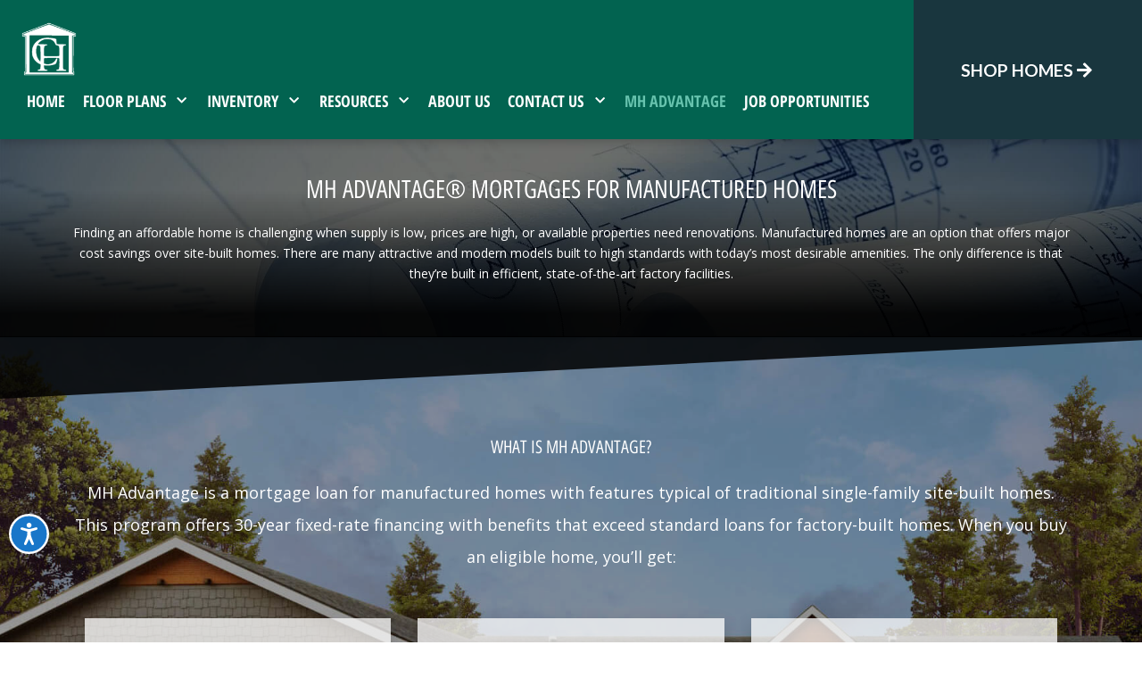

--- FILE ---
content_type: text/html; charset=UTF-8
request_url: https://www.forahouse.com/mh-advantage/
body_size: 42856
content:
<!DOCTYPE html>
<html lang="en-US">
<head>
	<meta charset="UTF-8">
	<meta name="viewport" content="width=device-width, initial-scale=1.0, viewport-fit=cover" />		<meta name='robots' content='index, follow, max-image-preview:large, max-snippet:-1, max-video-preview:-1' />

	<!-- This site is optimized with the Yoast SEO Premium plugin v23.9 (Yoast SEO v23.9) - https://yoast.com/wordpress/plugins/seo/ -->
	<title>MH Advantage - Craftsman Homes - Manufactured Homes For Sale in Nevada</title>
	<link rel="canonical" href="https://www.forahouse.com/mh-advantage/" />
	<meta property="og:locale" content="en_US" />
	<meta property="og:type" content="article" />
	<meta property="og:title" content="MH Advantage" />
	<meta property="og:description" content="MH ADvantage® Mortgages for Manufactured Homes Finding an affordable home is challenging when supply is low, prices are high, or available properties need renovations. Manufactured homes are an option that offers major cost savings over site-built homes. There are many attractive and modern models built to high standards with today&#8217;s most desirable amenities. The only [...]Read More... from MH Advantage" />
	<meta property="og:site_name" content="Craftsman Homes - Manufactured Homes For Sale in Nevada" />
	<meta property="article:modified_time" content="2021-05-13T17:30:05+00:00" />
	<meta name="twitter:card" content="summary_large_image" />
	<meta name="twitter:label1" content="Est. reading time" />
	<meta name="twitter:data1" content="5 minutes" />
	<script type="application/ld+json" class="yoast-schema-graph">{"@context":"https://schema.org","@graph":[{"@type":"WebPage","@id":"https://www.forahouse.com/mh-advantage/","url":"https://www.forahouse.com/mh-advantage/","name":"MH Advantage - Craftsman Homes - Manufactured Homes For Sale in Nevada","isPartOf":{"@id":"https://www.forahouse.com/#website"},"datePublished":"2021-05-13T17:26:45+00:00","dateModified":"2021-05-13T17:30:05+00:00","breadcrumb":{"@id":"https://www.forahouse.com/mh-advantage/#breadcrumb"},"inLanguage":"en-US","potentialAction":[{"@type":"ReadAction","target":["https://www.forahouse.com/mh-advantage/"]}]},{"@type":"BreadcrumbList","@id":"https://www.forahouse.com/mh-advantage/#breadcrumb","itemListElement":[{"@type":"ListItem","position":1,"name":"Home","item":"https://www.forahouse.com/"},{"@type":"ListItem","position":2,"name":"MH Advantage"}]},{"@type":"WebSite","@id":"https://www.forahouse.com/#website","url":"https://www.forahouse.com/","name":"Craftsman Homes - Manufactured Homes For Sale in Nevada","description":"Shop manufactured, mobile, &amp; modular homes in Sparks, Winnemucca, and Silver Springs, Nevada","potentialAction":[{"@type":"SearchAction","target":{"@type":"EntryPoint","urlTemplate":"https://www.forahouse.com/?s={search_term_string}"},"query-input":{"@type":"PropertyValueSpecification","valueRequired":true,"valueName":"search_term_string"}}],"inLanguage":"en-US"}]}</script>
	<!-- / Yoast SEO Premium plugin. -->


<link rel="alternate" type="application/rss+xml" title="Craftsman Homes - Manufactured Homes For Sale in Nevada &raquo; Feed" href="https://www.forahouse.com/feed/" />
<link rel="alternate" type="application/rss+xml" title="Craftsman Homes - Manufactured Homes For Sale in Nevada &raquo; Comments Feed" href="https://www.forahouse.com/comments/feed/" />
<script>
window._wpemojiSettings = {"baseUrl":"https:\/\/s.w.org\/images\/core\/emoji\/15.0.3\/72x72\/","ext":".png","svgUrl":"https:\/\/s.w.org\/images\/core\/emoji\/15.0.3\/svg\/","svgExt":".svg","source":{"concatemoji":"https:\/\/www.forahouse.com\/wp-includes\/js\/wp-emoji-release.min.js?ver=6.7"}};
/*! This file is auto-generated */
!function(i,n){var o,s,e;function c(e){try{var t={supportTests:e,timestamp:(new Date).valueOf()};sessionStorage.setItem(o,JSON.stringify(t))}catch(e){}}function p(e,t,n){e.clearRect(0,0,e.canvas.width,e.canvas.height),e.fillText(t,0,0);var t=new Uint32Array(e.getImageData(0,0,e.canvas.width,e.canvas.height).data),r=(e.clearRect(0,0,e.canvas.width,e.canvas.height),e.fillText(n,0,0),new Uint32Array(e.getImageData(0,0,e.canvas.width,e.canvas.height).data));return t.every(function(e,t){return e===r[t]})}function u(e,t,n){switch(t){case"flag":return n(e,"\ud83c\udff3\ufe0f\u200d\u26a7\ufe0f","\ud83c\udff3\ufe0f\u200b\u26a7\ufe0f")?!1:!n(e,"\ud83c\uddfa\ud83c\uddf3","\ud83c\uddfa\u200b\ud83c\uddf3")&&!n(e,"\ud83c\udff4\udb40\udc67\udb40\udc62\udb40\udc65\udb40\udc6e\udb40\udc67\udb40\udc7f","\ud83c\udff4\u200b\udb40\udc67\u200b\udb40\udc62\u200b\udb40\udc65\u200b\udb40\udc6e\u200b\udb40\udc67\u200b\udb40\udc7f");case"emoji":return!n(e,"\ud83d\udc26\u200d\u2b1b","\ud83d\udc26\u200b\u2b1b")}return!1}function f(e,t,n){var r="undefined"!=typeof WorkerGlobalScope&&self instanceof WorkerGlobalScope?new OffscreenCanvas(300,150):i.createElement("canvas"),a=r.getContext("2d",{willReadFrequently:!0}),o=(a.textBaseline="top",a.font="600 32px Arial",{});return e.forEach(function(e){o[e]=t(a,e,n)}),o}function t(e){var t=i.createElement("script");t.src=e,t.defer=!0,i.head.appendChild(t)}"undefined"!=typeof Promise&&(o="wpEmojiSettingsSupports",s=["flag","emoji"],n.supports={everything:!0,everythingExceptFlag:!0},e=new Promise(function(e){i.addEventListener("DOMContentLoaded",e,{once:!0})}),new Promise(function(t){var n=function(){try{var e=JSON.parse(sessionStorage.getItem(o));if("object"==typeof e&&"number"==typeof e.timestamp&&(new Date).valueOf()<e.timestamp+604800&&"object"==typeof e.supportTests)return e.supportTests}catch(e){}return null}();if(!n){if("undefined"!=typeof Worker&&"undefined"!=typeof OffscreenCanvas&&"undefined"!=typeof URL&&URL.createObjectURL&&"undefined"!=typeof Blob)try{var e="postMessage("+f.toString()+"("+[JSON.stringify(s),u.toString(),p.toString()].join(",")+"));",r=new Blob([e],{type:"text/javascript"}),a=new Worker(URL.createObjectURL(r),{name:"wpTestEmojiSupports"});return void(a.onmessage=function(e){c(n=e.data),a.terminate(),t(n)})}catch(e){}c(n=f(s,u,p))}t(n)}).then(function(e){for(var t in e)n.supports[t]=e[t],n.supports.everything=n.supports.everything&&n.supports[t],"flag"!==t&&(n.supports.everythingExceptFlag=n.supports.everythingExceptFlag&&n.supports[t]);n.supports.everythingExceptFlag=n.supports.everythingExceptFlag&&!n.supports.flag,n.DOMReady=!1,n.readyCallback=function(){n.DOMReady=!0}}).then(function(){return e}).then(function(){var e;n.supports.everything||(n.readyCallback(),(e=n.source||{}).concatemoji?t(e.concatemoji):e.wpemoji&&e.twemoji&&(t(e.twemoji),t(e.wpemoji)))}))}((window,document),window._wpemojiSettings);
</script>
<style id='wp-emoji-styles-inline-css'>

	img.wp-smiley, img.emoji {
		display: inline !important;
		border: none !important;
		box-shadow: none !important;
		height: 1em !important;
		width: 1em !important;
		margin: 0 0.07em !important;
		vertical-align: -0.1em !important;
		background: none !important;
		padding: 0 !important;
	}
</style>
<style id='classic-theme-styles-inline-css'>
/*! This file is auto-generated */
.wp-block-button__link{color:#fff;background-color:#32373c;border-radius:9999px;box-shadow:none;text-decoration:none;padding:calc(.667em + 2px) calc(1.333em + 2px);font-size:1.125em}.wp-block-file__button{background:#32373c;color:#fff;text-decoration:none}
</style>
<style id='global-styles-inline-css'>
:root{--wp--preset--aspect-ratio--square: 1;--wp--preset--aspect-ratio--4-3: 4/3;--wp--preset--aspect-ratio--3-4: 3/4;--wp--preset--aspect-ratio--3-2: 3/2;--wp--preset--aspect-ratio--2-3: 2/3;--wp--preset--aspect-ratio--16-9: 16/9;--wp--preset--aspect-ratio--9-16: 9/16;--wp--preset--color--black: #000000;--wp--preset--color--cyan-bluish-gray: #abb8c3;--wp--preset--color--white: #fff;--wp--preset--color--pale-pink: #f78da7;--wp--preset--color--vivid-red: #cf2e2e;--wp--preset--color--luminous-vivid-orange: #ff6900;--wp--preset--color--luminous-vivid-amber: #fcb900;--wp--preset--color--light-green-cyan: #7bdcb5;--wp--preset--color--vivid-green-cyan: #00d084;--wp--preset--color--pale-cyan-blue: #8ed1fc;--wp--preset--color--vivid-cyan-blue: #0693e3;--wp--preset--color--vivid-purple: #9b51e0;--wp--preset--color--blue: #007bff;--wp--preset--color--indigo: #6610f2;--wp--preset--color--purple: #5533ff;--wp--preset--color--pink: #e83e8c;--wp--preset--color--red: #dc3545;--wp--preset--color--orange: #fd7e14;--wp--preset--color--yellow: #ffc107;--wp--preset--color--green: #28a745;--wp--preset--color--teal: #20c997;--wp--preset--color--cyan: #17a2b8;--wp--preset--color--gray: #6c757d;--wp--preset--color--gray-dark: #343a40;--wp--preset--gradient--vivid-cyan-blue-to-vivid-purple: linear-gradient(135deg,rgba(6,147,227,1) 0%,rgb(155,81,224) 100%);--wp--preset--gradient--light-green-cyan-to-vivid-green-cyan: linear-gradient(135deg,rgb(122,220,180) 0%,rgb(0,208,130) 100%);--wp--preset--gradient--luminous-vivid-amber-to-luminous-vivid-orange: linear-gradient(135deg,rgba(252,185,0,1) 0%,rgba(255,105,0,1) 100%);--wp--preset--gradient--luminous-vivid-orange-to-vivid-red: linear-gradient(135deg,rgba(255,105,0,1) 0%,rgb(207,46,46) 100%);--wp--preset--gradient--very-light-gray-to-cyan-bluish-gray: linear-gradient(135deg,rgb(238,238,238) 0%,rgb(169,184,195) 100%);--wp--preset--gradient--cool-to-warm-spectrum: linear-gradient(135deg,rgb(74,234,220) 0%,rgb(151,120,209) 20%,rgb(207,42,186) 40%,rgb(238,44,130) 60%,rgb(251,105,98) 80%,rgb(254,248,76) 100%);--wp--preset--gradient--blush-light-purple: linear-gradient(135deg,rgb(255,206,236) 0%,rgb(152,150,240) 100%);--wp--preset--gradient--blush-bordeaux: linear-gradient(135deg,rgb(254,205,165) 0%,rgb(254,45,45) 50%,rgb(107,0,62) 100%);--wp--preset--gradient--luminous-dusk: linear-gradient(135deg,rgb(255,203,112) 0%,rgb(199,81,192) 50%,rgb(65,88,208) 100%);--wp--preset--gradient--pale-ocean: linear-gradient(135deg,rgb(255,245,203) 0%,rgb(182,227,212) 50%,rgb(51,167,181) 100%);--wp--preset--gradient--electric-grass: linear-gradient(135deg,rgb(202,248,128) 0%,rgb(113,206,126) 100%);--wp--preset--gradient--midnight: linear-gradient(135deg,rgb(2,3,129) 0%,rgb(40,116,252) 100%);--wp--preset--font-size--small: 13px;--wp--preset--font-size--medium: 20px;--wp--preset--font-size--large: 36px;--wp--preset--font-size--x-large: 42px;--wp--preset--spacing--20: 0.44rem;--wp--preset--spacing--30: 0.67rem;--wp--preset--spacing--40: 1rem;--wp--preset--spacing--50: 1.5rem;--wp--preset--spacing--60: 2.25rem;--wp--preset--spacing--70: 3.38rem;--wp--preset--spacing--80: 5.06rem;--wp--preset--shadow--natural: 6px 6px 9px rgba(0, 0, 0, 0.2);--wp--preset--shadow--deep: 12px 12px 50px rgba(0, 0, 0, 0.4);--wp--preset--shadow--sharp: 6px 6px 0px rgba(0, 0, 0, 0.2);--wp--preset--shadow--outlined: 6px 6px 0px -3px rgba(255, 255, 255, 1), 6px 6px rgba(0, 0, 0, 1);--wp--preset--shadow--crisp: 6px 6px 0px rgba(0, 0, 0, 1);}:where(.is-layout-flex){gap: 0.5em;}:where(.is-layout-grid){gap: 0.5em;}body .is-layout-flex{display: flex;}.is-layout-flex{flex-wrap: wrap;align-items: center;}.is-layout-flex > :is(*, div){margin: 0;}body .is-layout-grid{display: grid;}.is-layout-grid > :is(*, div){margin: 0;}:where(.wp-block-columns.is-layout-flex){gap: 2em;}:where(.wp-block-columns.is-layout-grid){gap: 2em;}:where(.wp-block-post-template.is-layout-flex){gap: 1.25em;}:where(.wp-block-post-template.is-layout-grid){gap: 1.25em;}.has-black-color{color: var(--wp--preset--color--black) !important;}.has-cyan-bluish-gray-color{color: var(--wp--preset--color--cyan-bluish-gray) !important;}.has-white-color{color: var(--wp--preset--color--white) !important;}.has-pale-pink-color{color: var(--wp--preset--color--pale-pink) !important;}.has-vivid-red-color{color: var(--wp--preset--color--vivid-red) !important;}.has-luminous-vivid-orange-color{color: var(--wp--preset--color--luminous-vivid-orange) !important;}.has-luminous-vivid-amber-color{color: var(--wp--preset--color--luminous-vivid-amber) !important;}.has-light-green-cyan-color{color: var(--wp--preset--color--light-green-cyan) !important;}.has-vivid-green-cyan-color{color: var(--wp--preset--color--vivid-green-cyan) !important;}.has-pale-cyan-blue-color{color: var(--wp--preset--color--pale-cyan-blue) !important;}.has-vivid-cyan-blue-color{color: var(--wp--preset--color--vivid-cyan-blue) !important;}.has-vivid-purple-color{color: var(--wp--preset--color--vivid-purple) !important;}.has-black-background-color{background-color: var(--wp--preset--color--black) !important;}.has-cyan-bluish-gray-background-color{background-color: var(--wp--preset--color--cyan-bluish-gray) !important;}.has-white-background-color{background-color: var(--wp--preset--color--white) !important;}.has-pale-pink-background-color{background-color: var(--wp--preset--color--pale-pink) !important;}.has-vivid-red-background-color{background-color: var(--wp--preset--color--vivid-red) !important;}.has-luminous-vivid-orange-background-color{background-color: var(--wp--preset--color--luminous-vivid-orange) !important;}.has-luminous-vivid-amber-background-color{background-color: var(--wp--preset--color--luminous-vivid-amber) !important;}.has-light-green-cyan-background-color{background-color: var(--wp--preset--color--light-green-cyan) !important;}.has-vivid-green-cyan-background-color{background-color: var(--wp--preset--color--vivid-green-cyan) !important;}.has-pale-cyan-blue-background-color{background-color: var(--wp--preset--color--pale-cyan-blue) !important;}.has-vivid-cyan-blue-background-color{background-color: var(--wp--preset--color--vivid-cyan-blue) !important;}.has-vivid-purple-background-color{background-color: var(--wp--preset--color--vivid-purple) !important;}.has-black-border-color{border-color: var(--wp--preset--color--black) !important;}.has-cyan-bluish-gray-border-color{border-color: var(--wp--preset--color--cyan-bluish-gray) !important;}.has-white-border-color{border-color: var(--wp--preset--color--white) !important;}.has-pale-pink-border-color{border-color: var(--wp--preset--color--pale-pink) !important;}.has-vivid-red-border-color{border-color: var(--wp--preset--color--vivid-red) !important;}.has-luminous-vivid-orange-border-color{border-color: var(--wp--preset--color--luminous-vivid-orange) !important;}.has-luminous-vivid-amber-border-color{border-color: var(--wp--preset--color--luminous-vivid-amber) !important;}.has-light-green-cyan-border-color{border-color: var(--wp--preset--color--light-green-cyan) !important;}.has-vivid-green-cyan-border-color{border-color: var(--wp--preset--color--vivid-green-cyan) !important;}.has-pale-cyan-blue-border-color{border-color: var(--wp--preset--color--pale-cyan-blue) !important;}.has-vivid-cyan-blue-border-color{border-color: var(--wp--preset--color--vivid-cyan-blue) !important;}.has-vivid-purple-border-color{border-color: var(--wp--preset--color--vivid-purple) !important;}.has-vivid-cyan-blue-to-vivid-purple-gradient-background{background: var(--wp--preset--gradient--vivid-cyan-blue-to-vivid-purple) !important;}.has-light-green-cyan-to-vivid-green-cyan-gradient-background{background: var(--wp--preset--gradient--light-green-cyan-to-vivid-green-cyan) !important;}.has-luminous-vivid-amber-to-luminous-vivid-orange-gradient-background{background: var(--wp--preset--gradient--luminous-vivid-amber-to-luminous-vivid-orange) !important;}.has-luminous-vivid-orange-to-vivid-red-gradient-background{background: var(--wp--preset--gradient--luminous-vivid-orange-to-vivid-red) !important;}.has-very-light-gray-to-cyan-bluish-gray-gradient-background{background: var(--wp--preset--gradient--very-light-gray-to-cyan-bluish-gray) !important;}.has-cool-to-warm-spectrum-gradient-background{background: var(--wp--preset--gradient--cool-to-warm-spectrum) !important;}.has-blush-light-purple-gradient-background{background: var(--wp--preset--gradient--blush-light-purple) !important;}.has-blush-bordeaux-gradient-background{background: var(--wp--preset--gradient--blush-bordeaux) !important;}.has-luminous-dusk-gradient-background{background: var(--wp--preset--gradient--luminous-dusk) !important;}.has-pale-ocean-gradient-background{background: var(--wp--preset--gradient--pale-ocean) !important;}.has-electric-grass-gradient-background{background: var(--wp--preset--gradient--electric-grass) !important;}.has-midnight-gradient-background{background: var(--wp--preset--gradient--midnight) !important;}.has-small-font-size{font-size: var(--wp--preset--font-size--small) !important;}.has-medium-font-size{font-size: var(--wp--preset--font-size--medium) !important;}.has-large-font-size{font-size: var(--wp--preset--font-size--large) !important;}.has-x-large-font-size{font-size: var(--wp--preset--font-size--x-large) !important;}
:where(.wp-block-post-template.is-layout-flex){gap: 1.25em;}:where(.wp-block-post-template.is-layout-grid){gap: 1.25em;}
:where(.wp-block-columns.is-layout-flex){gap: 2em;}:where(.wp-block-columns.is-layout-grid){gap: 2em;}
:root :where(.wp-block-pullquote){font-size: 1.5em;line-height: 1.6;}
</style>
<link rel='stylesheet' id='mfh-styles-css' href='https://www.forahouse.com/wp-content/plugins//mfh/css/mfh-api.css?ver=6.7' media='all' />
<link rel='stylesheet' id='animate-css-css' href='https://www.forahouse.com/wp-content/plugins//mfh/css/animate.css?ver=6.7' media='all' />
<link rel='stylesheet' id='mfh-icons-css' href='https://www.forahouse.com/wp-content/plugins//mfh/css/mfh-icons.css?ver=6.7' media='all' />
<link rel='stylesheet' id='elementor-mfh-icons-css' href='https://www.forahouse.com/wp-content/plugins//mfh/css/elementor-mfh-icon-font.css?ver=6.7' media='all' />
<link rel='stylesheet' id='typeahead-styles-css' href='https://www.forahouse.com/wp-content/plugins//mfh/css/typeaheadjs.css?ver=6.7' media='all' />
<link rel='stylesheet' id='fancybox-css-css' href='https://www.forahouse.com/wp-content/plugins//mfh/css/jquery.fancybox.min.css?ver=6.7' media='all' />
<link rel='stylesheet' id='understrap-styles-css' href='https://www.forahouse.com/wp-content/themes/understrap/css/theme-bootstrap4.min.css?ver=1.2.4.1718177358' media='all' />
<link rel='stylesheet' id='elementor-frontend-css' href='https://www.forahouse.com/wp-content/plugins/elementor/assets/css/frontend.min.css?ver=3.25.9' media='all' />
<style id='elementor-frontend-inline-css'>
.elementor-kit-899{--e-global-color-primary:#6EC1E4;--e-global-color-secondary:#54595F;--e-global-color-text:#7A7A7A;--e-global-color-accent:#61CE70;--e-global-typography-primary-font-family:"Open Sans Hebrew Condensed";--e-global-typography-primary-font-weight:400;--e-global-typography-secondary-font-family:"Open Sans";--e-global-typography-secondary-font-weight:400;--e-global-typography-text-font-family:"Open Sans";--e-global-typography-text-font-weight:400;--e-global-typography-accent-font-family:"Lato";--e-global-typography-accent-font-weight:500;}.elementor-kit-899 e-page-transition{background-color:#FFBC7D;}.elementor-section.elementor-section-boxed > .elementor-container{max-width:1140px;}.e-con{--container-max-width:1140px;}{}h1.entry-title{display:var(--page-title-display);}@media(max-width:1024px){.elementor-section.elementor-section-boxed > .elementor-container{max-width:1024px;}.e-con{--container-max-width:1024px;}}@media(max-width:767px){.elementor-section.elementor-section-boxed > .elementor-container{max-width:767px;}.e-con{--container-max-width:767px;}}
.elementor-1119 .elementor-element.elementor-element-2e7f8738:not(.elementor-motion-effects-element-type-background), .elementor-1119 .elementor-element.elementor-element-2e7f8738 > .elementor-motion-effects-container > .elementor-motion-effects-layer{background-image:url("https://www.forahouse.com/wp-content/uploads/2021/05/floorplans-bg.jpg");background-position:top center;background-size:cover;}.elementor-1119 .elementor-element.elementor-element-2e7f8738 > .elementor-background-overlay{background-color:transparent;background-image:linear-gradient(180deg, rgba(0, 0, 0, 0.57) 38%, rgba(0, 0, 0, 0.97) 90%);opacity:1;transition:background 0.3s, border-radius 0.3s, opacity 0.3s;}.elementor-1119 .elementor-element.elementor-element-2e7f8738{transition:background 0.3s, border 0.3s, border-radius 0.3s, box-shadow 0.3s;padding:075px 20px 50px 20px;}.elementor-widget-heading .elementor-heading-title{color:var( --e-global-color-primary );font-family:var( --e-global-typography-primary-font-family ), Sans-serif;font-weight:var( --e-global-typography-primary-font-weight );}.elementor-1119 .elementor-element.elementor-element-635f5806 > .elementor-widget-container{padding:0px 0px 0px 0px;}.elementor-1119 .elementor-element.elementor-element-635f5806{text-align:center;}.elementor-1119 .elementor-element.elementor-element-635f5806 .elementor-heading-title{color:#ffffff;font-size:28px;text-transform:uppercase;line-height:1.2em;}.elementor-widget-text-editor{color:var( --e-global-color-text );font-family:var( --e-global-typography-text-font-family ), Sans-serif;font-weight:var( --e-global-typography-text-font-weight );}.elementor-widget-text-editor.elementor-drop-cap-view-stacked .elementor-drop-cap{background-color:var( --e-global-color-primary );}.elementor-widget-text-editor.elementor-drop-cap-view-framed .elementor-drop-cap, .elementor-widget-text-editor.elementor-drop-cap-view-default .elementor-drop-cap{color:var( --e-global-color-primary );border-color:var( --e-global-color-primary );}.elementor-1119 .elementor-element.elementor-element-f1609f0 > .elementor-widget-container{padding:0px 0px 0px 0px;}.elementor-1119 .elementor-element.elementor-element-f1609f0{text-align:center;color:#ffffff;font-size:14px;line-height:1.66em;}.elementor-1119 .elementor-element.elementor-element-7df72017:not(.elementor-motion-effects-element-type-background), .elementor-1119 .elementor-element.elementor-element-7df72017 > .elementor-motion-effects-container > .elementor-motion-effects-layer{background-image:url("https://www.forahouse.com/wp-content/uploads/2021/05/mha-bgrd.jpg");background-position:bottom center;background-repeat:no-repeat;background-size:cover;}.elementor-1119 .elementor-element.elementor-element-7df72017 > .elementor-background-overlay{background-color:#000000;opacity:0.4;transition:background 0.3s, border-radius 0.3s, opacity 0.3s;}.elementor-1119 .elementor-element.elementor-element-7df72017{transition:background 0.3s, border 0.3s, border-radius 0.3s, box-shadow 0.3s;margin-top:0px;margin-bottom:50px;padding:100px 20px 0px 20px;}.elementor-1119 .elementor-element.elementor-element-7df72017 > .elementor-shape-top .elementor-shape-fill{fill:rgba(0, 0, 0, 0.85);}.elementor-1119 .elementor-element.elementor-element-7df72017 > .elementor-shape-top svg{height:70px;transform:translateX(-50%) rotateY(180deg);}.elementor-1119 .elementor-element.elementor-element-7df72017 > .elementor-shape-bottom svg{height:70px;transform:translateX(-50%) rotateY(180deg);}.elementor-1119 .elementor-element.elementor-element-3427f3a9{text-align:center;}.elementor-1119 .elementor-element.elementor-element-3427f3a9 .elementor-heading-title{color:#ffffff;font-size:20px;font-weight:500;text-transform:uppercase;line-height:1.3em;}.elementor-1119 .elementor-element.elementor-element-8e234de > .elementor-widget-container{padding:0px 0px 0px 0px;}.elementor-1119 .elementor-element.elementor-element-8e234de{text-align:center;color:#ffffff;font-size:18px;line-height:2em;}.elementor-1119 .elementor-element.elementor-element-2fdc4700{margin-top:0px;margin-bottom:-40px;}.elementor-1119 .elementor-element.elementor-element-48fd14e0:not(.elementor-motion-effects-element-type-background) > .elementor-widget-wrap, .elementor-1119 .elementor-element.elementor-element-48fd14e0 > .elementor-widget-wrap > .elementor-motion-effects-container > .elementor-motion-effects-layer{background-color:rgba(255, 255, 255, 0.75);}.elementor-1119 .elementor-element.elementor-element-48fd14e0 > .elementor-element-populated{box-shadow:0px 10px 20px 0px rgba(0,0,0,0.2);transition:background 0.3s, border 0.3s, border-radius 0.3s, box-shadow 0.3s;margin:15px 15px 15px 15px;--e-column-margin-right:15px;--e-column-margin-left:15px;padding:30px 30px 30px 30px;}.elementor-1119 .elementor-element.elementor-element-48fd14e0 > .elementor-element-populated > .elementor-background-overlay{transition:background 0.3s, border-radius 0.3s, opacity 0.3s;}.elementor-widget-icon-box.elementor-view-stacked .elementor-icon{background-color:var( --e-global-color-primary );}.elementor-widget-icon-box.elementor-view-framed .elementor-icon, .elementor-widget-icon-box.elementor-view-default .elementor-icon{fill:var( --e-global-color-primary );color:var( --e-global-color-primary );border-color:var( --e-global-color-primary );}.elementor-widget-icon-box .elementor-icon-box-title{color:var( --e-global-color-primary );}.elementor-widget-icon-box .elementor-icon-box-title, .elementor-widget-icon-box .elementor-icon-box-title a{font-family:var( --e-global-typography-primary-font-family ), Sans-serif;font-weight:var( --e-global-typography-primary-font-weight );}.elementor-widget-icon-box .elementor-icon-box-description{color:var( --e-global-color-text );font-family:var( --e-global-typography-text-font-family ), Sans-serif;font-weight:var( --e-global-typography-text-font-weight );}.elementor-1119 .elementor-element.elementor-element-f14f3a4{--icon-box-icon-margin:15px;}.elementor-1119 .elementor-element.elementor-element-f14f3a4 .elementor-icon-box-title{margin-bottom:15px;}.elementor-1119 .elementor-element.elementor-element-f14f3a4.elementor-view-stacked .elementor-icon{background-color:#25574D;}.elementor-1119 .elementor-element.elementor-element-f14f3a4.elementor-view-framed .elementor-icon, .elementor-1119 .elementor-element.elementor-element-f14f3a4.elementor-view-default .elementor-icon{fill:#25574D;color:#25574D;border-color:#25574D;}.elementor-1119 .elementor-element.elementor-element-f14f3a4 .elementor-icon-box-title, .elementor-1119 .elementor-element.elementor-element-f14f3a4 .elementor-icon-box-title a{font-size:18px;font-weight:bold;text-transform:uppercase;}.elementor-1119 .elementor-element.elementor-element-f14f3a4 .elementor-icon-box-description{color:#222222;font-size:14px;line-height:1.75em;}.elementor-1119 .elementor-element.elementor-element-3a44cfa6:not(.elementor-motion-effects-element-type-background) > .elementor-widget-wrap, .elementor-1119 .elementor-element.elementor-element-3a44cfa6 > .elementor-widget-wrap > .elementor-motion-effects-container > .elementor-motion-effects-layer{background-color:rgba(255, 255, 255, 0.75);}.elementor-1119 .elementor-element.elementor-element-3a44cfa6 > .elementor-element-populated{box-shadow:0px 10px 20px 0px rgba(0,0,0,0.2);transition:background 0.3s, border 0.3s, border-radius 0.3s, box-shadow 0.3s;margin:15px 15px 15px 15px;--e-column-margin-right:15px;--e-column-margin-left:15px;padding:30px 30px 30px 30px;}.elementor-1119 .elementor-element.elementor-element-3a44cfa6 > .elementor-element-populated > .elementor-background-overlay{transition:background 0.3s, border-radius 0.3s, opacity 0.3s;}.elementor-1119 .elementor-element.elementor-element-2be191e1{--icon-box-icon-margin:15px;}.elementor-1119 .elementor-element.elementor-element-2be191e1 .elementor-icon-box-title{margin-bottom:15px;}.elementor-1119 .elementor-element.elementor-element-2be191e1.elementor-view-stacked .elementor-icon{background-color:#25574D;}.elementor-1119 .elementor-element.elementor-element-2be191e1.elementor-view-framed .elementor-icon, .elementor-1119 .elementor-element.elementor-element-2be191e1.elementor-view-default .elementor-icon{fill:#25574D;color:#25574D;border-color:#25574D;}.elementor-1119 .elementor-element.elementor-element-2be191e1 .elementor-icon-box-title, .elementor-1119 .elementor-element.elementor-element-2be191e1 .elementor-icon-box-title a{font-size:18px;font-weight:bold;text-transform:uppercase;}.elementor-1119 .elementor-element.elementor-element-2be191e1 .elementor-icon-box-description{color:#222222;font-size:14px;line-height:1.75em;}.elementor-1119 .elementor-element.elementor-element-2d65ad15:not(.elementor-motion-effects-element-type-background) > .elementor-widget-wrap, .elementor-1119 .elementor-element.elementor-element-2d65ad15 > .elementor-widget-wrap > .elementor-motion-effects-container > .elementor-motion-effects-layer{background-color:rgba(255, 255, 255, 0.75);}.elementor-1119 .elementor-element.elementor-element-2d65ad15 > .elementor-element-populated{box-shadow:0px 10px 20px 0px rgba(0,0,0,0.2);transition:background 0.3s, border 0.3s, border-radius 0.3s, box-shadow 0.3s;margin:15px 15px 15px 15px;--e-column-margin-right:15px;--e-column-margin-left:15px;padding:30px 30px 30px 30px;}.elementor-1119 .elementor-element.elementor-element-2d65ad15 > .elementor-element-populated > .elementor-background-overlay{transition:background 0.3s, border-radius 0.3s, opacity 0.3s;}.elementor-1119 .elementor-element.elementor-element-31c86a8d{--icon-box-icon-margin:15px;}.elementor-1119 .elementor-element.elementor-element-31c86a8d .elementor-icon-box-title{margin-bottom:15px;}.elementor-1119 .elementor-element.elementor-element-31c86a8d.elementor-view-stacked .elementor-icon{background-color:#25574D;}.elementor-1119 .elementor-element.elementor-element-31c86a8d.elementor-view-framed .elementor-icon, .elementor-1119 .elementor-element.elementor-element-31c86a8d.elementor-view-default .elementor-icon{fill:#25574D;color:#25574D;border-color:#25574D;}.elementor-1119 .elementor-element.elementor-element-31c86a8d .elementor-icon-box-title, .elementor-1119 .elementor-element.elementor-element-31c86a8d .elementor-icon-box-title a{font-size:18px;font-weight:bold;text-transform:uppercase;}.elementor-1119 .elementor-element.elementor-element-31c86a8d .elementor-icon-box-description{color:#222222;font-size:14px;line-height:1.75em;}.elementor-1119 .elementor-element.elementor-element-26e8b445{padding:0px 20px 50px 20px;}.elementor-1119 .elementor-element.elementor-element-24ed25b0 > .elementor-widget-container{padding:0px 0px 0px 0px;}.elementor-1119 .elementor-element.elementor-element-24ed25b0 .elementor-heading-title{color:#222222;font-size:28px;text-transform:uppercase;line-height:1.2em;}.elementor-1119 .elementor-element.elementor-element-89fde76 > .elementor-widget-container{padding:0px 0px 0px 0px;}.elementor-1119 .elementor-element.elementor-element-89fde76{font-size:18px;line-height:2em;}.elementor-1119 .elementor-element.elementor-element-1764350d > .elementor-widget-container{padding:0px 0px 0px 0px;}.elementor-1119 .elementor-element.elementor-element-1764350d{font-size:11px;line-height:1.66em;}.elementor-1119 .elementor-element.elementor-element-1c0a1b40{--icon-box-icon-margin:15px;}.elementor-1119 .elementor-element.elementor-element-1c0a1b40.elementor-view-stacked .elementor-icon{background-color:#25574D;fill:#FFFFFF;color:#FFFFFF;}.elementor-1119 .elementor-element.elementor-element-1c0a1b40.elementor-view-framed .elementor-icon, .elementor-1119 .elementor-element.elementor-element-1c0a1b40.elementor-view-default .elementor-icon{fill:#25574D;color:#25574D;border-color:#25574D;}.elementor-1119 .elementor-element.elementor-element-1c0a1b40.elementor-view-framed .elementor-icon{background-color:#FFFFFF;}.elementor-1119 .elementor-element.elementor-element-1c0a1b40 .elementor-icon{font-size:30px;border-width:2px 2px 2px 2px;}.elementor-1119 .elementor-element.elementor-element-1c0a1b40 .elementor-icon-box-title{color:#222222;}.elementor-1119 .elementor-element.elementor-element-1c0a1b40 .elementor-icon-box-title, .elementor-1119 .elementor-element.elementor-element-1c0a1b40 .elementor-icon-box-title a{font-size:18px;font-weight:500;}.elementor-1119 .elementor-element.elementor-element-21b226a1{--icon-box-icon-margin:15px;}.elementor-1119 .elementor-element.elementor-element-21b226a1.elementor-view-stacked .elementor-icon{background-color:#25574D;fill:#FFFFFF;color:#FFFFFF;}.elementor-1119 .elementor-element.elementor-element-21b226a1.elementor-view-framed .elementor-icon, .elementor-1119 .elementor-element.elementor-element-21b226a1.elementor-view-default .elementor-icon{fill:#25574D;color:#25574D;border-color:#25574D;}.elementor-1119 .elementor-element.elementor-element-21b226a1.elementor-view-framed .elementor-icon{background-color:#FFFFFF;}.elementor-1119 .elementor-element.elementor-element-21b226a1 .elementor-icon{font-size:30px;border-width:2px 2px 2px 2px;}.elementor-1119 .elementor-element.elementor-element-21b226a1 .elementor-icon-box-title{color:#222222;}.elementor-1119 .elementor-element.elementor-element-21b226a1 .elementor-icon-box-title, .elementor-1119 .elementor-element.elementor-element-21b226a1 .elementor-icon-box-title a{font-size:18px;font-weight:500;}.elementor-1119 .elementor-element.elementor-element-5126472d{--icon-box-icon-margin:15px;}.elementor-1119 .elementor-element.elementor-element-5126472d.elementor-view-stacked .elementor-icon{background-color:#25574D;fill:#FFFFFF;color:#FFFFFF;}.elementor-1119 .elementor-element.elementor-element-5126472d.elementor-view-framed .elementor-icon, .elementor-1119 .elementor-element.elementor-element-5126472d.elementor-view-default .elementor-icon{fill:#25574D;color:#25574D;border-color:#25574D;}.elementor-1119 .elementor-element.elementor-element-5126472d.elementor-view-framed .elementor-icon{background-color:#FFFFFF;}.elementor-1119 .elementor-element.elementor-element-5126472d .elementor-icon{font-size:30px;border-width:2px 2px 2px 2px;}.elementor-1119 .elementor-element.elementor-element-5126472d .elementor-icon-box-title{color:#222222;}.elementor-1119 .elementor-element.elementor-element-5126472d .elementor-icon-box-title, .elementor-1119 .elementor-element.elementor-element-5126472d .elementor-icon-box-title a{font-size:18px;font-weight:500;}.elementor-1119 .elementor-element.elementor-element-5a6bd248{--icon-box-icon-margin:15px;}.elementor-1119 .elementor-element.elementor-element-5a6bd248.elementor-view-stacked .elementor-icon{background-color:#25574D;fill:#FFFFFF;color:#FFFFFF;}.elementor-1119 .elementor-element.elementor-element-5a6bd248.elementor-view-framed .elementor-icon, .elementor-1119 .elementor-element.elementor-element-5a6bd248.elementor-view-default .elementor-icon{fill:#25574D;color:#25574D;border-color:#25574D;}.elementor-1119 .elementor-element.elementor-element-5a6bd248.elementor-view-framed .elementor-icon{background-color:#FFFFFF;}.elementor-1119 .elementor-element.elementor-element-5a6bd248 .elementor-icon{font-size:30px;border-width:2px 2px 2px 2px;}.elementor-1119 .elementor-element.elementor-element-5a6bd248 .elementor-icon-box-title{color:#222222;}.elementor-1119 .elementor-element.elementor-element-5a6bd248 .elementor-icon-box-title, .elementor-1119 .elementor-element.elementor-element-5a6bd248 .elementor-icon-box-title a{font-size:18px;font-weight:500;}.elementor-1119 .elementor-element.elementor-element-642a19b7:not(.elementor-motion-effects-element-type-background), .elementor-1119 .elementor-element.elementor-element-642a19b7 > .elementor-motion-effects-container > .elementor-motion-effects-layer{background-image:url("https://www.forahouse.com/wp-content/uploads/2021/05/floorplan-tile.png");background-position:center center;background-repeat:no-repeat;background-size:cover;}.elementor-1119 .elementor-element.elementor-element-642a19b7 > .elementor-background-overlay{background-color:#000000;opacity:0.85;transition:background 0.3s, border-radius 0.3s, opacity 0.3s;}.elementor-1119 .elementor-element.elementor-element-642a19b7{transition:background 0.3s, border 0.3s, border-radius 0.3s, box-shadow 0.3s;padding:100px 50px 100px 50px;}.elementor-1119 .elementor-element.elementor-element-790844e3 > .elementor-element-populated{transition:background 0.3s, border 0.3s, border-radius 0.3s, box-shadow 0.3s;}.elementor-1119 .elementor-element.elementor-element-790844e3 > .elementor-element-populated > .elementor-background-overlay{transition:background 0.3s, border-radius 0.3s, opacity 0.3s;}.elementor-1119 .elementor-element.elementor-element-a5c4b96:not(.elementor-motion-effects-element-type-background), .elementor-1119 .elementor-element.elementor-element-a5c4b96 > .elementor-motion-effects-container > .elementor-motion-effects-layer{background-color:#19363e;}.elementor-1119 .elementor-element.elementor-element-a5c4b96{box-shadow:2px 0px 10px 0px rgba(0,0,0,0.5);transition:background 0.3s, border 0.3s, border-radius 0.3s, box-shadow 0.3s;padding:0px 0px 030px 0px;}.elementor-1119 .elementor-element.elementor-element-a5c4b96 > .elementor-background-overlay{transition:background 0.3s, border-radius 0.3s, opacity 0.3s;}.elementor-1119 .elementor-element.elementor-element-4a0adef > .elementor-widget-container{padding:30px 0px 0px 0px;}.elementor-1119 .elementor-element.elementor-element-dfe7e5c{transition:background 0.3s, border 0.3s, border-radius 0.3s, box-shadow 0.3s;padding:30px 0px 30px 0px;}.elementor-1119 .elementor-element.elementor-element-dfe7e5c > .elementor-background-overlay{transition:background 0.3s, border-radius 0.3s, opacity 0.3s;}.elementor-widget-FloorplanSearchResults .quote-button-container .btn, .elementor-widget-FloorplanSearchResults .quote-button-container a.btn{color:var( --e-global-color-accent );}.elementor-widget-FloorplanSearchResults .detail-button-container .btn, .elementor-widget-FloorplanSearchResults .detail-button-container a.btn{color:var( --e-global-color-accent );}.elementor-widget-FloorplanSearchResults .cta-button-container .btn, .elementor-widget-FloorplanSearchResults .cta-button-container a.btn{color:var( --e-global-color-accent );}.elementor-1119 .elementor-element.elementor-element-49c26c8 .quote-button-container .btn, .elementor-1119 .elementor-element.elementor-element-49c26c8 .quote-button-container a.btn{color:#FFF;background-color:#25574d;}.elementor-1119 .elementor-element.elementor-element-49c26c8 .quote-button-container .btn:hover, .elementor-1119 .elementor-element.elementor-element-49c26c8 .quote-button-container a.btn:hover{background-color:#254840;}.elementor-1119 .elementor-element.elementor-element-49c26c8 .detail-button-container .btn, .elementor-1119 .elementor-element.elementor-element-49c26c8 .detail-button-container a.btn{color:#FFF;background-color:#67c3ae;}.elementor-1119 .elementor-element.elementor-element-49c26c8 .detail-button-container .btn:hover, .elementor-1119 .elementor-element.elementor-element-49c26c8 .detail-button-container a.btn:hover{background-color:#55a08f;}.elementor-1119 .elementor-element.elementor-element-49c26c8 .cta-button-container .btn, .elementor-1119 .elementor-element.elementor-element-49c26c8 .cta-button-container a.btn{color:#FFF;background-color:#19363e;}.elementor-1119 .elementor-element.elementor-element-49c26c8 .cta-button-container .btn:hover, .elementor-1119 .elementor-element.elementor-element-49c26c8 .cta-button-container a.btn:hover{background-color:#204856;}.elementor-1119 .elementor-element.elementor-element-c77a1af{margin-top:0px;margin-bottom:50px;padding:0px 0px 0px 0px;}.elementor-1119 .elementor-element.elementor-element-63a1ab4 > .elementor-widget-container{background-color:#f5f5f5;padding:30px 30px 30px 30px;border-style:solid;border-width:1px 1px 1px 1px;border-color:#e5e5e5;border-radius:0px 0px 0px 0px;}.elementor-1119 .elementor-element.elementor-element-63a1ab4{--icon-box-icon-margin:15px;}.elementor-1119 .elementor-element.elementor-element-63a1ab4 .elementor-icon-box-title{margin-bottom:5px;}.elementor-1119 .elementor-element.elementor-element-63a1ab4.elementor-view-stacked .elementor-icon{background-color:#2c2c2c;}.elementor-1119 .elementor-element.elementor-element-63a1ab4.elementor-view-framed .elementor-icon, .elementor-1119 .elementor-element.elementor-element-63a1ab4.elementor-view-default .elementor-icon{fill:#2c2c2c;color:#2c2c2c;border-color:#2c2c2c;}.elementor-1119 .elementor-element.elementor-element-63a1ab4 .elementor-icon{font-size:39px;}.elementor-1119 .elementor-element.elementor-element-63a1ab4 .elementor-icon-box-title, .elementor-1119 .elementor-element.elementor-element-63a1ab4 .elementor-icon-box-title a{font-family:"Noto Sans", Sans-serif;font-size:14px;font-weight:bold;text-transform:uppercase;}.elementor-1119 .elementor-element.elementor-element-63a1ab4 .elementor-icon-box-description{font-size:12px;}.elementor-1119 .elementor-element.elementor-element-4e17c00:not(.elementor-motion-effects-element-type-background), .elementor-1119 .elementor-element.elementor-element-4e17c00 > .elementor-motion-effects-container > .elementor-motion-effects-layer{background-color:#2c2c2c;}.elementor-1119 .elementor-element.elementor-element-4e17c00, .elementor-1119 .elementor-element.elementor-element-4e17c00 > .elementor-background-overlay{border-radius:01px 0px 0px 0px;}.elementor-1119 .elementor-element.elementor-element-4e17c00:hover, .elementor-1119 .elementor-element.elementor-element-4e17c00:hover > .elementor-background-overlay{border-radius:02px 0px 0px 0px;}.elementor-1119 .elementor-element.elementor-element-4e17c00{transition:background 0.3s, border 0.5s, border-radius 0.5s, box-shadow 0.5s;padding:100px 0px 50px 0px;}.elementor-1119 .elementor-element.elementor-element-4e17c00 > .elementor-background-overlay{transition:background 0.3s, border-radius 0.5s, opacity 0.3s;}.elementor-1119 .elementor-element.elementor-element-4e17c00 > .elementor-shape-top svg{width:calc(172% + 1.3px);}.elementor-1119 .elementor-element.elementor-element-7193e8d{text-align:center;}.elementor-1119 .elementor-element.elementor-element-7193e8d .elementor-heading-title{color:#ffffff;font-size:50px;text-transform:uppercase;}.elementor-1119 .elementor-element.elementor-element-3819043{text-align:center;}.elementor-1119 .elementor-element.elementor-element-3819043 .elementor-heading-title{color:#67c3ae;font-family:"Open Sans", Sans-serif;font-size:20px;text-transform:uppercase;}.elementor-widget-button .elementor-button{background-color:var( --e-global-color-accent );font-family:var( --e-global-typography-accent-font-family ), Sans-serif;font-weight:var( --e-global-typography-accent-font-weight );}.elementor-1119 .elementor-element.elementor-element-32da922 .elementor-button{background-color:#026350;font-family:"Lato", Sans-serif;font-size:16px;text-transform:uppercase;}.elementor-1119 .elementor-element.elementor-element-32da922 .elementor-button:hover, .elementor-1119 .elementor-element.elementor-element-32da922 .elementor-button:focus{background-color:#005144;}.elementor-1119 .elementor-element.elementor-element-91c889b:not(.elementor-motion-effects-element-type-background), .elementor-1119 .elementor-element.elementor-element-91c889b > .elementor-motion-effects-container > .elementor-motion-effects-layer{background-color:rgba(103,195,174,0);}.elementor-1119 .elementor-element.elementor-element-91c889b > .elementor-background-overlay{opacity:0.5;transition:background 0.3s, border-radius 0.3s, opacity 0.3s;}.elementor-1119 .elementor-element.elementor-element-91c889b{border-style:solid;border-width:02px 0px 0px 0px;border-color:#026350;transition:background 0.3s, border 0.3s, border-radius 0.3s, box-shadow 0.3s;padding:50px 0px 0px 0px;}.elementor-1119 .elementor-element.elementor-element-91c889b, .elementor-1119 .elementor-element.elementor-element-91c889b > .elementor-background-overlay{border-radius:0px 0px 0px 0px;}.elementor-bc-flex-widget .elementor-1119 .elementor-element.elementor-element-becb1aa.elementor-column .elementor-widget-wrap{align-items:center;}.elementor-1119 .elementor-element.elementor-element-becb1aa.elementor-column.elementor-element[data-element_type="column"] > .elementor-widget-wrap.elementor-element-populated{align-content:center;align-items:center;}.elementor-1119 .elementor-element.elementor-element-8e7b134{text-align:center;}.elementor-1119 .elementor-element.elementor-element-8e7b134 .elementor-heading-title{color:#25574d;font-size:50px;text-transform:uppercase;}.elementor-widget-testimonial-carousel .elementor-testimonial__text{color:var( --e-global-color-text );font-family:var( --e-global-typography-text-font-family ), Sans-serif;font-weight:var( --e-global-typography-text-font-weight );}.elementor-widget-testimonial-carousel .elementor-testimonial__name{color:var( --e-global-color-text );font-family:var( --e-global-typography-primary-font-family ), Sans-serif;font-weight:var( --e-global-typography-primary-font-weight );}.elementor-widget-testimonial-carousel .elementor-testimonial__title{color:var( --e-global-color-primary );font-family:var( --e-global-typography-secondary-font-family ), Sans-serif;font-weight:var( --e-global-typography-secondary-font-weight );}.elementor-1119 .elementor-element.elementor-element-5539b0c.elementor-arrows-yes .elementor-main-swiper{width:calc( 60% - 40px );}.elementor-1119 .elementor-element.elementor-element-5539b0c .elementor-main-swiper{width:60%;}.elementor-1119 .elementor-element.elementor-element-5539b0c .elementor-swiper-button{font-size:29px;color:#2c2c2c;}.elementor-1119 .elementor-element.elementor-element-5539b0c .elementor-swiper-button svg{fill:#2c2c2c;}.elementor-1119 .elementor-element.elementor-element-5539b0c .swiper-pagination-bullet{height:0px;width:0px;}.elementor-1119 .elementor-element.elementor-element-5539b0c .swiper-horizontal .swiper-pagination-progressbar{height:0px;}.elementor-1119 .elementor-element.elementor-element-5539b0c .swiper-pagination-fraction{font-size:0px;color:#ffffff;}.elementor-1119 .elementor-element.elementor-element-5539b0c .swiper-pagination-bullet-active, .elementor-1119 .elementor-element.elementor-element-5539b0c .swiper-pagination-progressbar-fill{background-color:#ffffff;}.elementor-1119 .elementor-element.elementor-element-5539b0c .elementor-testimonial__content{padding:20px 20px 20px 20px;border-radius:5px 5px 5px 5px;}.elementor-1119 .elementor-element.elementor-element-5539b0c.elementor-testimonial--layout-image_left .elementor-testimonial__footer,
					.elementor-1119 .elementor-element.elementor-element-5539b0c.elementor-testimonial--layout-image_right .elementor-testimonial__footer{padding-top:20px;}.elementor-1119 .elementor-element.elementor-element-5539b0c.elementor-testimonial--layout-image_above .elementor-testimonial__footer,
					.elementor-1119 .elementor-element.elementor-element-5539b0c.elementor-testimonial--layout-image_inline .elementor-testimonial__footer,
					.elementor-1119 .elementor-element.elementor-element-5539b0c.elementor-testimonial--layout-image_stacked .elementor-testimonial__footer{padding:0 20px 0 20px;}.elementor-1119 .elementor-element.elementor-element-5539b0c .elementor-testimonial__text{color:#2c2c2c;font-size:16px;}.elementor-1119 .elementor-element.elementor-element-5539b0c .elementor-testimonial__name{color:#2c2c2c;font-family:"Open Sans", Sans-serif;font-size:20px;}@media(max-width:1024px){.elementor-1119 .elementor-element.elementor-element-5539b0c.elementor-arrows-yes .elementor-main-swiper{width:calc( 717px - 40px );}.elementor-1119 .elementor-element.elementor-element-5539b0c .elementor-main-swiper{width:717px;}}@media(max-width:767px){.elementor-1119 .elementor-element.elementor-element-635f5806{text-align:center;}.elementor-1119 .elementor-element.elementor-element-f1609f0{text-align:center;}.elementor-1119 .elementor-element.elementor-element-3427f3a9{text-align:center;}.elementor-1119 .elementor-element.elementor-element-8e234de{text-align:center;}.elementor-1119 .elementor-element.elementor-element-24ed25b0{text-align:center;}.elementor-1119 .elementor-element.elementor-element-24ed25b0 .elementor-heading-title{line-height:1em;}.elementor-1119 .elementor-element.elementor-element-89fde76{text-align:center;}.elementor-1119 .elementor-element.elementor-element-1764350d{text-align:center;}.elementor-1119 .elementor-element.elementor-element-5539b0c.elementor-arrows-yes .elementor-main-swiper{width:calc( 330px - 40px );}.elementor-1119 .elementor-element.elementor-element-5539b0c .elementor-main-swiper{width:330px;}}@media(min-width:768px){.elementor-1119 .elementor-element.elementor-element-2418a8a1{width:60%;}.elementor-1119 .elementor-element.elementor-element-493929fa{width:40%;}}/* Start custom CSS for text-editor, class: .elementor-element-f1609f0 */.elementor-1119 .elementor-element.elementor-element-f1609f0 p{
    margin-bottom:0;
}/* End custom CSS */
/* Start custom CSS for text-editor, class: .elementor-element-8e234de */.elementor-1119 .elementor-element.elementor-element-8e234de a{
    font-weight:700;
    color:#ffffff;
}

.elementor-1119 .elementor-element.elementor-element-8e234de a:hover{
    opacity:0.8;
}/* End custom CSS */
/* Start custom CSS for text-editor, class: .elementor-element-89fde76 */.elementor-1119 .elementor-element.elementor-element-89fde76 p{
    margin-bottom:0;
}/* End custom CSS */
/* Start custom CSS for text-editor, class: .elementor-element-1764350d */.elementor-1119 .elementor-element.elementor-element-1764350d p{
    margin-bottom:0;
}/* End custom CSS */
/* Start custom CSS for column, class: .elementor-element-493929fa */.elementor-1119 .elementor-element.elementor-element-493929fa .elementor-icon{
    border-color:#d3d3d3 !important;
}/* End custom CSS */
.elementor-902 .elementor-element.elementor-element-1b915a32 > .elementor-container > .elementor-column > .elementor-widget-wrap{align-content:center;align-items:center;}.elementor-902 .elementor-element.elementor-element-1b915a32:not(.elementor-motion-effects-element-type-background), .elementor-902 .elementor-element.elementor-element-1b915a32 > .elementor-motion-effects-container > .elementor-motion-effects-layer{background-color:#026350;}.elementor-902 .elementor-element.elementor-element-1b915a32{box-shadow:0px 3px 10px 0px rgba(0,0,0,0.2);transition:background 0.3s, border 0.3s, border-radius 0.3s, box-shadow 0.3s;padding:0px 0px 0px 0px;z-index:9999;}.elementor-902 .elementor-element.elementor-element-1b915a32 > .elementor-background-overlay{transition:background 0.3s, border-radius 0.3s, opacity 0.3s;}.elementor-902 .elementor-element.elementor-element-6b346231 > .elementor-element-populated{padding:20px 20px 20px 20px;}.elementor-widget-image .widget-image-caption{color:var( --e-global-color-text );font-family:var( --e-global-typography-text-font-family ), Sans-serif;font-weight:var( --e-global-typography-text-font-weight );}.elementor-902 .elementor-element.elementor-element-7c88869c{width:auto;max-width:auto;text-align:left;}.elementor-902 .elementor-element.elementor-element-7c88869c > .elementor-widget-container{margin:0px 30px 0px 0px;}.elementor-902 .elementor-element.elementor-element-fbcd971{width:auto;max-width:auto;text-align:left;}.elementor-902 .elementor-element.elementor-element-fbcd971 > .elementor-widget-container{margin:0px 30px 0px 0px;}.elementor-widget-nav-menu .elementor-nav-menu .elementor-item{font-family:var( --e-global-typography-primary-font-family ), Sans-serif;font-weight:var( --e-global-typography-primary-font-weight );}.elementor-widget-nav-menu .elementor-nav-menu--main .elementor-item{color:var( --e-global-color-text );fill:var( --e-global-color-text );}.elementor-widget-nav-menu .elementor-nav-menu--main .elementor-item:hover,
					.elementor-widget-nav-menu .elementor-nav-menu--main .elementor-item.elementor-item-active,
					.elementor-widget-nav-menu .elementor-nav-menu--main .elementor-item.highlighted,
					.elementor-widget-nav-menu .elementor-nav-menu--main .elementor-item:focus{color:var( --e-global-color-accent );fill:var( --e-global-color-accent );}.elementor-widget-nav-menu .elementor-nav-menu--main:not(.e--pointer-framed) .elementor-item:before,
					.elementor-widget-nav-menu .elementor-nav-menu--main:not(.e--pointer-framed) .elementor-item:after{background-color:var( --e-global-color-accent );}.elementor-widget-nav-menu .e--pointer-framed .elementor-item:before,
					.elementor-widget-nav-menu .e--pointer-framed .elementor-item:after{border-color:var( --e-global-color-accent );}.elementor-widget-nav-menu{--e-nav-menu-divider-color:var( --e-global-color-text );}.elementor-widget-nav-menu .elementor-nav-menu--dropdown .elementor-item, .elementor-widget-nav-menu .elementor-nav-menu--dropdown  .elementor-sub-item{font-family:var( --e-global-typography-accent-font-family ), Sans-serif;font-weight:var( --e-global-typography-accent-font-weight );}.elementor-902 .elementor-element.elementor-element-6aa55af{width:auto;max-width:auto;}.elementor-902 .elementor-element.elementor-element-6aa55af > .elementor-widget-container{margin:0px 0px 0px 0px;padding:0px 0px 0px 0px;}.elementor-902 .elementor-element.elementor-element-6aa55af .elementor-menu-toggle{margin:0 auto;background-color:rgba(2, 1, 1, 0);}.elementor-902 .elementor-element.elementor-element-6aa55af .elementor-nav-menu .elementor-item{font-size:18px;font-weight:700;text-transform:uppercase;}.elementor-902 .elementor-element.elementor-element-6aa55af .elementor-nav-menu--main .elementor-item{color:#FFFFFF;fill:#FFFFFF;padding-left:10px;padding-right:10px;}.elementor-902 .elementor-element.elementor-element-6aa55af .elementor-nav-menu--main .elementor-item:hover,
					.elementor-902 .elementor-element.elementor-element-6aa55af .elementor-nav-menu--main .elementor-item.elementor-item-active,
					.elementor-902 .elementor-element.elementor-element-6aa55af .elementor-nav-menu--main .elementor-item.highlighted,
					.elementor-902 .elementor-element.elementor-element-6aa55af .elementor-nav-menu--main .elementor-item:focus{color:#67C3AE;fill:#67C3AE;}.elementor-902 .elementor-element.elementor-element-6aa55af .elementor-nav-menu--main .elementor-item.elementor-item-active{color:#67C3AE;}.elementor-902 .elementor-element.elementor-element-6aa55af .elementor-nav-menu--dropdown a, .elementor-902 .elementor-element.elementor-element-6aa55af .elementor-menu-toggle{color:#2c2c2c;}.elementor-902 .elementor-element.elementor-element-6aa55af .elementor-nav-menu--dropdown{background-color:#ffffff;border-style:solid;border-width:02px 0px 0px 0px;border-color:#67C3AE;}.elementor-902 .elementor-element.elementor-element-6aa55af .elementor-nav-menu--dropdown a:hover,
					.elementor-902 .elementor-element.elementor-element-6aa55af .elementor-nav-menu--dropdown a.elementor-item-active,
					.elementor-902 .elementor-element.elementor-element-6aa55af .elementor-nav-menu--dropdown a.highlighted,
					.elementor-902 .elementor-element.elementor-element-6aa55af .elementor-menu-toggle:hover{color:#026350;}.elementor-902 .elementor-element.elementor-element-6aa55af .elementor-nav-menu--dropdown a:hover,
					.elementor-902 .elementor-element.elementor-element-6aa55af .elementor-nav-menu--dropdown a.elementor-item-active,
					.elementor-902 .elementor-element.elementor-element-6aa55af .elementor-nav-menu--dropdown a.highlighted{background-color:#ffffff;}.elementor-902 .elementor-element.elementor-element-6aa55af .elementor-nav-menu--dropdown a.elementor-item-active{color:#026350;background-color:#ffffff;}.elementor-902 .elementor-element.elementor-element-6aa55af .elementor-nav-menu--dropdown .elementor-item, .elementor-902 .elementor-element.elementor-element-6aa55af .elementor-nav-menu--dropdown  .elementor-sub-item{font-size:12px;}.elementor-902 .elementor-element.elementor-element-6aa55af .elementor-nav-menu--dropdown a{padding-left:20px;padding-right:20px;}.elementor-902 .elementor-element.elementor-element-6aa55af .elementor-nav-menu--main > .elementor-nav-menu > li > .elementor-nav-menu--dropdown, .elementor-902 .elementor-element.elementor-element-6aa55af .elementor-nav-menu__container.elementor-nav-menu--dropdown{margin-top:30px !important;}.elementor-902 .elementor-element.elementor-element-6aa55af div.elementor-menu-toggle{color:#FFFFFF;}.elementor-902 .elementor-element.elementor-element-6aa55af div.elementor-menu-toggle svg{fill:#FFFFFF;}.elementor-902 .elementor-element.elementor-element-6aa55af div.elementor-menu-toggle:hover{color:#67C3AE;}.elementor-902 .elementor-element.elementor-element-6aa55af div.elementor-menu-toggle:hover svg{fill:#67C3AE;}.elementor-902 .elementor-element.elementor-element-4ddc22aa > .elementor-element-populated{transition:background 0.3s, border 0.3s, border-radius 0.3s, box-shadow 0.3s;}.elementor-902 .elementor-element.elementor-element-4ddc22aa > .elementor-element-populated > .elementor-background-overlay{transition:background 0.3s, border-radius 0.3s, opacity 0.3s;}.elementor-widget-button .elementor-button{background-color:var( --e-global-color-accent );font-family:var( --e-global-typography-accent-font-family ), Sans-serif;font-weight:var( --e-global-typography-accent-font-weight );}.elementor-902 .elementor-element.elementor-element-4b7a75f7 .elementor-button{background-color:#19363E;font-size:1.2rem;font-weight:600;text-transform:uppercase;line-height:1.2em;border-radius:0px 0px 0px 0px;}.elementor-902 .elementor-element.elementor-element-4b7a75f7 .elementor-button:hover, .elementor-902 .elementor-element.elementor-element-4b7a75f7 .elementor-button:focus{background-color:#67C3AE;color:#2C2C2C;}.elementor-902 .elementor-element.elementor-element-4b7a75f7 .elementor-button-content-wrapper{flex-direction:row-reverse;}.elementor-902 .elementor-element.elementor-element-4b7a75f7 .elementor-button .elementor-button-content-wrapper{gap:10px;}.elementor-902 .elementor-element.elementor-element-4b7a75f7 .elementor-button:hover svg, .elementor-902 .elementor-element.elementor-element-4b7a75f7 .elementor-button:focus svg{fill:#2C2C2C;}.elementor-902 .elementor-element.elementor-element-53defe7{margin-top:0px;margin-bottom:0px;padding:0px 0px 0px 0px;}.elementor-902 .elementor-element.elementor-element-019b7c0 > .elementor-element-populated{transition:background 0.3s, border 0.3s, border-radius 0.3s, box-shadow 0.3s;}.elementor-902 .elementor-element.elementor-element-019b7c0 > .elementor-element-populated > .elementor-background-overlay{transition:background 0.3s, border-radius 0.3s, opacity 0.3s;}.elementor-902 .elementor-element.elementor-element-82abcfa{margin-top:0px;margin-bottom:0px;padding:0px 0px 0px 0px;}.elementor-theme-builder-content-area{height:400px;}.elementor-location-header:before, .elementor-location-footer:before{content:"";display:table;clear:both;}@media(max-width:1024px){.elementor-902 .elementor-element.elementor-element-7c88869c > .elementor-widget-container{margin:0px 00px 0px 0px;}.elementor-902 .elementor-element.elementor-element-7c88869c img{max-width:80%;}.elementor-902 .elementor-element.elementor-element-6aa55af > .elementor-widget-container{margin:0px 0px 0px 0px;padding:0px 0px 0px 0px;}.elementor-902 .elementor-element.elementor-element-6aa55af .elementor-nav-menu .elementor-item{font-size:14px;}.elementor-902 .elementor-element.elementor-element-6aa55af .elementor-nav-menu--main > .elementor-nav-menu > li > .elementor-nav-menu--dropdown, .elementor-902 .elementor-element.elementor-element-6aa55af .elementor-nav-menu__container.elementor-nav-menu--dropdown{margin-top:23px !important;}.elementor-902 .elementor-element.elementor-element-4b7a75f7 .elementor-button{font-size:14px;}}@media(min-width:768px){.elementor-902 .elementor-element.elementor-element-6b346231{width:80%;}.elementor-902 .elementor-element.elementor-element-4ddc22aa{width:20%;}}@media(max-width:1024px) and (min-width:768px){.elementor-902 .elementor-element.elementor-element-6b346231{width:85%;}.elementor-902 .elementor-element.elementor-element-4ddc22aa{width:15%;}}@media(max-width:767px){.elementor-902 .elementor-element.elementor-element-6b346231{width:100%;}.elementor-902 .elementor-element.elementor-element-7c88869c{width:var( --container-widget-width, 90% );max-width:90%;--container-widget-width:90%;--container-widget-flex-grow:0;}.elementor-902 .elementor-element.elementor-element-fbcd971{width:var( --container-widget-width, 90% );max-width:90%;--container-widget-width:90%;--container-widget-flex-grow:0;}.elementor-902 .elementor-element.elementor-element-fbcd971 img{max-width:250px;}.elementor-902 .elementor-element.elementor-element-6aa55af > .elementor-widget-container{margin:0px 0px 0px 0px;}.elementor-902 .elementor-element.elementor-element-6aa55af .elementor-nav-menu--main > .elementor-nav-menu > li > .elementor-nav-menu--dropdown, .elementor-902 .elementor-element.elementor-element-6aa55af .elementor-nav-menu__container.elementor-nav-menu--dropdown{margin-top:20px !important;}.elementor-902 .elementor-element.elementor-element-4ddc22aa > .elementor-element-populated{padding:0px 0px 0px 0px;}.elementor-902 .elementor-element.elementor-element-4b7a75f7 .elementor-button{padding:20px 20px 20px 20px;}}/* Start custom CSS for nav-menu, class: .elementor-element-6aa55af */@media (max-width:1024px){
    .header-col-1{
        display:none!important;
    }
}/* End custom CSS */
/* Start custom CSS for button, class: .elementor-element-4b7a75f7 */.elementor-902 .elementor-element.elementor-element-4b7a75f7, .elementor-902 .elementor-element.elementor-element-4b7a75f7 .elementor-widget-container, .elementor-902 .elementor-element.elementor-element-4b7a75f7 .elementor-button-wrapper, .elementor-902 .elementor-element.elementor-element-4b7a75f7 a{
    height:100%;
}

.elementor-902 .elementor-element.elementor-element-4b7a75f7 a{
    display:flex;
    justify-content:center;
    align-items:center;
}/* End custom CSS */
/* Start custom CSS for column, class: .elementor-element-4ddc22aa */.elementor-902 .elementor-element.elementor-element-4ddc22aa .elementor-column-wrap{
    align-items:stretch !important;
}/* End custom CSS */
/* Start custom CSS for section, class: .elementor-element-1b915a32 */.header-logo img{
    width:auto;
    max-height:70px;
    transition:all 0.2s;
}

.elementor-menu-toggle{
    transition:all 0.3s;
}

.elementor-menu-toggle i:focus{
    outline:none;
}



.elementor-sticky--effects .header-logo img{
    max-height:40px;
    width:auto;
}

header.elementor-sticky--effects .header-search i{
    font-size:24px !important;
}

header.elementor-sticky--effcts .elementor-row, header.elementor-sticky--effects .elementor-row a:not(.elementor-button){
    max-height:40px;
}

.elementor-sticky--effects .elementor-nav-menu--main{
    font-size:12px !important;
}


header.elementor-sticky--effects .elementor-widget-nav-menu .elementor-widget-container > nav.elementor-nav-menu--main ul.elementor-nav-menu > li.menu-item-has-children ul.elementor-nav-menu--dropdown{
	margin-top:20px !important;
}



header .elementor-nav-menu--dropdown .elementor-item:focus, .elementor-sub-item:focus{
	background-color:#f2f2f2 !important;
}

header .elementor-nav-menu--dropdown .elementor-item-active:focus, .elementor-sub-item.elementor-item-active:focus{
	background-color:#f2f2f2 !important;
}

.elementor-nav-menu--dropdown.elementor-nav-menu__container .elementor-sub-item{
    font-size:1em !important;
}

@media (min-width:768px){
    ul.elementor-nav-menu--dropdown a, ul.elementor-nav-menu--dropdown a:focus, ul.elementor-nav-menu--dropdown a:hover{
        border-left:none !important;
    }
}/* End custom CSS */
.elementor-398 .elementor-element.elementor-element-9e9176e{margin-top:0px;margin-bottom:0px;padding:0px 0px 0px 0px;}.elementor-398 .elementor-element.elementor-element-96f966c > .elementor-element-populated{transition:background 0.3s, border 0.3s, border-radius 0.3s, box-shadow 0.3s;}.elementor-398 .elementor-element.elementor-element-96f966c > .elementor-element-populated > .elementor-background-overlay{transition:background 0.3s, border-radius 0.3s, opacity 0.3s;}.elementor-398 .elementor-element.elementor-element-be4d544{margin-top:0px;margin-bottom:0px;padding:0px 0px 0px 0px;}.elementor-398 .elementor-element.elementor-element-960e266:not(.elementor-motion-effects-element-type-background) > .elementor-widget-wrap, .elementor-398 .elementor-element.elementor-element-960e266 > .elementor-widget-wrap > .elementor-motion-effects-container > .elementor-motion-effects-layer{background-color:#026350;}.elementor-398 .elementor-element.elementor-element-960e266 > .elementor-element-populated{transition:background 0.3s, border 0.3s, border-radius 0.3s, box-shadow 0.3s;}.elementor-398 .elementor-element.elementor-element-960e266 > .elementor-element-populated > .elementor-background-overlay{transition:background 0.3s, border-radius 0.3s, opacity 0.3s;}.elementor-widget-nav-menu .elementor-nav-menu .elementor-item{font-family:var( --e-global-typography-primary-font-family ), Sans-serif;font-weight:var( --e-global-typography-primary-font-weight );}.elementor-widget-nav-menu .elementor-nav-menu--main .elementor-item{color:var( --e-global-color-text );fill:var( --e-global-color-text );}.elementor-widget-nav-menu .elementor-nav-menu--main .elementor-item:hover,
					.elementor-widget-nav-menu .elementor-nav-menu--main .elementor-item.elementor-item-active,
					.elementor-widget-nav-menu .elementor-nav-menu--main .elementor-item.highlighted,
					.elementor-widget-nav-menu .elementor-nav-menu--main .elementor-item:focus{color:var( --e-global-color-accent );fill:var( --e-global-color-accent );}.elementor-widget-nav-menu .elementor-nav-menu--main:not(.e--pointer-framed) .elementor-item:before,
					.elementor-widget-nav-menu .elementor-nav-menu--main:not(.e--pointer-framed) .elementor-item:after{background-color:var( --e-global-color-accent );}.elementor-widget-nav-menu .e--pointer-framed .elementor-item:before,
					.elementor-widget-nav-menu .e--pointer-framed .elementor-item:after{border-color:var( --e-global-color-accent );}.elementor-widget-nav-menu{--e-nav-menu-divider-color:var( --e-global-color-text );}.elementor-widget-nav-menu .elementor-nav-menu--dropdown .elementor-item, .elementor-widget-nav-menu .elementor-nav-menu--dropdown  .elementor-sub-item{font-family:var( --e-global-typography-accent-font-family ), Sans-serif;font-weight:var( --e-global-typography-accent-font-weight );}.elementor-398 .elementor-element.elementor-element-cf68a7e .elementor-menu-toggle{margin:0 auto;}.elementor-398 .elementor-element.elementor-element-cf68a7e .elementor-nav-menu .elementor-item{text-transform:uppercase;}.elementor-398 .elementor-element.elementor-element-cf68a7e .elementor-nav-menu--main .elementor-item{color:#ffffff;fill:#ffffff;}.elementor-398 .elementor-element.elementor-element-cf68a7e .elementor-nav-menu--main .elementor-item:hover,
					.elementor-398 .elementor-element.elementor-element-cf68a7e .elementor-nav-menu--main .elementor-item.elementor-item-active,
					.elementor-398 .elementor-element.elementor-element-cf68a7e .elementor-nav-menu--main .elementor-item.highlighted,
					.elementor-398 .elementor-element.elementor-element-cf68a7e .elementor-nav-menu--main .elementor-item:focus{color:#ffffff;fill:#ffffff;}.elementor-398 .elementor-element.elementor-element-6016d8d{padding:0px 0100px 0px 100px;}.elementor-widget-image .widget-image-caption{color:var( --e-global-color-text );font-family:var( --e-global-typography-text-font-family ), Sans-serif;font-weight:var( --e-global-typography-text-font-weight );}.elementor-widget-heading .elementor-heading-title{color:var( --e-global-color-primary );font-family:var( --e-global-typography-primary-font-family ), Sans-serif;font-weight:var( --e-global-typography-primary-font-weight );}.elementor-398 .elementor-element.elementor-element-2d748ab{text-align:center;}.elementor-398 .elementor-element.elementor-element-2d748ab .elementor-heading-title{color:#25574d;font-size:20px;font-weight:500;text-transform:uppercase;letter-spacing:2px;}.elementor-398 .elementor-element.elementor-element-960e8da{--grid-template-columns:repeat(0, auto);--icon-size:15px;--grid-column-gap:5px;--grid-row-gap:0px;}.elementor-398 .elementor-element.elementor-element-960e8da .elementor-widget-container{text-align:center;}.elementor-398 .elementor-element.elementor-element-960e8da .elementor-social-icon{background-color:#026350;border-style:solid;border-width:1px 1px 1px 1px;border-color:#026350;}.elementor-398 .elementor-element.elementor-element-960e8da .elementor-icon{border-radius:2px 2px 2px 2px;}.elementor-398 .elementor-element.elementor-element-960e8da .elementor-social-icon:hover{background-color:#ffffff;}.elementor-398 .elementor-element.elementor-element-960e8da .elementor-social-icon:hover i{color:#026350;}.elementor-398 .elementor-element.elementor-element-960e8da .elementor-social-icon:hover svg{fill:#026350;}.elementor-widget-text-editor{color:var( --e-global-color-text );font-family:var( --e-global-typography-text-font-family ), Sans-serif;font-weight:var( --e-global-typography-text-font-weight );}.elementor-widget-text-editor.elementor-drop-cap-view-stacked .elementor-drop-cap{background-color:var( --e-global-color-primary );}.elementor-widget-text-editor.elementor-drop-cap-view-framed .elementor-drop-cap, .elementor-widget-text-editor.elementor-drop-cap-view-default .elementor-drop-cap{color:var( --e-global-color-primary );border-color:var( --e-global-color-primary );}.elementor-398 .elementor-element.elementor-element-e38fdab{text-align:center;color:#2c2c2c;font-family:"Open Sans", Sans-serif;font-size:12px;}.elementor-398 .elementor-element.elementor-element-225b5bc > .elementor-element-populated{padding:30px 5px 0px 5px;}.elementor-398 .elementor-element.elementor-element-d3385b2{text-align:center;}.elementor-398 .elementor-element.elementor-element-d3385b2 .elementor-heading-title{color:#026350;font-size:22px;font-weight:500;text-transform:uppercase;letter-spacing:2px;}.elementor-widget-divider{--divider-color:var( --e-global-color-secondary );}.elementor-widget-divider .elementor-divider__text{color:var( --e-global-color-secondary );font-family:var( --e-global-typography-secondary-font-family ), Sans-serif;font-weight:var( --e-global-typography-secondary-font-weight );}.elementor-widget-divider.elementor-view-stacked .elementor-icon{background-color:var( --e-global-color-secondary );}.elementor-widget-divider.elementor-view-framed .elementor-icon, .elementor-widget-divider.elementor-view-default .elementor-icon{color:var( --e-global-color-secondary );border-color:var( --e-global-color-secondary );}.elementor-widget-divider.elementor-view-framed .elementor-icon, .elementor-widget-divider.elementor-view-default .elementor-icon svg{fill:var( --e-global-color-secondary );}.elementor-398 .elementor-element.elementor-element-c16e0b8{--divider-border-style:solid;--divider-color:#2c2c2c;--divider-border-width:2px;}.elementor-398 .elementor-element.elementor-element-c16e0b8 > .elementor-widget-container{margin:-8px 0px 0px 0px;}.elementor-398 .elementor-element.elementor-element-c16e0b8 .elementor-divider-separator{width:16%;margin:0 auto;margin-center:0;}.elementor-398 .elementor-element.elementor-element-c16e0b8 .elementor-divider{text-align:center;padding-block-start:2px;padding-block-end:2px;}.elementor-398 .elementor-element.elementor-element-5412626{text-align:center;color:#2c2c2c;font-family:"Open Sans", Sans-serif;font-size:14px;}.elementor-398 .elementor-element.elementor-element-de73c9a{text-align:center;color:#2c2c2c;font-family:"Open Sans", Sans-serif;font-size:14px;}.elementor-398 .elementor-element.elementor-element-33af65d{--grid-template-columns:repeat(0, auto);--icon-size:15px;--grid-column-gap:5px;--grid-row-gap:0px;}.elementor-398 .elementor-element.elementor-element-33af65d .elementor-widget-container{text-align:center;}.elementor-398 .elementor-element.elementor-element-33af65d .elementor-social-icon{background-color:#026350;border-style:solid;border-width:1px 1px 1px 1px;border-color:#026350;}.elementor-398 .elementor-element.elementor-element-33af65d .elementor-icon{border-radius:2px 2px 2px 2px;}.elementor-398 .elementor-element.elementor-element-33af65d .elementor-social-icon:hover{background-color:#ffffff;}.elementor-398 .elementor-element.elementor-element-33af65d .elementor-social-icon:hover i{color:#026350;}.elementor-398 .elementor-element.elementor-element-33af65d .elementor-social-icon:hover svg{fill:#026350;}.elementor-widget-contact_button .elementor-button{background-color:var( --e-global-color-accent );font-family:var( --e-global-typography-accent-font-family ), Sans-serif;font-weight:var( --e-global-typography-accent-font-weight );}.elementor-398 .elementor-element.elementor-element-308b983 .elementor-button{background-color:#026350;font-family:"Lato", Sans-serif;font-size:11px;text-transform:uppercase;}.elementor-398 .elementor-element.elementor-element-308b983 .elementor-button:hover, .elementor-398 .elementor-element.elementor-element-308b983 .elementor-button:focus{background-color:#005144;}.elementor-398 .elementor-element.elementor-element-2c13145 > .elementor-element-populated{padding:30px 5px 0px 5px;}.elementor-398 .elementor-element.elementor-element-0aa770e{text-align:center;}.elementor-398 .elementor-element.elementor-element-0aa770e .elementor-heading-title{color:#026350;font-size:22px;font-weight:500;text-transform:uppercase;letter-spacing:2px;}.elementor-398 .elementor-element.elementor-element-e387a58{--divider-border-style:solid;--divider-color:#2c2c2c;--divider-border-width:2px;}.elementor-398 .elementor-element.elementor-element-e387a58 > .elementor-widget-container{margin:-8px 0px 0px 0px;}.elementor-398 .elementor-element.elementor-element-e387a58 .elementor-divider-separator{width:16%;margin:0 auto;margin-center:0;}.elementor-398 .elementor-element.elementor-element-e387a58 .elementor-divider{text-align:center;padding-block-start:2px;padding-block-end:2px;}.elementor-398 .elementor-element.elementor-element-8324b34{text-align:center;color:#2c2c2c;font-family:"Open Sans", Sans-serif;font-size:14px;}.elementor-398 .elementor-element.elementor-element-e1dee76{text-align:center;color:#2c2c2c;font-family:"Open Sans", Sans-serif;font-size:14px;}.elementor-398 .elementor-element.elementor-element-238beb5{--grid-template-columns:repeat(0, auto);--icon-size:15px;--grid-column-gap:5px;--grid-row-gap:0px;}.elementor-398 .elementor-element.elementor-element-238beb5 .elementor-widget-container{text-align:center;}.elementor-398 .elementor-element.elementor-element-238beb5 .elementor-social-icon{background-color:#026350;border-style:solid;border-width:1px 1px 1px 1px;border-color:#026350;}.elementor-398 .elementor-element.elementor-element-238beb5 .elementor-icon{border-radius:2px 2px 2px 2px;}.elementor-398 .elementor-element.elementor-element-238beb5 .elementor-social-icon:hover{background-color:#ffffff;}.elementor-398 .elementor-element.elementor-element-238beb5 .elementor-social-icon:hover i{color:#026350;}.elementor-398 .elementor-element.elementor-element-238beb5 .elementor-social-icon:hover svg{fill:#026350;}.elementor-398 .elementor-element.elementor-element-b55f73e .elementor-button{background-color:#026350;font-family:"Lato", Sans-serif;font-size:11px;text-transform:uppercase;}.elementor-398 .elementor-element.elementor-element-b55f73e .elementor-button:hover, .elementor-398 .elementor-element.elementor-element-b55f73e .elementor-button:focus{background-color:#005144;}.elementor-398 .elementor-element.elementor-element-9da244e > .elementor-element-populated{padding:30px 5px 0px 5px;}.elementor-398 .elementor-element.elementor-element-9ed8018{text-align:center;}.elementor-398 .elementor-element.elementor-element-9ed8018 .elementor-heading-title{color:#026350;font-size:22px;font-weight:500;text-transform:uppercase;letter-spacing:2px;}.elementor-398 .elementor-element.elementor-element-c55b598{--divider-border-style:solid;--divider-color:#2c2c2c;--divider-border-width:2px;}.elementor-398 .elementor-element.elementor-element-c55b598 > .elementor-widget-container{margin:-8px 0px 0px 0px;}.elementor-398 .elementor-element.elementor-element-c55b598 .elementor-divider-separator{width:16%;margin:0 auto;margin-center:0;}.elementor-398 .elementor-element.elementor-element-c55b598 .elementor-divider{text-align:center;padding-block-start:2px;padding-block-end:2px;}.elementor-398 .elementor-element.elementor-element-95433d3{text-align:center;color:#2c2c2c;font-family:"Open Sans", Sans-serif;font-size:14px;}.elementor-398 .elementor-element.elementor-element-d9ff061{text-align:center;color:#2c2c2c;font-family:"Open Sans", Sans-serif;font-size:14px;}.elementor-398 .elementor-element.elementor-element-644cdb9{--grid-template-columns:repeat(0, auto);--icon-size:15px;--grid-column-gap:5px;--grid-row-gap:0px;}.elementor-398 .elementor-element.elementor-element-644cdb9 .elementor-widget-container{text-align:center;}.elementor-398 .elementor-element.elementor-element-644cdb9 .elementor-social-icon{background-color:#026350;border-style:solid;border-width:1px 1px 1px 1px;border-color:#026350;}.elementor-398 .elementor-element.elementor-element-644cdb9 .elementor-icon{border-radius:2px 2px 2px 2px;}.elementor-398 .elementor-element.elementor-element-644cdb9 .elementor-social-icon:hover{background-color:#ffffff;}.elementor-398 .elementor-element.elementor-element-644cdb9 .elementor-social-icon:hover i{color:#026350;}.elementor-398 .elementor-element.elementor-element-644cdb9 .elementor-social-icon:hover svg{fill:#026350;}.elementor-398 .elementor-element.elementor-element-ea7fe90 .elementor-button{background-color:#026350;font-family:"Lato", Sans-serif;font-size:11px;text-transform:uppercase;}.elementor-398 .elementor-element.elementor-element-ea7fe90 .elementor-button:hover, .elementor-398 .elementor-element.elementor-element-ea7fe90 .elementor-button:focus{background-color:#005144;}.elementor-398 .elementor-element.elementor-element-7106a8a > .elementor-element-populated{padding:30px 5px 0px 5px;}.elementor-398 .elementor-element.elementor-element-3f39f69{text-align:center;}.elementor-398 .elementor-element.elementor-element-3f39f69 .elementor-heading-title{color:#026350;font-size:22px;font-weight:500;text-transform:uppercase;letter-spacing:2px;}.elementor-398 .elementor-element.elementor-element-4e58320{--divider-border-style:solid;--divider-color:#2c2c2c;--divider-border-width:2px;}.elementor-398 .elementor-element.elementor-element-4e58320 > .elementor-widget-container{margin:-8px 0px 0px 0px;}.elementor-398 .elementor-element.elementor-element-4e58320 .elementor-divider-separator{width:16%;margin:0 auto;margin-center:0;}.elementor-398 .elementor-element.elementor-element-4e58320 .elementor-divider{text-align:center;padding-block-start:2px;padding-block-end:2px;}.elementor-398 .elementor-element.elementor-element-051032e{text-align:center;color:#2c2c2c;font-family:"Open Sans", Sans-serif;font-size:14px;}.elementor-398 .elementor-element.elementor-element-df87b2d{text-align:center;color:#2c2c2c;font-family:"Open Sans", Sans-serif;font-size:14px;}.elementor-398 .elementor-element.elementor-element-c1507ad{--grid-template-columns:repeat(0, auto);--icon-size:15px;--grid-column-gap:5px;--grid-row-gap:0px;}.elementor-398 .elementor-element.elementor-element-c1507ad .elementor-widget-container{text-align:center;}.elementor-398 .elementor-element.elementor-element-c1507ad .elementor-social-icon{background-color:#026350;border-style:solid;border-width:1px 1px 1px 1px;border-color:#026350;}.elementor-398 .elementor-element.elementor-element-c1507ad .elementor-icon{border-radius:2px 2px 2px 2px;}.elementor-398 .elementor-element.elementor-element-c1507ad .elementor-social-icon:hover{background-color:#ffffff;}.elementor-398 .elementor-element.elementor-element-c1507ad .elementor-social-icon:hover i{color:#026350;}.elementor-398 .elementor-element.elementor-element-c1507ad .elementor-social-icon:hover svg{fill:#026350;}.elementor-398 .elementor-element.elementor-element-1f738e7 .elementor-button{background-color:#026350;font-family:"Lato", Sans-serif;font-size:11px;text-transform:uppercase;}.elementor-398 .elementor-element.elementor-element-1f738e7 .elementor-button:hover, .elementor-398 .elementor-element.elementor-element-1f738e7 .elementor-button:focus{background-color:#005144;}.elementor-398 .elementor-element.elementor-element-56846de > .elementor-container > .elementor-column > .elementor-widget-wrap{align-content:center;align-items:center;}.elementor-398 .elementor-element.elementor-element-56846de:not(.elementor-motion-effects-element-type-background), .elementor-398 .elementor-element.elementor-element-56846de > .elementor-motion-effects-container > .elementor-motion-effects-layer{background-color:#2c2c2c;}.elementor-398 .elementor-element.elementor-element-56846de{transition:background 0.3s, border 0.3s, border-radius 0.3s, box-shadow 0.3s;padding:10px 0px 0px 0px;}.elementor-398 .elementor-element.elementor-element-56846de > .elementor-background-overlay{transition:background 0.3s, border-radius 0.3s, opacity 0.3s;}.elementor-398 .elementor-element.elementor-element-29ff7bc{text-align:center;color:#ffffff;font-size:12px;}.elementor-398 .elementor-element.elementor-element-2fc82c9d > .elementor-container > .elementor-column > .elementor-widget-wrap{align-content:center;align-items:center;}.elementor-398 .elementor-element.elementor-element-2fc82c9d > .elementor-container{text-align:right;}.elementor-398 .elementor-element.elementor-element-2fc82c9d{padding:0px 010px 10px 0px;}.elementor-398 .elementor-element.elementor-element-6bf4b0b3 > .elementor-element-populated{text-align:right;}.elementor-theme-builder-content-area{height:400px;}.elementor-location-header:before, .elementor-location-footer:before{content:"";display:table;clear:both;}@media(min-width:768px){.elementor-398 .elementor-element.elementor-element-225b5bc{width:20%;}.elementor-398 .elementor-element.elementor-element-2c13145{width:20%;}.elementor-398 .elementor-element.elementor-element-9da244e{width:19.889%;}}@media(max-width:1024px) and (min-width:768px){.elementor-398 .elementor-element.elementor-element-6bf4b0b3{width:100%;}}@media(max-width:1024px){.elementor-398 .elementor-element.elementor-element-d3385b2{text-align:center;}.elementor-398 .elementor-element.elementor-element-0aa770e{text-align:center;}.elementor-398 .elementor-element.elementor-element-9ed8018{text-align:center;}.elementor-398 .elementor-element.elementor-element-3f39f69{text-align:center;}.elementor-398 .elementor-element.elementor-element-6bf4b0b3 > .elementor-element-populated{margin:0px 0px 0px 0px;--e-column-margin-right:0px;--e-column-margin-left:0px;}}/* Start custom CSS for text-editor, class: .elementor-element-e38fdab */.elementor-398 .elementor-element.elementor-element-e38fdab strong{
    color:#2C574D;
}/* End custom CSS */
/* Start custom CSS for text-editor, class: .elementor-element-5412626 */.elementor-398 .elementor-element.elementor-element-5412626 strong{
    color:#2C574D;
}/* End custom CSS */
/* Start custom CSS for text-editor, class: .elementor-element-de73c9a */.elementor-398 .elementor-element.elementor-element-de73c9a strong{
    color:#2C574D;
}/* End custom CSS */
/* Start custom CSS for text-editor, class: .elementor-element-8324b34 */.elementor-398 .elementor-element.elementor-element-8324b34 strong{
    color:#2C574D;
}/* End custom CSS */
/* Start custom CSS for text-editor, class: .elementor-element-e1dee76 */.elementor-398 .elementor-element.elementor-element-e1dee76 strong{
    color:#2C574D;
}/* End custom CSS */
/* Start custom CSS for text-editor, class: .elementor-element-95433d3 */.elementor-398 .elementor-element.elementor-element-95433d3 strong{
    color:#2C574D;
}/* End custom CSS */
/* Start custom CSS for text-editor, class: .elementor-element-d9ff061 */.elementor-398 .elementor-element.elementor-element-d9ff061 strong{
    color:#2C574D;
}/* End custom CSS */
/* Start custom CSS for text-editor, class: .elementor-element-051032e */.elementor-398 .elementor-element.elementor-element-051032e strong{
    color:#2C574D;
}/* End custom CSS */
/* Start custom CSS for text-editor, class: .elementor-element-df87b2d */.elementor-398 .elementor-element.elementor-element-df87b2d strong{
    color:#2C574D;
}/* End custom CSS */
/* Start custom CSS for text-editor, class: .elementor-element-29ff7bc */.elementor-398 .elementor-element.elementor-element-29ff7bc a{
    color:#ffffff !important;
}
.elementor-398 .elementor-element.elementor-element-29ff7bc a:hover{
    color:#efefef !important;
}/* End custom CSS */
/* Start custom CSS for section, class: .elementor-element-652f1104 */.elementor-398 .elementor-element.elementor-element-652f1104{
    display:none;
}/* End custom CSS */
/* Start custom CSS for section, class: .elementor-element-2fc82c9d */.elementor-398 .elementor-element.elementor-element-2fc82c9d{
    display:none;
        position:fixed;
    right:0px;
    bottom:0px;
}

.elementor-398 .elementor-element.elementor-element-2fc82c9d a{
    background-color:rgba(0,0,0,0.5);
    padding:10px 15px;
    color:#ffffff;
    transition:all 0.3s;
}

.elementor-398 .elementor-element.elementor-element-2fc82c9d a:hover{
    background-color:#000000;
}/* End custom CSS */
</style>
<link rel='stylesheet' id='widget-image-css' href='https://www.forahouse.com/wp-content/plugins/elementor/assets/css/widget-image.min.css?ver=3.25.9' media='all' />
<link rel='stylesheet' id='widget-nav-menu-css' href='https://www.forahouse.com/wp-content/plugins/elementor-pro/assets/css/widget-nav-menu.min.css?ver=3.25.4' media='all' />
<link rel='stylesheet' id='widget-heading-css' href='https://www.forahouse.com/wp-content/plugins/elementor/assets/css/widget-heading.min.css?ver=3.25.9' media='all' />
<link rel='stylesheet' id='widget-social-icons-css' href='https://www.forahouse.com/wp-content/plugins/elementor/assets/css/widget-social-icons.min.css?ver=3.25.9' media='all' />
<link rel='stylesheet' id='e-apple-webkit-css' href='https://www.forahouse.com/wp-content/plugins/elementor/assets/css/conditionals/apple-webkit.min.css?ver=3.25.9' media='all' />
<link rel='stylesheet' id='widget-text-editor-css' href='https://www.forahouse.com/wp-content/plugins/elementor/assets/css/widget-text-editor.min.css?ver=3.25.9' media='all' />
<link rel='stylesheet' id='widget-divider-css' href='https://www.forahouse.com/wp-content/plugins/elementor/assets/css/widget-divider.min.css?ver=3.25.9' media='all' />
<link rel='stylesheet' id='elementor-icons-css' href='https://www.forahouse.com/wp-content/plugins/elementor/assets/lib/eicons/css/elementor-icons.min.css?ver=5.32.0' media='all' />
<link rel='stylesheet' id='swiper-css' href='https://www.forahouse.com/wp-content/plugins/elementor/assets/lib/swiper/v8/css/swiper.min.css?ver=8.4.5' media='all' />
<link rel='stylesheet' id='e-swiper-css' href='https://www.forahouse.com/wp-content/plugins/elementor/assets/css/conditionals/e-swiper.min.css?ver=3.25.9' media='all' />
<link rel='stylesheet' id='e-popup-style-css' href='https://www.forahouse.com/wp-content/plugins/elementor-pro/assets/css/conditionals/popup.min.css?ver=3.25.4' media='all' />
<link rel='stylesheet' id='font-awesome-5-all-css' href='https://www.forahouse.com/wp-content/plugins/elementor/assets/lib/font-awesome/css/all.min.css?ver=3.25.9' media='all' />
<link rel='stylesheet' id='font-awesome-4-shim-css' href='https://www.forahouse.com/wp-content/plugins/elementor/assets/lib/font-awesome/css/v4-shims.min.css?ver=3.25.9' media='all' />
<link rel='stylesheet' id='widget-icon-box-css' href='https://www.forahouse.com/wp-content/plugins/elementor/assets/css/widget-icon-box.min.css?ver=3.25.9' media='all' />
<link rel='stylesheet' id='e-shapes-css' href='https://www.forahouse.com/wp-content/plugins/elementor/assets/css/conditionals/shapes.min.css?ver=3.25.9' media='all' />
<link rel='stylesheet' id='e-animation-fadeIn-css' href='https://www.forahouse.com/wp-content/plugins/elementor/assets/lib/animations/styles/fadeIn.min.css?ver=3.25.9' media='all' />
<link rel='stylesheet' id='e-animation-fadeInDown-css' href='https://www.forahouse.com/wp-content/plugins/elementor/assets/lib/animations/styles/fadeInDown.min.css?ver=3.25.9' media='all' />
<link rel='stylesheet' id='e-animation-fadeInUp-css' href='https://www.forahouse.com/wp-content/plugins/elementor/assets/lib/animations/styles/fadeInUp.min.css?ver=3.25.9' media='all' />
<link rel='stylesheet' id='widget-testimonial-carousel-css' href='https://www.forahouse.com/wp-content/plugins/elementor-pro/assets/css/widget-testimonial-carousel.min.css?ver=3.25.4' media='all' />
<link rel='stylesheet' id='widget-carousel-module-base-css' href='https://www.forahouse.com/wp-content/plugins/elementor-pro/assets/css/widget-carousel-module-base.min.css?ver=3.25.4' media='all' />
<link rel='stylesheet' id='google-fonts-1-css' href='https://fonts.googleapis.com/css?family=Open+Sans%3A100%2C100italic%2C200%2C200italic%2C300%2C300italic%2C400%2C400italic%2C500%2C500italic%2C600%2C600italic%2C700%2C700italic%2C800%2C800italic%2C900%2C900italic%7CLato%3A100%2C100italic%2C200%2C200italic%2C300%2C300italic%2C400%2C400italic%2C500%2C500italic%2C600%2C600italic%2C700%2C700italic%2C800%2C800italic%2C900%2C900italic%7CNoto+Sans%3A100%2C100italic%2C200%2C200italic%2C300%2C300italic%2C400%2C400italic%2C500%2C500italic%2C600%2C600italic%2C700%2C700italic%2C800%2C800italic%2C900%2C900italic&#038;display=swap&#038;ver=6.7' media='all' />
<link rel='stylesheet' id='google-earlyaccess-2-css' href='https://fonts.googleapis.com/earlyaccess/opensanshebrewcondensed.css?ver=6.7' media='all' />
<link rel='stylesheet' id='elementor-icons-shared-1-css' href='https://www.forahouse.com/wp-content/plugins//mfh/css/mfh-icons.css?ver=5.9.1' media='all' />
<link rel='stylesheet' id='elementor-icons-mfh-css' href='https://www.forahouse.com/wp-content/plugins//mfh/css/mfh-icons.css?ver=5.9.1' media='all' />
<link rel='stylesheet' id='elementor-icons-shared-0-css' href='https://www.forahouse.com/wp-content/plugins/elementor/assets/lib/font-awesome/css/fontawesome.min.css?ver=5.15.3' media='all' />
<link rel='stylesheet' id='elementor-icons-fa-solid-css' href='https://www.forahouse.com/wp-content/plugins/elementor/assets/lib/font-awesome/css/solid.min.css?ver=5.15.3' media='all' />
<link rel='stylesheet' id='elementor-icons-fa-brands-css' href='https://www.forahouse.com/wp-content/plugins/elementor/assets/lib/font-awesome/css/brands.min.css?ver=5.15.3' media='all' />
<link rel="preconnect" href="https://fonts.gstatic.com/" crossorigin><script src="https://www.forahouse.com/wp-includes/js/jquery/jquery.min.js?ver=3.7.1" id="jquery-core-js"></script>
<script src="https://www.forahouse.com/wp-includes/js/jquery/jquery-migrate.min.js?ver=3.4.1" id="jquery-migrate-js"></script>
<script src="https://www.forahouse.com/wp-content/plugins//mfh/js/typeahead.bundle.js?ver=6.7" id="typeahead-bundle-js"></script>
<script src="https://www.forahouse.com/wp-content/plugins//mfh/js/jquery.onmutate.js?ver=6.7" id="jquery-onmutate-js"></script>
<script src="https://www.forahouse.com/wp-content/plugins//mfh/js/jQuery.print.js?ver=6.7" id="jquery-print-js"></script>
<script src="https://www.forahouse.com/wp-content/plugins//mfh/js/jquery.fancybox.min.js?ver=6.7" id="jquery-fancybox-js"></script>
<script src="https://www.forahouse.com/wp-content/plugins/elementor/assets/lib/font-awesome/js/v4-shims.min.js?ver=3.25.9" id="font-awesome-4-shim-js"></script>
<link rel="https://api.w.org/" href="https://www.forahouse.com/wp-json/" /><link rel="alternate" title="JSON" type="application/json" href="https://www.forahouse.com/wp-json/wp/v2/pages/1119" /><link rel="EditURI" type="application/rsd+xml" title="RSD" href="https://www.forahouse.com/xmlrpc.php?rsd" />
<meta name="generator" content="WordPress 6.7" />
<link rel='shortlink' href='https://www.forahouse.com/?p=1119' />
<link rel="alternate" title="oEmbed (JSON)" type="application/json+oembed" href="https://www.forahouse.com/wp-json/oembed/1.0/embed?url=https%3A%2F%2Fwww.forahouse.com%2Fmh-advantage%2F" />
<link rel="alternate" title="oEmbed (XML)" type="text/xml+oembed" href="https://www.forahouse.com/wp-json/oembed/1.0/embed?url=https%3A%2F%2Fwww.forahouse.com%2Fmh-advantage%2F&#038;format=xml" />
<noscript><style>.lazyload{display:none;}</style></noscript><script>window.lazySizesConfig=window.lazySizesConfig||{};window.lazySizesConfig.loadMode=1;window.lazySizesConfig.constrainPixelDensity = true;window.lazySizesConfig.constrainPixelDensity = true;</script><script async src='https://www.forahouse.com/wp-content/plugins/mfh/src/../js/lazysizes.min.js'></script><script type="text/javascript">
function initMap(){
    // console.log('default initMap');
}

function lazyLoadGoogleMaps(callback) {
    
    if (typeof google === "undefined" || typeof google.maps === "undefined") {
        var url = "https://maps.googleapis.com/maps/api/js?key=AIzaSyBQPe7m35NX8O8VPv8XcieTHBurqxD4qW4&amp;sensor=false";
        if(callback){
            url = url + '&callback=' + callback;
        }
        // Note the callback function name
        jQuery.getScript(url)
        .done(function (script, textStatus) {
            // console.log("Google maps loaded successfully");
        })
        .fail(function (jqxhr, settings, ex) {
            console.log("Could not load Google Maps: ", ex);
        });
    }
}
</script><meta name="mobile-web-app-capable" content="yes">
<meta name="apple-mobile-web-app-capable" content="yes">
<meta name="apple-mobile-web-app-title" content="Craftsman Homes - Manufactured Homes For Sale in Nevada - Shop manufactured, mobile, &amp; modular homes in Sparks, Winnemucca, and Silver Springs, Nevada">
<meta name="generator" content="Elementor 3.25.9; features: additional_custom_breakpoints, e_optimized_control_loading; settings: css_print_method-internal, google_font-enabled, font_display-swap">
<!-- Google tag (gtag.js) -->
<script async src="https://www.googletagmanager.com/gtag/js?id=G-3TGGKBY3WD"></script>
<script>
  window.dataLayer = window.dataLayer || [];
  function gtag(){dataLayer.push(arguments);}
  gtag('js', new Date());

  gtag('config', 'G-3TGGKBY3WD');
</script>
<style>.recentcomments a{display:inline !important;padding:0 !important;margin:0 !important;}</style>			<style>
				.e-con.e-parent:nth-of-type(n+4):not(.e-lazyloaded):not(.e-no-lazyload),
				.e-con.e-parent:nth-of-type(n+4):not(.e-lazyloaded):not(.e-no-lazyload) * {
					background-image: none !important;
				}
				@media screen and (max-height: 1024px) {
					.e-con.e-parent:nth-of-type(n+3):not(.e-lazyloaded):not(.e-no-lazyload),
					.e-con.e-parent:nth-of-type(n+3):not(.e-lazyloaded):not(.e-no-lazyload) * {
						background-image: none !important;
					}
				}
				@media screen and (max-height: 640px) {
					.e-con.e-parent:nth-of-type(n+2):not(.e-lazyloaded):not(.e-no-lazyload),
					.e-con.e-parent:nth-of-type(n+2):not(.e-lazyloaded):not(.e-no-lazyload) * {
						background-image: none !important;
					}
				}
			</style>
			<link rel="icon" href="https://www.forahouse.com/wp-content/uploads/2023/03/cropped-Craftsman-Logo-Favicon-1-32x32.png" sizes="32x32" />
<link rel="icon" href="https://www.forahouse.com/wp-content/uploads/2023/03/cropped-Craftsman-Logo-Favicon-1-192x192.png" sizes="192x192" />
<link rel="apple-touch-icon" href="https://www.forahouse.com/wp-content/uploads/2023/03/cropped-Craftsman-Logo-Favicon-1-180x180.png" />
<meta name="msapplication-TileImage" content="https://www.forahouse.com/wp-content/uploads/2023/03/cropped-Craftsman-Logo-Favicon-1-270x270.png" />
		<style id="wp-custom-css">
			/* GLOBAL */

.text-center svg{
    fill:#2c574d !important;
}

.text-center div{
    border-color:#2c574d !important;
}

.btn:active, .btn-primary:active, .btn:focus, .btn-primary:focus, .btn-primary:not(:disabled):not(.disabled).active:focus, .btn-primary:not(:disabled):not(.disabled):active:focus, .show>.btn-primary.dropdown-toggle:focus{
	box-shadow:none;
	border:none;
}

.elementor-button:focus{
	outline:none;
}

a{
	color:#2c2c2c;
	font-weight:bold;
}

a:hover{
	color:#19363E;
}

body{
	font-family: Lato, sans-serif;
}


select {
	background:#ffffff url('https://s3-us-west-2.amazonaws.com/public.manufacturedhomes.com/select-down-arrow.png') right no-repeat;
}

input select{
	cursor:pointer;
}

.form-control{
    background-color:#f7f7f7;
	border-radius:0px;
	font-size:13px;
	-webkit-appearance:none;
}

.no-result{
text-align:inherit;
margin:0 !important;;
color:#2c2c2c;
font-size:14px;
}


.elementor-nav-menu--dropdown .elementor-item.elementor-item-active, .elementor-nav-menu--dropdown .elementor-item.highlighted, .elementor-nav-menu--dropdown .elementor-item:focus, .elementor-nav-menu--dropdown .elementor-item:hover, .elementor-sub-item.elementor-item-active, .elementor-sub-item.highlighted, .elementor-sub-item:focus, .elementor-sub-item:hover{
	background-color:#ffffff;
	color:#026350;
}

.elementor-nav-menu--indicator-chevron .elementor-nav-menu .sub-arrow i:before{
	content:'\f078' !important;
}

/* FP CARDS */

.fp-card-details, .fp-card-details p{
	font-size:13px !important;
	color:#2c2c2c !important;
}


fp-card-description .col-12{
    padding:0px;
}


.fp-thumb div, .tour-thumb div{
	border: solid 2px #19363e;
}

.fp-thumb{
	overflow:hidden;
}

.fp-card-specs{
	text-transform:uppercase;
	color:#2c2c2c;
	font-weight:normal;
	padding-bottom:10px;
}

.fp-card-details strong{
	color: #026350 !important;
	font-size:12px !important;
}

.fp-card-details div:first-child a{
	font-weight:bold !important;
	padding-bottom:10px !important;
	font-size:16px !important;
}

.fp-card-tags{
	font-size:13px;
}

.fp-card-built-by{
	color:#2c2c2c;
}

.fp-card-offered-by{
	color:#2c2c2c;
}

.fp-card-detail-button, .fp-card-quote-button{
	font-size:12px;
	padding:10px 24px;
	text-transform:uppercase;
	transition: all 0.5s;
	border-radius:3px;
}

.fp-card-cta-button{
	font-size: 12px !important;
	border-radius:0px !important;
	padding: 10px;
}

.fp-card-featured-ribbon{
	    border-top: 50px solid #026350;
}
.fp-card-cta-button{
	font-size:12px !important;
	border-radius:0px;
	padding:10px
	
}

/* QUOTE FORMS */
#contact-form label, #quote-request-form label, #dealer-rate-quote-form label{
    font-size:12px;
    font-weight:bold;
		color:#2c2c2c;
}
#quote-request-form .form-check{
	padding-left:0;
}

.contact-submit-button, .rate-quote-submit-button, .price-quote-button{
    font-size:14px;
    padding:12px 24px;
    border-radius:3px;
	border:none;
    text-transform:uppercase;
    font-weight:bold;
	background-color:#026350;
	transition:all 0.5s;
}

.contact-submit-button:hover, .contact-submit-button:active, .contact-submit-button:focus, .rate-quote-submit-button:hover, .price-quote-button:hover, .price-quote-button:active, .price-quote-button:focus{
	background-color:#025242 !important;
}

.price-quote-button[disabled]{
	background-color:#026350 !important;
	opacity:0.25;
	cursor: not-allowed;
}

/* LOCATION SEARCH BAR */

.dealer-floorplan-location-searchbar .dropdown-toggle{
    padding:10px 20px;
    background-color:#026350;
    border:none;
    font-size:12px;
    text-transform:uppercase;
    letter-spacing:1px;
	transition:all 0.5s;
}

.dealer-floorplan-location-searchbar .dropdown-toggle:hover, .dealer-floorplan-location-searchbar .btn-secondary:not(:disabled):not(.disabled).active, .btn-secondary:not(:disabled):not(.disabled):active, .show>.btn-secondary.dropdown-toggle{
	background-color:#025242;
}

.dealer-floorplan-location-searchbar .btn-secondary:not(:disabled):not(.disabled).active:focus, .btn-secondary:not(:disabled):not(.disabled):active:focus, .show>.btn-secondary.dropdown-toggle:focus, .dealer-floorplan-location-searchbar .btn-info:not(:disabled):not(.disabled).active:focus, .btn-info:not(:disabled):not(.disabled):active:focus, .show>.btn-info.dropdown-toggle:focus{
	box-shadow:none;
}

.dealer-floorplan-location-searchbar .dropdown-toggle:after{
    content:'\f107';
    font-family:"FontAwesome";
    border:none;
    margin-left:1em;
    vertical-align:0em;
}

.dealer-floorplan-location-searchbar .dealer-fp-searchbar-button{
    padding:7px 25px;
    font-size:20px;
    background-color:#026350;
    border:none;
    transition:all 0.5s;
}

.dealer-floorplan-location-searchbar .dealer-fp-searchbar-button:hover, .dealer-floorplan-location-searchbar .btn-info:not(:disabled):not(.disabled).active, .btn-info:not(:disabled):not(.disabled):active, .show>.btn-info.dropdown-toggle{
    background-color:#025242;
}

.dropdown-menu a{
	font-size:12px;
	color:#2c2c2c;
}

.dropdown-menu .dropdown-item.active{
	background-color:#026350;
}

.dropdown-menu .dropdown-item:not(.active):hover{
	background-color:#f0f3f6;
}

.dealer-floorplan-location-searchbar #location{
padding:21px 20px;
    border:1px solid #e5e5e5;
    background-color:#f7f7f7 !important;
}

.dealer-floorplan-location-searchbar #location:focus{
    background-color:#ffffff !important;
}

.dealer-floorplan-location-searchbar .input-group span.twitter-typeahead .tt-menu, .dealer-floorplan-location-searchbar .input-group span.twitter-typeahead .tt-dropdown-menu{
	top:44px !important;
}


/* SEARCH BAR */
.elementor-widget-floorplan_searchbar select,
.elementor-widget-inventory_searchbar select, .elementor-widget-floorplan_searchbar input[type="text"]{
	border-radius:0px !important;
	font-size:13px;
	font-weight:bold;
}

.searchbar-nostyle-dropdown, .searchbar-nostyle-dropdown:active, .searchbar-nostyle-dropdown:focus, .searchbar-nostyle-dropdown:hover{
	-webkit-appearance:none;
	background:#f7f7f7 url('https://s3-us-west-2.amazonaws.com/public.manufacturedhomes.com/select-down-arrow.png') right no-repeat !important;
	border:1px solid #e5e5e5 !important;
}

.elementor-widget-inventory_searchbar .elementor-widget-container .row:nth-child(2) .col-12.mt-3, .elementor-widget-floorplan_searchbar .elementor-widget-container .row .col-12.mt-3 {
	margin-top:5px !important;
}

.elementor-widget-container .col-md-2,  .elementor-widget-container .col-md-4, .elementor-widget-container .col-md-3{
	padding-top:20px !important;
}

.dealer-fp-searchbar-button{
	font-size: 13px;
	color:#ffffff;
	background-color:#026350;
	transition:all 0.5s;
	font-weight:bold;
	text-transform:uppercase;
	border:none !important;
}

.dealer-fp-searchbar-button:hover, 
.dealer-fp-searchbar-button:active{
	background-color:#025242;
	color:#ffffff;
}

.form-control{
	border-radius:0px !important;
	-webkit-appearance:none; 
}

#advanced-search-button:hover{
	opacity:0.8;
}

#advanced-search-container label{
	font-size:12px;
}
#advanced-search-button{
	font-size:13px;
	margin-top:10px;
	color:#ffffff;
	padding-right:0px;
	transition:all 0.5s;
	display:block;
}

#advanced-search-container .property-type-label{
	font-weight:bold;
	margin-top:15px;
	text-transform:uppercase;
	display:block;
}

#advanced-search-container .form-check-inline {
	margin-right:5px;
}

#advanced-search-container .form-check-label{
	margin-right:20px;
}

#advanced-search-container .form-control{
	font-size:12px;
	font-weight:bold;
	padding-top: 5px !important;
}

#advanced-search-container .col-md-4{
	padding-bottom:5px !important;
	-webkit-appearance:none;
}

		</style>
		</head>
<body class="page-template page-template-elementor_header_footer page page-id-1119 wp-embed-responsive understrap-no-sidebar elementor-default elementor-template-full-width elementor-kit-899 elementor-page elementor-page-1119">
		<div data-elementor-type="header" data-elementor-id="902" class="elementor elementor-902 elementor-location-header" data-elementor-post-type="elementor_library">
					<header class="elementor-section elementor-top-section elementor-element elementor-element-1b915a32 elementor-section-content-middle elementor-section-full_width elementor-section-height-default elementor-section-height-default" data-id="1b915a32" data-element_type="section" data-settings="{&quot;background_background&quot;:&quot;classic&quot;,&quot;sticky&quot;:&quot;top&quot;,&quot;sticky_on&quot;:[&quot;desktop&quot;,&quot;tablet&quot;],&quot;sticky_effects_offset&quot;:30,&quot;sticky_offset&quot;:0,&quot;sticky_anchor_link_offset&quot;:0}">
						<div class="elementor-container elementor-column-gap-no">
					<div class="elementor-column elementor-col-50 elementor-top-column elementor-element elementor-element-6b346231" data-id="6b346231" data-element_type="column">
			<div class="elementor-widget-wrap elementor-element-populated">
						<div class="elementor-element elementor-element-7c88869c header-logo elementor-widget__width-auto elementor-widget-mobile__width-initial elementor-hidden-phone elementor-widget elementor-widget-image" data-id="7c88869c" data-element_type="widget" data-widget_type="image.default">
				<div class="elementor-widget-container">
														<a href="https://www.forahouse.com">
							<img width="124" height="124" src="https://www.forahouse.com/wp-content/uploads/2020/03/craftsman-logo-white.png" class="attachment-full size-full wp-image-906" alt="" />								</a>
													</div>
				</div>
				<div class="elementor-element elementor-element-fbcd971 header-logo elementor-widget__width-auto elementor-widget-mobile__width-initial elementor-hidden-desktop elementor-hidden-tablet elementor-widget elementor-widget-image" data-id="fbcd971" data-element_type="widget" data-widget_type="image.default">
				<div class="elementor-widget-container">
														<a href="https://www.forahouse.com">
							<img width="1000" height="150" src="https://www.forahouse.com/wp-content/uploads/2020/03/craftsman-logo-white-full.png" class="attachment-full size-full wp-image-927" alt="" srcset="https://www.forahouse.com/wp-content/uploads/2020/03/craftsman-logo-white-full.png 1000w, https://www.forahouse.com/wp-content/uploads/2020/03/craftsman-logo-white-full-300x45.png 300w, https://www.forahouse.com/wp-content/uploads/2020/03/craftsman-logo-white-full-768x115.png 768w" sizes="(max-width: 1000px) 100vw, 1000px" />								</a>
													</div>
				</div>
				<div class="elementor-element elementor-element-6aa55af elementor-nav-menu__align-start elementor-nav-menu--stretch elementor-nav-menu--dropdown-mobile elementor-widget__width-auto elementor-nav-menu__text-align-aside elementor-nav-menu--toggle elementor-nav-menu--burger elementor-widget elementor-widget-nav-menu" data-id="6aa55af" data-element_type="widget" data-settings="{&quot;full_width&quot;:&quot;stretch&quot;,&quot;submenu_icon&quot;:{&quot;value&quot;:&quot;&lt;i class=\&quot;fas fa-chevron-down\&quot;&gt;&lt;\/i&gt;&quot;,&quot;library&quot;:&quot;fa-solid&quot;},&quot;layout&quot;:&quot;horizontal&quot;,&quot;toggle&quot;:&quot;burger&quot;}" data-widget_type="nav-menu.default">
				<div class="elementor-widget-container">
						<nav aria-label="Menu" class="elementor-nav-menu--main elementor-nav-menu__container elementor-nav-menu--layout-horizontal e--pointer-none">
				<ul id="menu-1-6aa55af" class="elementor-nav-menu"><li class="menu-item menu-item-type-post_type menu-item-object-page menu-item-home menu-item-81"><a href="https://www.forahouse.com/" class="elementor-item">Home</a></li>
<li class="menu-item menu-item-type-post_type menu-item-object-page menu-item-has-children menu-item-143"><a href="https://www.forahouse.com/find-a-floorplan/" class="elementor-item">Floor Plans</a>
<ul class="sub-menu elementor-nav-menu--dropdown">
	<li class="menu-item menu-item-type-post_type menu-item-object-page menu-item-1003"><a href="https://www.forahouse.com/cavco-nampa/" class="elementor-sub-item">Cavco Nampa</a></li>
	<li class="menu-item menu-item-type-post_type menu-item-object-page menu-item-1005"><a href="https://www.forahouse.com/kit-custom-homebuilders/" class="elementor-sub-item">KIT Custom Homebuilders</a></li>
	<li class="menu-item menu-item-type-post_type menu-item-object-page menu-item-1004"><a href="https://www.forahouse.com/redman-homes/" class="elementor-sub-item">Redman Homes</a></li>
	<li class="menu-item menu-item-type-post_type menu-item-object-page menu-item-2390"><a href="https://www.forahouse.com/cavco-west/" class="elementor-sub-item">Cavco West</a></li>
	<li class="menu-item menu-item-type-post_type menu-item-object-page menu-item-2537"><a href="https://www.forahouse.com/palm-harbor-homes/" class="elementor-sub-item">Palm Harbor Homes</a></li>
</ul>
</li>
<li class="menu-item menu-item-type-custom menu-item-object-custom menu-item-has-children menu-item-463"><a href="/inventory" class="elementor-item">Inventory</a>
<ul class="sub-menu elementor-nav-menu--dropdown">
	<li class="menu-item menu-item-type-post_type menu-item-object-page menu-item-219"><a href="https://www.forahouse.com/inventory/" class="elementor-sub-item">All Inventory</a></li>
	<li class="menu-item menu-item-type-post_type menu-item-object-page menu-item-1858"><a href="https://www.forahouse.com/inventory/reno/" class="elementor-sub-item">Reno, NV</a></li>
	<li class="menu-item menu-item-type-post_type menu-item-object-page menu-item-243"><a href="https://www.forahouse.com/inventory/winnemucca/" class="elementor-sub-item">Winnemucca, NV</a></li>
	<li class="menu-item menu-item-type-post_type menu-item-object-page menu-item-257"><a href="https://www.forahouse.com/inventory/silver-springs/" class="elementor-sub-item">Silver Springs, NV</a></li>
	<li class="menu-item menu-item-type-post_type menu-item-object-page menu-item-1154"><a href="https://www.forahouse.com/inventory/pahrump/" class="elementor-sub-item">Pahrump, NV</a></li>
</ul>
</li>
<li class="menu-item menu-item-type-custom menu-item-object-custom menu-item-has-children menu-item-322"><a href="#" class="elementor-item elementor-item-anchor">Resources</a>
<ul class="sub-menu elementor-nav-menu--dropdown">
	<li class="menu-item menu-item-type-post_type menu-item-object-page menu-item-373"><a href="https://www.forahouse.com/financing/" class="elementor-sub-item">Financing</a></li>
	<li class="menu-item menu-item-type-post_type menu-item-object-page menu-item-331"><a href="https://www.forahouse.com/reasons-to-buy/" class="elementor-sub-item">Reasons To Buy</a></li>
	<li class="menu-item menu-item-type-post_type menu-item-object-page menu-item-355"><a href="https://www.forahouse.com/projects/" class="elementor-sub-item">Projects</a></li>
	<li class="menu-item menu-item-type-post_type menu-item-object-page menu-item-397"><a href="https://www.forahouse.com/manufactured-vs-modular/" class="elementor-sub-item">Manufactured vs Modular</a></li>
	<li class="menu-item menu-item-type-custom menu-item-object-custom menu-item-has-children menu-item-1583"><a href="#" class="elementor-sub-item elementor-item-anchor">Decor</a>
	<ul class="sub-menu elementor-nav-menu--dropdown">
		<li class="menu-item menu-item-type-post_type menu-item-object-page menu-item-1584"><a href="https://www.forahouse.com/cavco-homes-decor/" class="elementor-sub-item">Cavco Homes Decor</a></li>
		<li class="menu-item menu-item-type-post_type menu-item-object-page menu-item-1425"><a href="https://www.forahouse.com/kit-decor/" class="elementor-sub-item">KIT Decor</a></li>
	</ul>
</li>
	<li class="menu-item menu-item-type-post_type menu-item-object-page menu-item-1462"><a href="https://www.forahouse.com/videos/" class="elementor-sub-item">Videos</a></li>
</ul>
</li>
<li class="menu-item menu-item-type-post_type menu-item-object-page menu-item-484"><a href="https://www.forahouse.com/about-us/" class="elementor-item">About Us</a></li>
<li class="menu-item menu-item-type-post_type menu-item-object-page menu-item-has-children menu-item-385"><a href="https://www.forahouse.com/contact-us/" class="elementor-item">Contact Us</a>
<ul class="sub-menu elementor-nav-menu--dropdown">
	<li class="menu-item menu-item-type-post_type menu-item-object-page menu-item-1863"><a href="https://www.forahouse.com/reno-nevada/" class="elementor-sub-item">Reno, NV</a></li>
	<li class="menu-item menu-item-type-post_type menu-item-object-page menu-item-316"><a href="https://www.forahouse.com/winnemucca-nevada/" class="elementor-sub-item">Winnemucca, NV</a></li>
	<li class="menu-item menu-item-type-post_type menu-item-object-page menu-item-321"><a href="https://www.forahouse.com/silver-springs-nevada/" class="elementor-sub-item">Silver Springs, NV</a></li>
	<li class="menu-item menu-item-type-post_type menu-item-object-page menu-item-956"><a href="https://www.forahouse.com/pahrump-nevada/" class="elementor-sub-item">Pahrump, NV</a></li>
</ul>
</li>
<li class="menu-item menu-item-type-post_type menu-item-object-page current-menu-item page_item page-item-1119 current_page_item menu-item-1122"><a href="https://www.forahouse.com/mh-advantage/" aria-current="page" class="elementor-item elementor-item-active">MH Advantage</a></li>
<li class="menu-item menu-item-type-post_type menu-item-object-page menu-item-1610"><a href="https://www.forahouse.com/employment-opportunities/" class="elementor-item">Job Opportunities</a></li>
</ul>			</nav>
					<div class="elementor-menu-toggle" role="button" tabindex="0" aria-label="Menu Toggle" aria-expanded="false">
			<i aria-hidden="true" role="presentation" class="elementor-menu-toggle__icon--open eicon-menu-bar"></i><i aria-hidden="true" role="presentation" class="elementor-menu-toggle__icon--close eicon-close"></i>			<span class="elementor-screen-only">Menu</span>
		</div>
					<nav class="elementor-nav-menu--dropdown elementor-nav-menu__container" aria-hidden="true">
				<ul id="menu-2-6aa55af" class="elementor-nav-menu"><li class="menu-item menu-item-type-post_type menu-item-object-page menu-item-home menu-item-81"><a href="https://www.forahouse.com/" class="elementor-item" tabindex="-1">Home</a></li>
<li class="menu-item menu-item-type-post_type menu-item-object-page menu-item-has-children menu-item-143"><a href="https://www.forahouse.com/find-a-floorplan/" class="elementor-item" tabindex="-1">Floor Plans</a>
<ul class="sub-menu elementor-nav-menu--dropdown">
	<li class="menu-item menu-item-type-post_type menu-item-object-page menu-item-1003"><a href="https://www.forahouse.com/cavco-nampa/" class="elementor-sub-item" tabindex="-1">Cavco Nampa</a></li>
	<li class="menu-item menu-item-type-post_type menu-item-object-page menu-item-1005"><a href="https://www.forahouse.com/kit-custom-homebuilders/" class="elementor-sub-item" tabindex="-1">KIT Custom Homebuilders</a></li>
	<li class="menu-item menu-item-type-post_type menu-item-object-page menu-item-1004"><a href="https://www.forahouse.com/redman-homes/" class="elementor-sub-item" tabindex="-1">Redman Homes</a></li>
	<li class="menu-item menu-item-type-post_type menu-item-object-page menu-item-2390"><a href="https://www.forahouse.com/cavco-west/" class="elementor-sub-item" tabindex="-1">Cavco West</a></li>
	<li class="menu-item menu-item-type-post_type menu-item-object-page menu-item-2537"><a href="https://www.forahouse.com/palm-harbor-homes/" class="elementor-sub-item" tabindex="-1">Palm Harbor Homes</a></li>
</ul>
</li>
<li class="menu-item menu-item-type-custom menu-item-object-custom menu-item-has-children menu-item-463"><a href="/inventory" class="elementor-item" tabindex="-1">Inventory</a>
<ul class="sub-menu elementor-nav-menu--dropdown">
	<li class="menu-item menu-item-type-post_type menu-item-object-page menu-item-219"><a href="https://www.forahouse.com/inventory/" class="elementor-sub-item" tabindex="-1">All Inventory</a></li>
	<li class="menu-item menu-item-type-post_type menu-item-object-page menu-item-1858"><a href="https://www.forahouse.com/inventory/reno/" class="elementor-sub-item" tabindex="-1">Reno, NV</a></li>
	<li class="menu-item menu-item-type-post_type menu-item-object-page menu-item-243"><a href="https://www.forahouse.com/inventory/winnemucca/" class="elementor-sub-item" tabindex="-1">Winnemucca, NV</a></li>
	<li class="menu-item menu-item-type-post_type menu-item-object-page menu-item-257"><a href="https://www.forahouse.com/inventory/silver-springs/" class="elementor-sub-item" tabindex="-1">Silver Springs, NV</a></li>
	<li class="menu-item menu-item-type-post_type menu-item-object-page menu-item-1154"><a href="https://www.forahouse.com/inventory/pahrump/" class="elementor-sub-item" tabindex="-1">Pahrump, NV</a></li>
</ul>
</li>
<li class="menu-item menu-item-type-custom menu-item-object-custom menu-item-has-children menu-item-322"><a href="#" class="elementor-item elementor-item-anchor" tabindex="-1">Resources</a>
<ul class="sub-menu elementor-nav-menu--dropdown">
	<li class="menu-item menu-item-type-post_type menu-item-object-page menu-item-373"><a href="https://www.forahouse.com/financing/" class="elementor-sub-item" tabindex="-1">Financing</a></li>
	<li class="menu-item menu-item-type-post_type menu-item-object-page menu-item-331"><a href="https://www.forahouse.com/reasons-to-buy/" class="elementor-sub-item" tabindex="-1">Reasons To Buy</a></li>
	<li class="menu-item menu-item-type-post_type menu-item-object-page menu-item-355"><a href="https://www.forahouse.com/projects/" class="elementor-sub-item" tabindex="-1">Projects</a></li>
	<li class="menu-item menu-item-type-post_type menu-item-object-page menu-item-397"><a href="https://www.forahouse.com/manufactured-vs-modular/" class="elementor-sub-item" tabindex="-1">Manufactured vs Modular</a></li>
	<li class="menu-item menu-item-type-custom menu-item-object-custom menu-item-has-children menu-item-1583"><a href="#" class="elementor-sub-item elementor-item-anchor" tabindex="-1">Decor</a>
	<ul class="sub-menu elementor-nav-menu--dropdown">
		<li class="menu-item menu-item-type-post_type menu-item-object-page menu-item-1584"><a href="https://www.forahouse.com/cavco-homes-decor/" class="elementor-sub-item" tabindex="-1">Cavco Homes Decor</a></li>
		<li class="menu-item menu-item-type-post_type menu-item-object-page menu-item-1425"><a href="https://www.forahouse.com/kit-decor/" class="elementor-sub-item" tabindex="-1">KIT Decor</a></li>
	</ul>
</li>
	<li class="menu-item menu-item-type-post_type menu-item-object-page menu-item-1462"><a href="https://www.forahouse.com/videos/" class="elementor-sub-item" tabindex="-1">Videos</a></li>
</ul>
</li>
<li class="menu-item menu-item-type-post_type menu-item-object-page menu-item-484"><a href="https://www.forahouse.com/about-us/" class="elementor-item" tabindex="-1">About Us</a></li>
<li class="menu-item menu-item-type-post_type menu-item-object-page menu-item-has-children menu-item-385"><a href="https://www.forahouse.com/contact-us/" class="elementor-item" tabindex="-1">Contact Us</a>
<ul class="sub-menu elementor-nav-menu--dropdown">
	<li class="menu-item menu-item-type-post_type menu-item-object-page menu-item-1863"><a href="https://www.forahouse.com/reno-nevada/" class="elementor-sub-item" tabindex="-1">Reno, NV</a></li>
	<li class="menu-item menu-item-type-post_type menu-item-object-page menu-item-316"><a href="https://www.forahouse.com/winnemucca-nevada/" class="elementor-sub-item" tabindex="-1">Winnemucca, NV</a></li>
	<li class="menu-item menu-item-type-post_type menu-item-object-page menu-item-321"><a href="https://www.forahouse.com/silver-springs-nevada/" class="elementor-sub-item" tabindex="-1">Silver Springs, NV</a></li>
	<li class="menu-item menu-item-type-post_type menu-item-object-page menu-item-956"><a href="https://www.forahouse.com/pahrump-nevada/" class="elementor-sub-item" tabindex="-1">Pahrump, NV</a></li>
</ul>
</li>
<li class="menu-item menu-item-type-post_type menu-item-object-page current-menu-item page_item page-item-1119 current_page_item menu-item-1122"><a href="https://www.forahouse.com/mh-advantage/" aria-current="page" class="elementor-item elementor-item-active" tabindex="-1">MH Advantage</a></li>
<li class="menu-item menu-item-type-post_type menu-item-object-page menu-item-1610"><a href="https://www.forahouse.com/employment-opportunities/" class="elementor-item" tabindex="-1">Job Opportunities</a></li>
</ul>			</nav>
				</div>
				</div>
					</div>
		</div>
				<div class="elementor-column elementor-col-50 elementor-top-column elementor-element elementor-element-4ddc22aa" data-id="4ddc22aa" data-element_type="column" data-settings="{&quot;background_background&quot;:&quot;classic&quot;}">
			<div class="elementor-widget-wrap elementor-element-populated">
						<div class="elementor-element elementor-element-4b7a75f7 elementor-align-justify elementor-widget elementor-widget-button" data-id="4b7a75f7" data-element_type="widget" data-widget_type="button.default">
				<div class="elementor-widget-container">
							<div class="elementor-button-wrapper">
					<a class="elementor-button elementor-button-link elementor-size-sm" href="/find-a-floorplan">
						<span class="elementor-button-content-wrapper">
						<span class="elementor-button-icon">
				<i aria-hidden="true" class="fas fa-arrow-right"></i>			</span>
									<span class="elementor-button-text">Shop Homes</span>
					</span>
					</a>
				</div>
						</div>
				</div>
					</div>
		</div>
					</div>
		</header>
				<section class="elementor-section elementor-top-section elementor-element elementor-element-53defe7 elementor-section-full_width elementor-hidden-tablet elementor-hidden-phone elementor-section-height-default elementor-section-height-default" data-id="53defe7" data-element_type="section">
						<div class="elementor-container elementor-column-gap-no">
					<div class="elementor-column elementor-col-100 elementor-top-column elementor-element elementor-element-019b7c0" data-id="019b7c0" data-element_type="column" data-settings="{&quot;background_background&quot;:&quot;classic&quot;}">
			<div class="elementor-widget-wrap elementor-element-populated">
						<section class="elementor-section elementor-inner-section elementor-element elementor-element-82abcfa elementor-section-full_width elementor-hidden-phone elementor-section-height-default elementor-section-height-default" data-id="82abcfa" data-element_type="section">
						<div class="elementor-container elementor-column-gap-no">
					<div class="elementor-column elementor-col-100 elementor-inner-column elementor-element elementor-element-37b8238" data-id="37b8238" data-element_type="column">
			<div class="elementor-widget-wrap">
							</div>
		</div>
					</div>
		</section>
					</div>
		</div>
					</div>
		</section>
				</div>
				<div data-elementor-type="wp-page" data-elementor-id="1119" class="elementor elementor-1119" data-elementor-post-type="page">
						<section class="elementor-section elementor-top-section elementor-element elementor-element-2e7f8738 elementor-section-boxed elementor-section-height-default elementor-section-height-default" data-id="2e7f8738" data-element_type="section" data-settings="{&quot;background_background&quot;:&quot;classic&quot;}">
							<div class="elementor-background-overlay"></div>
							<div class="elementor-container elementor-column-gap-default">
					<div class="elementor-column elementor-col-100 elementor-top-column elementor-element elementor-element-44bdffd8" data-id="44bdffd8" data-element_type="column">
			<div class="elementor-widget-wrap elementor-element-populated">
						<div class="elementor-element elementor-element-635f5806 elementor-widget elementor-widget-heading" data-id="635f5806" data-element_type="widget" data-widget_type="heading.default">
				<div class="elementor-widget-container">
			<h1 class="elementor-heading-title elementor-size-default">MH ADvantage® Mortgages for Manufactured Homes</h1>		</div>
				</div>
				<div class="elementor-element elementor-element-f1609f0 elementor-widget elementor-widget-text-editor" data-id="f1609f0" data-element_type="widget" data-widget_type="text-editor.default">
				<div class="elementor-widget-container">
							<p>Finding an affordable home is challenging when supply is low, prices are high, or available properties need renovations. Manufactured homes are an option that offers major cost savings over site-built homes. There are many attractive and modern models built to high standards with today&#8217;s most desirable amenities. The only difference is that they&#8217;re built in efficient, state-of-the-art factory facilities.</p>						</div>
				</div>
					</div>
		</div>
					</div>
		</section>
				<section class="elementor-section elementor-top-section elementor-element elementor-element-7df72017 elementor-section-boxed elementor-section-height-default elementor-section-height-default" data-id="7df72017" data-element_type="section" data-settings="{&quot;background_background&quot;:&quot;classic&quot;,&quot;shape_divider_bottom&quot;:&quot;tilt&quot;,&quot;background_motion_fx_motion_fx_scrolling&quot;:&quot;yes&quot;,&quot;background_motion_fx_translateY_effect&quot;:&quot;yes&quot;,&quot;background_motion_fx_translateY_speed&quot;:{&quot;unit&quot;:&quot;px&quot;,&quot;size&quot;:2,&quot;sizes&quot;:[]},&quot;background_motion_fx_devices&quot;:[&quot;desktop&quot;,&quot;tablet&quot;],&quot;shape_divider_top&quot;:&quot;tilt&quot;,&quot;background_motion_fx_translateY_affectedRange&quot;:{&quot;unit&quot;:&quot;%&quot;,&quot;size&quot;:&quot;&quot;,&quot;sizes&quot;:{&quot;start&quot;:0,&quot;end&quot;:100}}}">
							<div class="elementor-background-overlay"></div>
						<div class="elementor-shape elementor-shape-top" data-negative="false">
			<svg xmlns="http://www.w3.org/2000/svg" viewBox="0 0 1000 100" preserveAspectRatio="none">
	<path class="elementor-shape-fill" d="M0,6V0h1000v100L0,6z"/>
</svg>		</div>
				<div class="elementor-shape elementor-shape-bottom" data-negative="false">
			<svg xmlns="http://www.w3.org/2000/svg" viewBox="0 0 1000 100" preserveAspectRatio="none">
	<path class="elementor-shape-fill" d="M0,6V0h1000v100L0,6z"/>
</svg>		</div>
					<div class="elementor-container elementor-column-gap-default">
					<div class="elementor-column elementor-col-100 elementor-top-column elementor-element elementor-element-3265e807" data-id="3265e807" data-element_type="column">
			<div class="elementor-widget-wrap elementor-element-populated">
						<div class="elementor-element elementor-element-3427f3a9 elementor-widget elementor-widget-heading" data-id="3427f3a9" data-element_type="widget" data-widget_type="heading.default">
				<div class="elementor-widget-container">
			<h2 class="elementor-heading-title elementor-size-default">What is MH Advantage?</h2>		</div>
				</div>
				<div class="elementor-element elementor-element-8e234de elementor-widget elementor-widget-text-editor" data-id="8e234de" data-element_type="widget" data-widget_type="text-editor.default">
				<div class="elementor-widget-container">
							<p>MH Advantage is a mortgage loan for manufactured homes with features typical of traditional single-family site-built homes. This program offers 30-year fixed-rate financing with benefits that exceed standard loans for factory-built homes. When you buy an eligible home, you&#8217;ll get:</p>						</div>
				</div>
				<section class="elementor-section elementor-inner-section elementor-element elementor-element-2fdc4700 elementor-section-boxed elementor-section-height-default elementor-section-height-default" data-id="2fdc4700" data-element_type="section">
						<div class="elementor-container elementor-column-gap-default">
					<div class="elementor-column elementor-col-33 elementor-inner-column elementor-element elementor-element-48fd14e0" data-id="48fd14e0" data-element_type="column" data-settings="{&quot;background_background&quot;:&quot;classic&quot;}">
			<div class="elementor-widget-wrap elementor-element-populated">
						<div class="elementor-element elementor-element-f14f3a4 elementor-view-default elementor-position-top elementor-mobile-position-top elementor-widget elementor-widget-icon-box" data-id="f14f3a4" data-element_type="widget" data-widget_type="icon-box.default">
				<div class="elementor-widget-container">
					<div class="elementor-icon-box-wrapper">

						<div class="elementor-icon-box-icon">
				<span  class="elementor-icon elementor-animation-">
				<i aria-hidden="true" class="mfh icon-mfh-diamond-line"></i>				</span>
			</div>
			
						<div class="elementor-icon-box-content">

									<h3 class="elementor-icon-box-title">
						<span  >
							Quality and Style						</span>
					</h3>
				
									<p class="elementor-icon-box-description">
						Homes that include attractive amenities like upgraded kitchens and bathrooms, attached garages, energy-efficient appliances, and architectural features that seamlessly match site-built counterparts and blend into traditional neighborhoods.					</p>
				
			</div>
			
		</div>
				</div>
				</div>
					</div>
		</div>
				<div class="elementor-column elementor-col-33 elementor-inner-column elementor-element elementor-element-3a44cfa6" data-id="3a44cfa6" data-element_type="column" data-settings="{&quot;background_background&quot;:&quot;classic&quot;}">
			<div class="elementor-widget-wrap elementor-element-populated">
						<div class="elementor-element elementor-element-2be191e1 elementor-view-default elementor-position-top elementor-mobile-position-top elementor-widget elementor-widget-icon-box" data-id="2be191e1" data-element_type="widget" data-widget_type="icon-box.default">
				<div class="elementor-widget-container">
					<div class="elementor-icon-box-wrapper">

						<div class="elementor-icon-box-icon">
				<span  class="elementor-icon elementor-animation-">
				<i aria-hidden="true" class="mfh icon-mfh-cash-idea-line"></i>				</span>
			</div>
			
						<div class="elementor-icon-box-content">

									<h3 class="elementor-icon-box-title">
						<span  >
							Affordability						</span>
					</h3>
				
									<p class="elementor-icon-box-description">
						MH Advantage offers down payments as low as 3%, interest rates lower than most traditional manufactured home loans, and cancellable mortgage insurance once you reach 20% equity in the home.					</p>
				
			</div>
			
		</div>
				</div>
				</div>
					</div>
		</div>
				<div class="elementor-column elementor-col-33 elementor-inner-column elementor-element elementor-element-2d65ad15" data-id="2d65ad15" data-element_type="column" data-settings="{&quot;background_background&quot;:&quot;classic&quot;}">
			<div class="elementor-widget-wrap elementor-element-populated">
						<div class="elementor-element elementor-element-31c86a8d elementor-view-default elementor-position-top elementor-mobile-position-top elementor-widget elementor-widget-icon-box" data-id="31c86a8d" data-element_type="widget" data-widget_type="icon-box.default">
				<div class="elementor-widget-container">
					<div class="elementor-icon-box-wrapper">

						<div class="elementor-icon-box-icon">
				<span  class="elementor-icon elementor-animation-">
				<i aria-hidden="true" class="mfh icon-mfh-home-favorite-star-line"></i>				</span>
			</div>
			
						<div class="elementor-icon-box-content">

									<h3 class="elementor-icon-box-title">
						<span  >
							Homeownership Advantages						</span>
					</h3>
				
									<p class="elementor-icon-box-description">
						With MH Advantage financing, you benefit from the financial perks of homeownership, like the potential for tax benefits and building equity. This could mean more money in your pocket during tax time or if you decide to sell!					</p>
				
			</div>
			
		</div>
				</div>
				</div>
					</div>
		</div>
					</div>
		</section>
					</div>
		</div>
					</div>
		</section>
				<section class="elementor-section elementor-top-section elementor-element elementor-element-26e8b445 elementor-section-boxed elementor-section-height-default elementor-section-height-default" data-id="26e8b445" data-element_type="section">
						<div class="elementor-container elementor-column-gap-wide">
					<div class="elementor-column elementor-col-50 elementor-top-column elementor-element elementor-element-2418a8a1" data-id="2418a8a1" data-element_type="column">
			<div class="elementor-widget-wrap elementor-element-populated">
						<div class="elementor-element elementor-element-24ed25b0 elementor-widget elementor-widget-heading" data-id="24ed25b0" data-element_type="widget" data-widget_type="heading.default">
				<div class="elementor-widget-container">
			<h2 class="elementor-heading-title elementor-size-default">Get a Low Down Payment For Your Manufactured Home</h2>		</div>
				</div>
				<div class="elementor-element elementor-element-89fde76 elementor-widget elementor-widget-text-editor" data-id="89fde76" data-element_type="widget" data-widget_type="text-editor.default">
				<div class="elementor-widget-container">
							<p>Finding a manufactured home that fits your budget is easier than ever with MH Advantage financing. Available through most lenders, MH Advantage works similarly to mortgages for site-built homes. In other words, you own both the land and the home. This makes building equity over time a possibility!</p>						</div>
				</div>
				<div class="elementor-element elementor-element-1764350d elementor-widget elementor-widget-text-editor" data-id="1764350d" data-element_type="widget" data-widget_type="text-editor.default">
				<div class="elementor-widget-container">
							<p>*Compared to other manufactured home loans<br />**Once you reach 20% equity</p>						</div>
				</div>
					</div>
		</div>
				<div class="elementor-column elementor-col-50 elementor-top-column elementor-element elementor-element-493929fa" data-id="493929fa" data-element_type="column">
			<div class="elementor-widget-wrap elementor-element-populated">
						<div class="elementor-element elementor-element-1c0a1b40 elementor-view-framed elementor-position-left elementor-vertical-align-middle elementor-shape-circle elementor-mobile-position-top elementor-widget elementor-widget-icon-box" data-id="1c0a1b40" data-element_type="widget" data-widget_type="icon-box.default">
				<div class="elementor-widget-container">
					<div class="elementor-icon-box-wrapper">

						<div class="elementor-icon-box-icon">
				<span  class="elementor-icon elementor-animation-">
				<svg xmlns="http://www.w3.org/2000/svg" xmlns:xlink="http://www.w3.org/1999/xlink" x="0px" y="0px" width="24px" height="24px" viewBox="0 0 24 24" xml:space="preserve"><g id="Outline_Icons">	<g>		<path d="M20.5,13H11V3.5C11,3.224,10.776,3,10.5,3C4.71,3,0,7.71,0,13.5S4.71,24,10.5,24S21,19.29,21,13.5    C21,13.224,20.776,13,20.5,13z M10.5,23C5.262,23,1,18.738,1,13.5c0-5.07,3.993-9.226,9-9.487V13.5c0,0.276,0.224,0.5,0.5,0.5    h9.487C19.726,19.007,15.57,23,10.5,23z"></path>		<path d="M13.5,0C13.224,0,13,0.224,13,0.5v10c0,0.276,0.224,0.5,0.5,0.5h10c0.276,0,0.5-0.224,0.5-0.5C24,4.71,19.29,0,13.5,0z     M14,10V1.013c4.841,0.252,8.734,4.146,8.987,8.987H14z"></path>	</g></g><g id="Invisibla_Shape">	<rect fill="none" width="24" height="24"></rect></g></svg>				</span>
			</div>
			
						<div class="elementor-icon-box-content">

									<h3 class="elementor-icon-box-title">
						<span  >
							A down payment as low as 3%						</span>
					</h3>
				
				
			</div>
			
		</div>
				</div>
				</div>
				<div class="elementor-element elementor-element-21b226a1 elementor-view-framed elementor-position-left elementor-vertical-align-middle elementor-shape-circle elementor-mobile-position-top elementor-widget elementor-widget-icon-box" data-id="21b226a1" data-element_type="widget" data-widget_type="icon-box.default">
				<div class="elementor-widget-container">
					<div class="elementor-icon-box-wrapper">

						<div class="elementor-icon-box-icon">
				<span  class="elementor-icon elementor-animation-">
				<svg xmlns="http://www.w3.org/2000/svg" xmlns:xlink="http://www.w3.org/1999/xlink" x="0px" y="0px" width="24px" height="24px" viewBox="0 0 24 24" xml:space="preserve"><g id="Outline_Icons">	<g>		<path d="M18.5,13c-3.033,0-5.5,2.467-5.5,5.5s2.467,5.5,5.5,5.5s5.5-2.467,5.5-5.5S21.533,13,18.5,13z M18.5,23    c-2.481,0-4.5-2.018-4.5-4.5c0-2.481,2.019-4.5,4.5-4.5s4.5,2.019,4.5,4.5C23,20.982,20.981,23,18.5,23z"></path>		<path d="M18.5,16.623c0.363,0,0.659,0.295,0.659,0.659c0,0.276,0.224,0.5,0.5,0.5s0.5-0.224,0.5-0.5    c0-0.739-0.489-1.359-1.159-1.573V15.35c0-0.276-0.224-0.5-0.5-0.5s-0.5,0.224-0.5,0.5v0.358c-0.67,0.214-1.159,0.834-1.159,1.573    c0,0.916,0.744,1.661,1.659,1.661c0.363,0,0.659,0.295,0.659,0.658c0,0.365-0.296,0.661-0.659,0.661s-0.659-0.296-0.659-0.661    c0-0.276-0.224-0.5-0.5-0.5s-0.5,0.224-0.5,0.5c0,0.741,0.489,1.362,1.159,1.576v0.356c0,0.276,0.224,0.5,0.5,0.5    s0.5-0.224,0.5-0.5v-0.356c0.67-0.213,1.159-0.835,1.159-1.576c0-0.914-0.744-1.658-1.659-1.658c-0.363,0-0.659-0.296-0.659-0.661    C17.841,16.918,18.137,16.623,18.5,16.623z"></path>		<path d="M12.5,23H4V12.5C4,12.224,3.776,12,3.5,12S3,12.224,3,12.5v11C3,23.776,3.223,24,3.5,24h9c0.276,0,0.5-0.224,0.5-0.5    S12.776,23,12.5,23z"></path>		<path d="M23.163,12.369c0.096,0.088,0.216,0.131,0.337,0.131c0.135,0,0.271-0.055,0.369-0.163c0.187-0.204,0.172-0.52-0.032-0.706    l-11.5-10.5c-0.19-0.175-0.483-0.175-0.674,0l-11.5,10.5c-0.204,0.186-0.219,0.502-0.032,0.706    c0.188,0.205,0.502,0.219,0.706,0.032L12,2.177L23.163,12.369z"></path>		<path d="M16,3h3v3c0,0.276,0.224,0.5,0.5,0.5S20,6.276,20,6V2.5C20,2.224,19.776,2,19.5,2H16c-0.276,0-0.5,0.224-0.5,0.5    S15.723,3,16,3z"></path>		<path d="M10.5,6C10.223,6,10,6.224,10,6.5v3c0,0.276,0.224,0.5,0.5,0.5h3c0.276,0,0.5-0.224,0.5-0.5v-3C14,6.224,13.776,6,13.5,6    H10.5z M13,9h-2V7h2V9z"></path>	</g></g><g id="invisible_shape">	<rect fill="none" width="24" height="24"></rect></g></svg>				</span>
			</div>
			
						<div class="elementor-icon-box-content">

									<h3 class="elementor-icon-box-title">
						<span  >
							Traditional 30-year financing						</span>
					</h3>
				
				
			</div>
			
		</div>
				</div>
				</div>
				<div class="elementor-element elementor-element-5126472d elementor-view-framed elementor-position-left elementor-vertical-align-middle elementor-shape-circle elementor-mobile-position-top elementor-widget elementor-widget-icon-box" data-id="5126472d" data-element_type="widget" data-widget_type="icon-box.default">
				<div class="elementor-widget-container">
					<div class="elementor-icon-box-wrapper">

						<div class="elementor-icon-box-icon">
				<span  class="elementor-icon elementor-animation-">
				<svg xmlns="http://www.w3.org/2000/svg" xmlns:xlink="http://www.w3.org/1999/xlink" x="0px" y="0px" width="24px" height="24px" viewBox="0 0 24 24" xml:space="preserve"><g id="Outline_Icons">	<g>		<path d="M8.5,8C8.223,8,8,8.224,8,8.5v5C8,13.776,8.223,14,8.5,14h9c0.276,0,0.5-0.224,0.5-0.5v-5C18,8.224,17.776,8,17.5,8    S17,8.224,17,8.5V13h-2V9.5C15,9.224,14.776,9,14.5,9h-3C11.223,9,11,9.224,11,9.5V13H9V8.5C9,8.224,8.776,8,8.5,8z M12,10h2v3h-2    V10z"></path>		<path d="M5.827,7.378L13,1.162l7.172,6.216C20.267,7.46,20.383,7.5,20.5,7.5c0.14,0,0.279-0.058,0.378-0.172    c0.181-0.208,0.158-0.524-0.05-0.706l-7.5-6.5c-0.188-0.163-0.467-0.163-0.655,0l-7.5,6.5c-0.208,0.181-0.231,0.497-0.05,0.706    C5.304,7.536,5.619,7.559,5.827,7.378z"></path>		<path d="M16,1h2v2c0,0.276,0.224,0.5,0.5,0.5S19,3.276,19,3V0.5C19,0.224,18.776,0,18.5,0H16c-0.276,0-0.5,0.224-0.5,0.5    S15.723,1,16,1z"></path>		<path d="M23.853,18.209c-1.174-1.173-2.185-1.501-3.504-1.123l-3.62,1.146C16.632,17.506,16.146,17,15.5,17l-3.435,0.008    c-0.09-0.031-0.357-0.227-0.572-0.383C10.663,16.017,9.273,15,7.5,15H5v-0.5C5,14.224,4.776,14,4.5,14h-4    C0.223,14,0,14.224,0,14.5v8C0,22.776,0.223,23,0.5,23h4C4.776,23,5,22.776,5,22.5v-0.742c0.841,0.284,1.59,0.544,2.256,0.775    c2.624,0.911,4.088,1.41,5.418,1.41c1.624,0,3.048-0.743,6.138-2.386c1.281-0.682,2.876-1.53,4.911-2.547    c0.144-0.072,0.244-0.208,0.27-0.367S23.967,18.323,23.853,18.209z M4,22H1v-7h3V22z M18.342,20.674    c-5.29,2.813-5.29,2.814-10.759,0.915C6.833,21.328,5.975,21.03,5,20.703V16h2.5c1.447,0,2.624,0.862,3.402,1.432    C11.386,17.786,11.678,18,12,18h3.5c0.172,0,0.25,0.292,0.25,0.5S15.672,19,15.5,19H10c-0.276,0-0.5,0.224-0.5,0.5S9.723,20,10,20    h5.5c0.459,0,0.838-0.255,1.054-0.663l4.083-1.293c0.66-0.188,1.229-0.177,1.981,0.402C20.882,19.323,19.488,20.065,18.342,20.674    z"></path>	</g></g><g id="invisible_shape">	<rect fill="none" width="24" height="24"></rect></g></svg>				</span>
			</div>
			
						<div class="elementor-icon-box-content">

									<h3 class="elementor-icon-box-title">
						<span  >
							Lower interest rates*						</span>
					</h3>
				
				
			</div>
			
		</div>
				</div>
				</div>
				<div class="elementor-element elementor-element-5a6bd248 elementor-view-framed elementor-position-left elementor-vertical-align-middle elementor-shape-circle elementor-mobile-position-top elementor-widget elementor-widget-icon-box" data-id="5a6bd248" data-element_type="widget" data-widget_type="icon-box.default">
				<div class="elementor-widget-container">
					<div class="elementor-icon-box-wrapper">

						<div class="elementor-icon-box-icon">
				<span  class="elementor-icon elementor-animation-">
				<i aria-hidden="true" class="mfh icon-mfh-piggybank"></i>				</span>
			</div>
			
						<div class="elementor-icon-box-content">

									<h3 class="elementor-icon-box-title">
						<span  >
							Cancellable mortgage insurance**						</span>
					</h3>
				
				
			</div>
			
		</div>
				</div>
				</div>
					</div>
		</div>
					</div>
		</section>
				<section class="elementor-section elementor-top-section elementor-element elementor-element-642a19b7 elementor-section-boxed elementor-section-height-default elementor-section-height-default" data-id="642a19b7" data-element_type="section" data-settings="{&quot;background_background&quot;:&quot;classic&quot;,&quot;background_motion_fx_motion_fx_scrolling&quot;:&quot;yes&quot;,&quot;background_motion_fx_translateY_effect&quot;:&quot;yes&quot;,&quot;background_motion_fx_translateY_direction&quot;:&quot;negative&quot;,&quot;background_motion_fx_translateY_speed&quot;:{&quot;unit&quot;:&quot;px&quot;,&quot;size&quot;:2,&quot;sizes&quot;:[]},&quot;background_motion_fx_translateY_affectedRange&quot;:{&quot;unit&quot;:&quot;%&quot;,&quot;size&quot;:&quot;&quot;,&quot;sizes&quot;:{&quot;start&quot;:0,&quot;end&quot;:100}},&quot;background_motion_fx_devices&quot;:[&quot;desktop&quot;,&quot;tablet&quot;,&quot;mobile&quot;]}">
							<div class="elementor-background-overlay"></div>
							<div class="elementor-container elementor-column-gap-no">
					<div class="elementor-column elementor-col-100 elementor-top-column elementor-element elementor-element-790844e3" data-id="790844e3" data-element_type="column" data-settings="{&quot;background_background&quot;:&quot;classic&quot;}">
			<div class="elementor-widget-wrap elementor-element-populated">
						<div class="elementor-element elementor-element-68473b93 elementor-widget elementor-widget-html" data-id="68473b93" data-element_type="widget" data-widget_type="html.default">
				<div class="elementor-widget-container">
			<script src="https://fast.wistia.com/embed/medias/46xkazkaib.jsonp" async></script><script src="https://fast.wistia.com/assets/external/E-v1.js" async></script><div class="wistia_responsive_padding" style="padding:56.25% 0 0 0;position:relative;"><div class="wistia_responsive_wrapper" style="height:100%;left:0;position:absolute;top:0;width:100%;"><span class="wistia_embed wistia_async_46xkazkaib popover=true popoverAnimateThumbnail=true videoFoam=true" style="display:inline-block;height:100%;position:relative;width:100%">&nbsp;</span></div></div>		</div>
				</div>
					</div>
		</div>
					</div>
		</section>
				<section class="elementor-section elementor-top-section elementor-element elementor-element-a5c4b96 elementor-section-boxed elementor-section-height-default elementor-section-height-default" data-id="a5c4b96" data-element_type="section" data-settings="{&quot;background_background&quot;:&quot;classic&quot;}">
						<div class="elementor-container elementor-column-gap-default">
					<div class="elementor-column elementor-col-100 elementor-top-column elementor-element elementor-element-96a6aee" data-id="96a6aee" data-element_type="column">
			<div class="elementor-widget-wrap elementor-element-populated">
						<div class="elementor-element elementor-element-4a0adef elementor-widget elementor-widget-floorplan_searchbar" data-id="4a0adef" data-element_type="widget" data-widget_type="floorplan_searchbar.default">
				<div class="elementor-widget-container">
			<form method="get" class="dealer-floorplan-location-searchbar" id="floorplan-location-searchbar" >
    <div class="row">
        <div class="col-md-12">
            <div class="input-group">
                                <div class="input-group-prepend">
                    <button class="btn btn-secondary dropdown-toggle" type="button" data-toggle="dropdown" aria-haspopup="true" aria-expanded="false" id="distanceDropdown">Distance</button>
                    <div class="dropdown-menu" aria-labelledby="distanceDropdown" data-name="distance">
                        <a class="dropdown-item active" href="#" data-value="">Distance</a>
                        <a class="dropdown-item" href="#" data-value="25">25 Miles</a>
                        <a class="dropdown-item" href="#" data-value="50">50 Miles</a>
                        <a class="dropdown-item" href="#" data-value="100">100 Miles</a>
                        <a class="dropdown-item" href="#" data-value="200">200 Miles</a>
                    </div>
                </div>
                                <input type="text" placeholder="Enter a location" value="Columbus, Ohio" id="location" name="location" class="form-control typeahead">
                <div class="input-group-append">
                    <button type="submit" value="search" class="dealer-fp-searchbar-button btn btn-info"><i class="fa-fw fas fa-search"></i></button>
                </div>
            </div>
        </div>
    </div>
    <div class="row">
                    <div class="col-md-2">
                <select name="beds" class="gfield_select searchbar-nostyle-dropdown form-control">
                    <option selected="selected" value="" selected="">Beds</option>
                    <option value="1-1">1</option>
                    <option value="2-2">2</option>
                    <option value="3-3">3</option>
                    <option value="4-4">4</option>
                    <option value="5">5+</option>
                </select>
            </div>
                            <div class="col-md-2">
                <select name="baths" class="gfield_select searchbar-nostyle-dropdown form-control">
                    <option selected="selected" value="" selected="">Baths
                    </option>
                    <option value="2">2+</option>
                    <option value="3">3+</option>
                    <option value="4">4+</option>
                </select>
            </div>
                            <div class="col-md-2">
                <select name="sqft" class="gfield_select searchbar-nostyle-dropdown form-control">
                    <option class="option" selected="selected" value="">Sq Ft
                    </option>
                    <option class="option"                             value="100-500">100-500
                    </option>
                    <option class="option"                             value="500-1000">500-1000
                    </option>
                    <option class="option"                             value="1000-1500">1000-1500
                    </option>
                    <option class="option"                             value="1500-2000">1500-2000
                    </option>
                    <option class="option"  value="2000">
                        2000+
                    </option>
                </select>
            </div>
                                                        <div class="col-md-6 mt-3 " style="text-align: right;">
            <a href="#" id="advanced-search-button"><i class="fa fa-cog"></i> Advanced Search</a>
        </div>
            </div>
        <div class="container-fluid" id="advanced-search-container" style="display: none; border-bottom: 1px solid #ccc; padding: 20px; background-color: #fff; margin-bottom: 20px;">
        <div class="container">
            <div class="row">
                    <div class="col-md-4">
                <input type="text" name="keyword" value="" placeholder="Keyword" class="form-control">
            </div>
                            <div class="col-md-3">
                <select name="sections" class="form-control">
                    <option selected="selected" value="" selected="">Sections</option>
                    <option value="1">1</option>
                    <option value="2">2</option>
                    <option value="3">3</option>
                    <option value="4">4</option>
                </select>
            </div>
                                    <div class="col-md-2">
                <div class="form-check form-check-inline">
                    <input type="checkbox" value="1" name="tour" id="tour" >
                </div>
                <div class="form-check form-check-inline form-check-label">
                    <label for="tour" class="tour-checkbox-label">Has 3D Tour</label>
                </div>
            </div>
        
        
            </div>
        </div>
    </div>
    </form>
<script type="text/javascript">
    var substringMatcher = function(strs) {
        return function findMatches(q, cb) {
            var matches, substrRegex;

            // an array that will be populated with substring matches
            matches = [];

            // regex used to determine if a string contains the substring `q`
            substrRegex = new RegExp(q, 'i');

            // iterate through the pool of strings and for any string that
            // contains the substring `q`, add it to the `matches` array
            jQuery.each(strs, function(i, str) {
                if (substrRegex.test(str)) {
                    matches.push(str);
                }
            });

            cb(matches);
        };
    };

    var stateList = ['Alabama', 'Alaska', 'Arizona', 'Arkansas', 'California',
        'Colorado', 'Connecticut', 'Delaware', 'Florida', 'Georgia', 'Hawaii',
        'Idaho', 'Illinois', 'Indiana', 'Iowa', 'Kansas', 'Kentucky', 'Louisiana',
        'Maine', 'Maryland', 'Massachusetts', 'Michigan', 'Minnesota',
        'Mississippi', 'Missouri', 'Montana', 'Nebraska', 'Nevada', 'New Hampshire',
        'New Jersey', 'New Mexico', 'New York', 'North Carolina', 'North Dakota',
        'Ohio', 'Oklahoma', 'Oregon', 'Pennsylvania', 'Rhode Island',
        'South Carolina', 'South Dakota', 'Tennessee', 'Texas', 'Utah', 'Vermont',
        'Virginia', 'Washington', 'West Virginia', 'Wisconsin', 'Wyoming'
    ];



    jQuery(document).ready(function(){
        var locations = new Bloodhound({
            datumTokenizer: Bloodhound.tokenizers.obj.whitespace('location'),
            queryTokenizer: Bloodhound.tokenizers.whitespace,
//            prefetch: '../data/films/post_1960.json',
            remote: {
                url: 'https://mfh.oneclickapis.com/search/location-autocomplete?location=%QUERY',
                wildcard: '%QUERY',
                transform: function(response){
                    return response.data;
                }
            }
        });



        jQuery('#location.typeahead').typeahead({
                hint: true
            },
            {
                name: 'states',
                source: substringMatcher(stateList)
            },
            {
                name: 'location',
                display: 'location',
                source: locations
            }
        );

        jQuery('#location-city-page.typeahead').typeahead({
                hint: true
            },
            {
                name: 'location',
                display: 'location',
                source: locations
            }
        );

        var parentRow = jQuery('#floorplan-location-searchbar ').closest('section');
        var formAttr = [];
        jQuery.each(jQuery('#floorplan-location-searchbar')[0].attributes, function() {
            // this.attributes is not a plain object, but an array of attribute nodes, which contain both the name and value
            if(this.specified) {
                formAttr[this.name] = this.value;
            }
        });

        var formTag = '<form';
        for(var x in formAttr){
            formTag += ' ' + x + '="' + formAttr[x] + '"';
        }
        formTag += '></form>';
        jQuery('#floorplan-location-searchbar').contents().unwrap();
        parentRow.wrap(formTag);
        parentRow.after(jQuery('#advanced-search-container'));

        // jQuery('.dealer-fp-searchbar ').closest('.wpb_row').after(jQuery('#advanced-search-container'));
        jQuery("#advanced-search-button").click(function(){
            jQuery("#advanced-search-container").slideToggle();
            return false;
        });

        jQuery("#floorplan-location-searchbar .dropdown-menu").each(function(){
            var parentButton = jQuery(this).closest('.dropdown-menu').attr('aria-labelledby');
            jQuery("#" + parentButton).text(jQuery(this).find('.active').text());
        });

        jQuery("#floorplan-location-searchbar .dropdown-item").click(function(){
            var parentButton = jQuery(this).closest('.dropdown-menu').attr('aria-labelledby');
            jQuery(this).closest('.dropdown-menu').children('.dropdown-item').removeClass('active');
            jQuery("#" + parentButton).text(jQuery(this).text());
            jQuery(this).addClass('active');
            jQuery(this).closest('.dropdown-menu').dropdown('toggle');
            return false;
        });

        jQuery("#floorplan-location-searchbar").off().on('submit', function(e){
            jQuery(this).find('.dropdown-menu').each(function(){
                var value = jQuery(this).find(".active").data('value');
                if(value === ''){
                    return;
                }
                jQuery("<input>").attr({
                    'type':'hidden',
                    'name':jQuery(this).data('name')
                }).val(value).appendTo(jQuery("#floorplan-location-searchbar"));
            });
            jQuery(this).find('input,select').each(function(){
                if(jQuery(this).val() === ''){
                    jQuery(this).removeAttr('name');
                }
            });

                                    jQuery(this).unbind('submit').submit();
        });
    });
</script>		</div>
				</div>
					</div>
		</div>
					</div>
		</section>
				<section class="elementor-section elementor-top-section elementor-element elementor-element-dfe7e5c elementor-section-boxed elementor-section-height-default elementor-section-height-default" data-id="dfe7e5c" data-element_type="section" data-settings="{&quot;background_background&quot;:&quot;classic&quot;}">
						<div class="elementor-container elementor-column-gap-default">
					<div class="elementor-column elementor-col-100 elementor-top-column elementor-element elementor-element-d61120f" data-id="d61120f" data-element_type="column">
			<div class="elementor-widget-wrap elementor-element-populated">
						<div class="elementor-element elementor-element-49c26c8 elementor-invisible elementor-widget elementor-widget-FloorplanSearchResults" data-id="49c26c8" data-element_type="widget" data-settings="{&quot;_animation&quot;:&quot;fadeIn&quot;}" data-widget_type="FloorplanSearchResults.default">
				<div class="elementor-widget-container">
			<div class="container-fluid"><div id="search-result-container-49c26c8" class="row search-result-container"><div class="col-lg-4 col-md-6 col-12" style="margin-bottom: 30px;">
    <div class="fp-card-container">
            <div class="fp-card-image lazyload" id="fp-card-image-224273" data-bg="https://d132mt2yijm03y.cloudfront.net/manufacturer/2032/floorplan/224273/Clayton-boise-Prestige%20Series%2028664E%20The%20Rapids-kit-1_card_lg.jpg" style="background-size: cover; ">
            <div class="fp-card-featured-ribbon"><i class="fa fa-star"></i></div>                            <a href="/floor-plan-detail/224273-1959/craftsman-homes-winnemucca/winnemucca/prestige-series/28664e-the-rapids/" class="card-image-link" title="Prestige Series - 28664E The Rapids">
                    <div></div>
                </a>            <div class="fp-card-tags">
                <span style="background-color: #5bc0de;" class="label ">Manufactured</span><span style="background-color: #5bc0de;" class="label ">MH Advantage</span><span style="background-color: #f0ad4e;" class="label ">Featured</span>            </div>
                    <a href="https://d132mt2yijm03y.cloudfront.net/manufacturer/2032/floorplan/224273/Prestige-Series-28664E-The-Rapids-floor-plans-SMALL%20%281%29.jpg" class="fp-thumb fancybox-print-link" data-fancybox data-type="image" id="floorplan-layout-63935" data-buttons='[ "print", "close" ]' title="Floor Plan">
            <div class="ignore-lazy" style="width: 121px; height: 81px; background-image: url(https://d132mt2yijm03y.cloudfront.net/manufacturer/2032/floorplan/224273/Prestige-Series-28664E-The-Rapids-floor-plans-SMALL%20%281%29_thumb.jpg); background-size: cover; background-position: center center; display: inline-block;"></div>
        </a>                    <a href="https://my.matterport.com/show/?m=EdNGhz5TeZT" class="tour-thumb" data-fancybox data-type="iframe" id="floorplan-tour-8660" title="3D Tour">
            <div class="ignore-lazy" style="width: 121px; height: 81px; background-image: url(https://www.manufacturedhomes.com/themes/dealerv5/images/3d-tour-thumb.png); background-size: cover; background-position: center center; display: inline-block;"></div>
        </a>        </div>
        <div class="fp-card-details">
            <h4 class="home-name"><a href="/floor-plan-detail/224273-1959/craftsman-homes-winnemucca/winnemucca/prestige-series/28664e-the-rapids/">Prestige Series / 28664E The Rapids</a></h4>
            <div class="fp-card-built-by">Built by: Cavco Nampa</div>            <div class="fp-card-offered-by">Offered by: Craftsman Homes Winnemucca</div>            <div class="row fp-card-specs">
                <div class="col-sm-6">
                    <div><strong>Beds: </strong>4</div>
                    <div><strong>Baths: </strong>2.00</div>
                </div>
                <div class="col-sm-6">
                    <div><strong>Sq Ft: </strong>1760</div>
                    <div><strong>W x L: </strong>28'0" x 66'0"</div>
                </div>
            </div>
                    </div>
        <div class="container-fluid" style="padding: 0;">
            <div class="row row-fluid fp-card-buttons">
                <div class="col-sm-6 column">
                                <div id="button-info-224273" class="button-container detail-button-container">
                <a href="/floor-plan-detail/224273-1959/craftsman-homes-winnemucca/winnemucca/prestige-series/28664e-the-rapids" target="_self" class="btn fp-card-detail-button btn-corner-std btn- btn-block">Info</a>
            </div>                </div>
                <div class="col-sm-6 column">
                                <div id="button-quote-224273" class="button-container quote-button-container">
                <a href="/price-quote/floorplan/224273/dealer/1959" data-fancybox data-type="iframe" rel="nofollow" class="btn fp-card-quote-button btn-corner-std btn- btn-block">Price Quote</a>
            </div>                </div>
            </div>
                            <div class="fp-card-callus-button button-container cta-button-container">
                    <a href="tel:7756254400" class="btn fp-card-cta-button btn-corner-std btn- btn-block">
                        Call (775) 625-4400 For Pricing
                    </a>
                </div>        </div>
    </div>
</div><div class="col-lg-4 col-md-6 col-12" style="margin-bottom: 30px;">
    <div class="fp-card-container">
            <div class="fp-card-image lazyload" id="fp-card-image-225826" data-bg="https://d132mt2yijm03y.cloudfront.net/manufacturer/2032/floorplan/225826/stratton-30603F%20The%20Clover-kit-1_card_lg.jpg" style="background-size: cover; ">
            <div class="fp-card-featured-ribbon"><i class="fa fa-star"></i></div>                            <a href="/floor-plan-detail/225826-1959/craftsman-homes-winnemucca/winnemucca/prestige-series/30603f-the-clover/" class="card-image-link" title="Prestige Series - 30603F The Clover">
                    <div></div>
                </a>            <div class="fp-card-tags">
                <span style="background-color: #5bc0de;" class="label ">Manufactured</span><span style="background-color: #5bc0de;" class="label ">MH Advantage</span><span style="background-color: #f0ad4e;" class="label ">Featured</span>            </div>
                    <a href="https://d132mt2yijm03y.cloudfront.net/manufacturer/2032/floorplan/225826/Prestige-Series-30603F-the-Clover-floor-plans-SMALL.jpg" class="fp-thumb fancybox-print-link" data-fancybox data-type="image" id="floorplan-layout-35060" data-buttons='[ "print", "close" ]' title="Floor Plan">
            <div class="ignore-lazy" style="width: 121px; height: 81px; background-image: url(https://d132mt2yijm03y.cloudfront.net/manufacturer/2032/floorplan/225826/Prestige-Series-30603F-the-Clover-floor-plans-SMALL_thumb.jpg); background-size: cover; background-position: center center; display: inline-block;"></div>
        </a>                    <a href="https://my.matterport.com/show/?m=yQZQeQq2a2W&play=1" class="tour-thumb" data-fancybox data-type="iframe" id="floorplan-tour-4858" title="3D Tour">
            <div class="ignore-lazy" style="width: 121px; height: 81px; background-image: url(https://www.manufacturedhomes.com/themes/dealerv5/images/3d-tour-thumb.png); background-size: cover; background-position: center center; display: inline-block;"></div>
        </a>        </div>
        <div class="fp-card-details">
            <h4 class="home-name"><a href="/floor-plan-detail/225826-1959/craftsman-homes-winnemucca/winnemucca/prestige-series/30603f-the-clover/">Prestige Series / 30603F The Clover</a></h4>
            <div class="fp-card-built-by">Built by: Cavco Nampa</div>            <div class="fp-card-offered-by">Offered by: Craftsman Homes Winnemucca</div>            <div class="row fp-card-specs">
                <div class="col-sm-6">
                    <div><strong>Beds: </strong>3</div>
                    <div><strong>Baths: </strong>2.00</div>
                </div>
                <div class="col-sm-6">
                    <div><strong>Sq Ft: </strong>1770</div>
                    <div><strong>W x L: </strong>29'6" x 60'0"</div>
                </div>
            </div>
                    </div>
        <div class="container-fluid" style="padding: 0;">
            <div class="row row-fluid fp-card-buttons">
                <div class="col-sm-6 column">
                                <div id="button-info-225826" class="button-container detail-button-container">
                <a href="/floor-plan-detail/225826-1959/craftsman-homes-winnemucca/winnemucca/prestige-series/30603f-the-clover" target="_self" class="btn fp-card-detail-button btn-corner-std btn- btn-block">Info</a>
            </div>                </div>
                <div class="col-sm-6 column">
                                <div id="button-quote-225826" class="button-container quote-button-container">
                <a href="/price-quote/floorplan/225826/dealer/1959" data-fancybox data-type="iframe" rel="nofollow" class="btn fp-card-quote-button btn-corner-std btn- btn-block">Price Quote</a>
            </div>                </div>
            </div>
                            <div class="fp-card-callus-button button-container cta-button-container">
                    <a href="tel:7756254400" class="btn fp-card-cta-button btn-corner-std btn- btn-block">
                        Call (775) 625-4400 For Pricing
                    </a>
                </div>        </div>
    </div>
</div><div class="col-lg-4 col-md-6 col-12" style="margin-bottom: 30px;">
    <div class="fp-card-container">
            <div class="fp-card-image lazyload" id="fp-card-image-222488" data-bg="https://d132mt2yijm03y.cloudfront.net/manufacturer/2032/floorplan/222488/Waverly-Crest-28563G-kit-1_card_lg.jpg" style="background-size: cover; ">
            <div class="fp-card-featured-ribbon"><i class="fa fa-star"></i></div>                            <a href="/floor-plan-detail/222488-1959/craftsman-homes-winnemucca/winnemucca/prestige-series/28563n-the-sunbeam/" class="card-image-link" title="Prestige Series - 28563N The Sunbeam">
                    <div></div>
                </a>            <div class="fp-card-tags">
                <span style="background-color: #5bc0de;" class="label ">Manufactured</span><span style="background-color: #5bc0de;" class="label ">MH Advantage</span><span style="background-color: #f0ad4e;" class="label ">Featured</span>            </div>
                    <a href="https://d132mt2yijm03y.cloudfront.net/manufacturer/2032/floorplan/222488/Prestige-Series-28563N-floor-plans.jpg" class="fp-thumb fancybox-print-link" data-fancybox data-type="image" id="floorplan-layout-70221" data-buttons='[ "print", "close" ]' title="Floor Plan">
            <div class="ignore-lazy" style="width: 121px; height: 81px; background-image: url(https://d132mt2yijm03y.cloudfront.net/manufacturer/2032/floorplan/222488/Prestige-Series-28563N-floor-plans_thumb.jpg); background-size: cover; background-position: center center; display: inline-block;"></div>
        </a>                    <a href="https://my.matterport.com/show/?m=A3XxWk1ijhp&play=1" class="tour-thumb" data-fancybox data-type="iframe" id="floorplan-tour-4417" title="3D Tour">
            <div class="ignore-lazy" style="width: 121px; height: 81px; background-image: url(https://www.manufacturedhomes.com/themes/dealerv5/images/3d-tour-thumb.png); background-size: cover; background-position: center center; display: inline-block;"></div>
        </a>        </div>
        <div class="fp-card-details">
            <h4 class="home-name"><a href="/floor-plan-detail/222488-1959/craftsman-homes-winnemucca/winnemucca/prestige-series/28563n-the-sunbeam/">Prestige Series / 28563N The Sunbeam</a></h4>
            <div class="fp-card-built-by">Built by: Cavco Nampa</div>            <div class="fp-card-offered-by">Offered by: Craftsman Homes Winnemucca</div>            <div class="row fp-card-specs">
                <div class="col-sm-6">
                    <div><strong>Beds: </strong>3</div>
                    <div><strong>Baths: </strong>2.00</div>
                </div>
                <div class="col-sm-6">
                    <div><strong>Sq Ft: </strong>1492</div>
                    <div><strong>W x L: </strong>28'0" x 56'0"</div>
                </div>
            </div>
                    </div>
        <div class="container-fluid" style="padding: 0;">
            <div class="row row-fluid fp-card-buttons">
                <div class="col-sm-6 column">
                                <div id="button-info-222488" class="button-container detail-button-container">
                <a href="/floor-plan-detail/222488-1959/craftsman-homes-winnemucca/winnemucca/prestige-series/28563n-the-sunbeam" target="_self" class="btn fp-card-detail-button btn-corner-std btn- btn-block">Info</a>
            </div>                </div>
                <div class="col-sm-6 column">
                                <div id="button-quote-222488" class="button-container quote-button-container">
                <a href="/price-quote/floorplan/222488/dealer/1959" data-fancybox data-type="iframe" rel="nofollow" class="btn fp-card-quote-button btn-corner-std btn- btn-block">Price Quote</a>
            </div>                </div>
            </div>
                            <div class="fp-card-callus-button button-container cta-button-container">
                    <a href="tel:7756254400" class="btn fp-card-cta-button btn-corner-std btn- btn-block">
                        Call (775) 625-4400 For Pricing
                    </a>
                </div>        </div>
    </div>
</div><div class="col-lg-4 col-md-6 col-12" style="margin-bottom: 30px;">
    <div class="fp-card-container">
            <div class="fp-card-image lazyload" id="fp-card-image-222492" data-bg="https://d132mt2yijm03y.cloudfront.net/manufacturer/2032/floorplan/222492/Waverly-Crest-30764W-kitchen-1_card_lg.jpg" style="background-size: cover; ">
            <div class="fp-card-featured-ribbon"><i class="fa fa-star"></i></div>                            <a href="/floor-plan-detail/222492-1959/craftsman-homes-winnemucca/winnemucca/prestige-series/30764n-the-gold-fork/" class="card-image-link" title="Prestige Series - 30764N The Gold Fork">
                    <div></div>
                </a>            <div class="fp-card-tags">
                <span style="background-color: #5bc0de;" class="label ">Manufactured</span><span style="background-color: #5bc0de;" class="label ">MH Advantage</span><span style="background-color: #f0ad4e;" class="label ">Featured</span>            </div>
                    <a href="https://d132mt2yijm03y.cloudfront.net/manufacturer/2032/floorplan/222492/30764N.jpg" class="fp-thumb fancybox-print-link" data-fancybox data-type="image" id="floorplan-layout-7681" data-buttons='[ "print", "close" ]' title="Floor Plan">
            <div class="ignore-lazy" style="width: 121px; height: 81px; background-image: url(https://d132mt2yijm03y.cloudfront.net/manufacturer/2032/floorplan/222492/30764N_thumb.jpg); background-size: cover; background-position: center center; display: inline-block;"></div>
        </a>                    <a href="https://my.matterport.com/show/?m=KdPTmC6PVN8&play=1" class="tour-thumb" data-fancybox data-type="iframe" id="floorplan-tour-2506" title="3D Tour">
            <div class="ignore-lazy" style="width: 121px; height: 81px; background-image: url(https://www.manufacturedhomes.com/themes/dealerv5/images/3d-tour-thumb.png); background-size: cover; background-position: center center; display: inline-block;"></div>
        </a>        </div>
        <div class="fp-card-details">
            <h4 class="home-name"><a href="/floor-plan-detail/222492-1959/craftsman-homes-winnemucca/winnemucca/prestige-series/30764n-the-gold-fork/">Prestige Series / 30764N The Gold Fork</a></h4>
            <div class="fp-card-built-by">Built by: Cavco Nampa</div>            <div class="fp-card-offered-by">Offered by: Craftsman Homes Winnemucca</div>            <div class="row fp-card-specs">
                <div class="col-sm-6">
                    <div><strong>Beds: </strong>4</div>
                    <div><strong>Baths: </strong>2.00</div>
                </div>
                <div class="col-sm-6">
                    <div><strong>Sq Ft: </strong>2242</div>
                    <div><strong>W x L: </strong>30'0" x 76'0"</div>
                </div>
            </div>
                    </div>
        <div class="container-fluid" style="padding: 0;">
            <div class="row row-fluid fp-card-buttons">
                <div class="col-sm-6 column">
                                <div id="button-info-222492" class="button-container detail-button-container">
                <a href="/floor-plan-detail/222492-1959/craftsman-homes-winnemucca/winnemucca/prestige-series/30764n-the-gold-fork" target="_self" class="btn fp-card-detail-button btn-corner-std btn- btn-block">Info</a>
            </div>                </div>
                <div class="col-sm-6 column">
                                <div id="button-quote-222492" class="button-container quote-button-container">
                <a href="/price-quote/floorplan/222492/dealer/1959" data-fancybox data-type="iframe" rel="nofollow" class="btn fp-card-quote-button btn-corner-std btn- btn-block">Price Quote</a>
            </div>                </div>
            </div>
                            <div class="fp-card-callus-button button-container cta-button-container">
                    <a href="tel:7756254400" class="btn fp-card-cta-button btn-corner-std btn- btn-block">
                        Call (775) 625-4400 For Pricing
                    </a>
                </div>        </div>
    </div>
</div><div class="col-lg-4 col-md-6 col-12" style="margin-bottom: 30px;">
    <div class="fp-card-container">
            <div class="fp-card-image lazyload" id="fp-card-image-224271" data-bg="https://d132mt2yijm03y.cloudfront.net/manufacturer/2032/floorplan/224271/CH-Boise-28563E%20The%20Hauser-kit-5_card_lg.jpg" style="background-size: cover; ">
                                        <a href="/floor-plan-detail/224271-1959/craftsman-homes-winnemucca/winnemucca/prestige-series/28563e-the-hauser/" class="card-image-link" title="Prestige Series - 28563E The Hauser">
                    <div></div>
                </a>            <div class="fp-card-tags">
                <span style="background-color: #5bc0de;" class="label ">Manufactured</span><span style="background-color: #5bc0de;" class="label ">MH Advantage</span>            </div>
                    <a href="https://d132mt2yijm03y.cloudfront.net/manufacturer/2032/floorplan/224271/Prestige-Series-28563E-The-Hauser-floor-plans-SMALL.jpg" class="fp-thumb fancybox-print-link" data-fancybox data-type="image" id="floorplan-layout-31917" data-buttons='[ "print", "close" ]' title="Floor Plan">
            <div class="ignore-lazy" style="width: 121px; height: 81px; background-image: url(https://d132mt2yijm03y.cloudfront.net/manufacturer/2032/floorplan/224271/Prestige-Series-28563E-The-Hauser-floor-plans-SMALL_thumb.jpg); background-size: cover; background-position: center center; display: inline-block;"></div>
        </a>                    <a href="https://my.matterport.com/show/?m=soB8eqmDucY" class="tour-thumb" data-fancybox data-type="iframe" id="floorplan-tour-8981" title="3D Tour">
            <div class="ignore-lazy" style="width: 121px; height: 81px; background-image: url(https://www.manufacturedhomes.com/themes/dealerv5/images/3d-tour-thumb.png); background-size: cover; background-position: center center; display: inline-block;"></div>
        </a>        </div>
        <div class="fp-card-details">
            <h4 class="home-name"><a href="/floor-plan-detail/224271-1959/craftsman-homes-winnemucca/winnemucca/prestige-series/28563e-the-hauser/">Prestige Series / 28563E The Hauser</a></h4>
            <div class="fp-card-built-by">Built by: Cavco Nampa</div>            <div class="fp-card-offered-by">Offered by: Craftsman Homes Winnemucca</div>            <div class="row fp-card-specs">
                <div class="col-sm-6">
                    <div><strong>Beds: </strong>3</div>
                    <div><strong>Baths: </strong>2.00</div>
                </div>
                <div class="col-sm-6">
                    <div><strong>Sq Ft: </strong>1492</div>
                    <div><strong>W x L: </strong>28'0" x 56'0"</div>
                </div>
            </div>
                    </div>
        <div class="container-fluid" style="padding: 0;">
            <div class="row row-fluid fp-card-buttons">
                <div class="col-sm-6 column">
                                <div id="button-info-224271" class="button-container detail-button-container">
                <a href="/floor-plan-detail/224271-1959/craftsman-homes-winnemucca/winnemucca/prestige-series/28563e-the-hauser" target="_self" class="btn fp-card-detail-button btn-corner-std btn- btn-block">Info</a>
            </div>                </div>
                <div class="col-sm-6 column">
                                <div id="button-quote-224271" class="button-container quote-button-container">
                <a href="/price-quote/floorplan/224271/dealer/1959" data-fancybox data-type="iframe" rel="nofollow" class="btn fp-card-quote-button btn-corner-std btn- btn-block">Price Quote</a>
            </div>                </div>
            </div>
                            <div class="fp-card-callus-button button-container cta-button-container">
                    <a href="tel:7756254400" class="btn fp-card-cta-button btn-corner-std btn- btn-block">
                        Call (775) 625-4400 For Pricing
                    </a>
                </div>        </div>
    </div>
</div><div class="col-lg-4 col-md-6 col-12" style="margin-bottom: 30px;">
    <div class="fp-card-container">
            <div class="fp-card-image lazyload" id="fp-card-image-229973" data-bg="https://d132mt2yijm03y.cloudfront.net/manufacturer/2032/floorplan/229973/Clayton-boise-Broadmore%2028563B%20w-Optional%20Glamour%20Bath-kit-1_card_lg.jpg" style="background-size: cover; ">
                                        <a href="/floor-plan-detail/229973-1959/craftsman-homes-winnemucca/winnemucca/broadmore-series/28563b-the-moraine-with-optional-glamour-bath/" class="card-image-link" title="Broadmore Series - 28563B The Moraine with Optional Glamour Bath">
                    <div></div>
                </a>            <div class="fp-card-tags">
                <span style="background-color: #5bc0de;" class="label ">Manufactured</span><span style="background-color: #5bc0de;" class="label ">MH Advantage</span>            </div>
                    <a href="https://d132mt2yijm03y.cloudfront.net/manufacturer/2032/floorplan/229973/floor-plans-SMALL%20%281%29.jpg" class="fp-thumb fancybox-print-link" data-fancybox data-type="image" id="floorplan-layout-67017" data-buttons='[ "print", "close" ]' title="Floor Plan">
            <div class="ignore-lazy" style="width: 121px; height: 81px; background-image: url(https://d132mt2yijm03y.cloudfront.net/manufacturer/2032/floorplan/229973/floor-plans-SMALL%20%281%29_thumb.jpg); background-size: cover; background-position: center center; display: inline-block;"></div>
        </a>                    <a href="https://my.matterport.com/show/?m=va7Wf2VXfvn" class="tour-thumb" data-fancybox data-type="iframe" id="floorplan-tour-8661" title="3D Tour">
            <div class="ignore-lazy" style="width: 121px; height: 81px; background-image: url(https://www.manufacturedhomes.com/themes/dealerv5/images/3d-tour-thumb.png); background-size: cover; background-position: center center; display: inline-block;"></div>
        </a>        </div>
        <div class="fp-card-details">
            <h4 class="home-name"><a href="/floor-plan-detail/229973-1959/craftsman-homes-winnemucca/winnemucca/broadmore-series/28563b-the-moraine-with-optional-glamour-bath/">Broadmore Series / 28563B The Moraine with Optional Glamour Bath</a></h4>
            <div class="fp-card-built-by">Built by: Cavco Nampa</div>            <div class="fp-card-offered-by">Offered by: Craftsman Homes Winnemucca</div>            <div class="row fp-card-specs">
                <div class="col-sm-6">
                    <div><strong>Beds: </strong>3</div>
                    <div><strong>Baths: </strong>2.00</div>
                </div>
                <div class="col-sm-6">
                    <div><strong>Sq Ft: </strong>1492</div>
                    <div><strong>W x L: </strong>28'0" x 56'0"</div>
                </div>
            </div>
                    </div>
        <div class="container-fluid" style="padding: 0;">
            <div class="row row-fluid fp-card-buttons">
                <div class="col-sm-6 column">
                                <div id="button-info-229973" class="button-container detail-button-container">
                <a href="/floor-plan-detail/229973-1959/craftsman-homes-winnemucca/winnemucca/broadmore-series/28563b-the-moraine-with-optional-glamour-bath" target="_self" class="btn fp-card-detail-button btn-corner-std btn- btn-block">Info</a>
            </div>                </div>
                <div class="col-sm-6 column">
                                <div id="button-quote-229973" class="button-container quote-button-container">
                <a href="/price-quote/floorplan/229973/dealer/1959" data-fancybox data-type="iframe" rel="nofollow" class="btn fp-card-quote-button btn-corner-std btn- btn-block">Price Quote</a>
            </div>                </div>
            </div>
                            <div class="fp-card-callus-button button-container cta-button-container">
                    <a href="tel:7756254400" class="btn fp-card-cta-button btn-corner-std btn- btn-block">
                        Call (775) 625-4400 For Pricing
                    </a>
                </div>        </div>
    </div>
</div><div class="col-lg-4 col-md-6 col-12" style="margin-bottom: 30px;">
    <div class="fp-card-container">
            <div class="fp-card-image lazyload" id="fp-card-image-222489" data-bg="https://d132mt2yijm03y.cloudfront.net/manufacturer/2032/floorplan/222489/Waverly-Crest-28563L-kit-1_card_lg.jpg" style="background-size: cover; ">
                                        <a href="/floor-plan-detail/222489-1959/craftsman-homes-winnemucca/winnemucca/prestige-series/28563c-the-clearwater/" class="card-image-link" title="Prestige Series - 28563C The Clearwater">
                    <div></div>
                </a>            <div class="fp-card-tags">
                <span style="background-color: #5bc0de;" class="label ">Manufactured</span><span style="background-color: #5bc0de;" class="label ">MH Advantage</span>            </div>
                    <a href="https://d132mt2yijm03y.cloudfront.net/manufacturer/2032/floorplan/222489/28563C%20new.jpg" class="fp-thumb fancybox-print-link" data-fancybox data-type="image" id="floorplan-layout-7678" data-buttons='[ "print", "close" ]' title="Floor Plan">
            <div class="ignore-lazy" style="width: 121px; height: 81px; background-image: url(https://d132mt2yijm03y.cloudfront.net/manufacturer/2032/floorplan/222489/28563C%20new_thumb.jpg); background-size: cover; background-position: center center; display: inline-block;"></div>
        </a>                    <a href="https://my.matterport.com/show/?m=zQ1AYecEyC1&play=1" class="tour-thumb" data-fancybox data-type="iframe" id="floorplan-tour-4427" title="3D Tour">
            <div class="ignore-lazy" style="width: 121px; height: 81px; background-image: url(https://www.manufacturedhomes.com/themes/dealerv5/images/3d-tour-thumb.png); background-size: cover; background-position: center center; display: inline-block;"></div>
        </a>        </div>
        <div class="fp-card-details">
            <h4 class="home-name"><a href="/floor-plan-detail/222489-1959/craftsman-homes-winnemucca/winnemucca/prestige-series/28563c-the-clearwater/">Prestige Series / 28563C The Clearwater</a></h4>
            <div class="fp-card-built-by">Built by: Cavco Nampa</div>            <div class="fp-card-offered-by">Offered by: Craftsman Homes Winnemucca</div>            <div class="row fp-card-specs">
                <div class="col-sm-6">
                    <div><strong>Beds: </strong>3</div>
                    <div><strong>Baths: </strong>2.00</div>
                </div>
                <div class="col-sm-6">
                    <div><strong>Sq Ft: </strong>1492</div>
                    <div><strong>W x L: </strong>28'0" x 56'0"</div>
                </div>
            </div>
                    </div>
        <div class="container-fluid" style="padding: 0;">
            <div class="row row-fluid fp-card-buttons">
                <div class="col-sm-6 column">
                                <div id="button-info-222489" class="button-container detail-button-container">
                <a href="/floor-plan-detail/222489-1959/craftsman-homes-winnemucca/winnemucca/prestige-series/28563c-the-clearwater" target="_self" class="btn fp-card-detail-button btn-corner-std btn- btn-block">Info</a>
            </div>                </div>
                <div class="col-sm-6 column">
                                <div id="button-quote-222489" class="button-container quote-button-container">
                <a href="/price-quote/floorplan/222489/dealer/1959" data-fancybox data-type="iframe" rel="nofollow" class="btn fp-card-quote-button btn-corner-std btn- btn-block">Price Quote</a>
            </div>                </div>
            </div>
                            <div class="fp-card-callus-button button-container cta-button-container">
                    <a href="tel:7756254400" class="btn fp-card-cta-button btn-corner-std btn- btn-block">
                        Call (775) 625-4400 For Pricing
                    </a>
                </div>        </div>
    </div>
</div><div class="col-lg-4 col-md-6 col-12" style="margin-bottom: 30px;">
    <div class="fp-card-container">
            <div class="fp-card-image lazyload" id="fp-card-image-222503" data-bg="https://d132mt2yijm03y.cloudfront.net/manufacturer/2032/floorplan/222503/stratton-28443B%20The%20Low%20Gap-int-1_card_lg.jpg" style="background-size: cover; ">
                                        <a href="/floor-plan-detail/222503-1959/craftsman-homes-winnemucca/winnemucca/broadmore-series/28443b-the-low-gap/" class="card-image-link" title="Broadmore Series - 28443B The Low Gap">
                    <div></div>
                </a>            <div class="fp-card-tags">
                <span style="background-color: #5bc0de;" class="label ">Manufactured</span><span style="background-color: #5bc0de;" class="label ">MH Advantage</span>            </div>
                    <a href="https://d132mt2yijm03y.cloudfront.net/manufacturer/2032/floorplan/222503/Broadmore-Series-28443B-floor-plans-SMALL.jpg" class="fp-thumb fancybox-print-link" data-fancybox data-type="image" id="floorplan-layout-7692" data-buttons='[ "print", "close" ]' title="Floor Plan">
            <div class="ignore-lazy" style="width: 121px; height: 81px; background-image: url(https://d132mt2yijm03y.cloudfront.net/manufacturer/2032/floorplan/222503/Broadmore-Series-28443B-floor-plans-SMALL_thumb.jpg); background-size: cover; background-position: center center; display: inline-block;"></div>
        </a>                    <a href="https://my.matterport.com/show/?m=yZxu29E9WGj&play=1" class="tour-thumb" data-fancybox data-type="iframe" id="floorplan-tour-2665" title="3D Tour">
            <div class="ignore-lazy" style="width: 121px; height: 81px; background-image: url(https://www.manufacturedhomes.com/themes/dealerv5/images/3d-tour-thumb.png); background-size: cover; background-position: center center; display: inline-block;"></div>
        </a>        </div>
        <div class="fp-card-details">
            <h4 class="home-name"><a href="/floor-plan-detail/222503-1959/craftsman-homes-winnemucca/winnemucca/broadmore-series/28443b-the-low-gap/">Broadmore Series / 28443B The Low Gap</a></h4>
            <div class="fp-card-built-by">Built by: Cavco Nampa</div>            <div class="fp-card-offered-by">Offered by: Craftsman Homes Winnemucca</div>            <div class="row fp-card-specs">
                <div class="col-sm-6">
                    <div><strong>Beds: </strong>3</div>
                    <div><strong>Baths: </strong>2.00</div>
                </div>
                <div class="col-sm-6">
                    <div><strong>Sq Ft: </strong>1173</div>
                    <div><strong>W x L: </strong>28'0" x 44'0"</div>
                </div>
            </div>
                    </div>
        <div class="container-fluid" style="padding: 0;">
            <div class="row row-fluid fp-card-buttons">
                <div class="col-sm-6 column">
                                <div id="button-info-222503" class="button-container detail-button-container">
                <a href="/floor-plan-detail/222503-1959/craftsman-homes-winnemucca/winnemucca/broadmore-series/28443b-the-low-gap" target="_self" class="btn fp-card-detail-button btn-corner-std btn- btn-block">Info</a>
            </div>                </div>
                <div class="col-sm-6 column">
                                <div id="button-quote-222503" class="button-container quote-button-container">
                <a href="/price-quote/floorplan/222503/dealer/1959" data-fancybox data-type="iframe" rel="nofollow" class="btn fp-card-quote-button btn-corner-std btn- btn-block">Price Quote</a>
            </div>                </div>
            </div>
                            <div class="fp-card-callus-button button-container cta-button-container">
                    <a href="tel:7756254400" class="btn fp-card-cta-button btn-corner-std btn- btn-block">
                        Call (775) 625-4400 For Pricing
                    </a>
                </div>        </div>
    </div>
</div><div class="col-lg-4 col-md-6 col-12" style="margin-bottom: 30px;">
    <div class="fp-card-container">
            <div class="fp-card-image lazyload" id="fp-card-image-222504" data-bg="https://d132mt2yijm03y.cloudfront.net/manufacturer/2032/floorplan/222504/twin-falls-broadmore-28563B-kitchen-04_card_lg.jpg" style="background-size: cover; ">
                                        <a href="/floor-plan-detail/222504-1959/craftsman-homes-winnemucca/winnemucca/broadmore-series/28563b-the-moraine/" class="card-image-link" title="Broadmore Series - 28563B The Moraine">
                    <div></div>
                </a>            <div class="fp-card-tags">
                <span style="background-color: #5bc0de;" class="label ">Manufactured</span><span style="background-color: #5bc0de;" class="label ">MH Advantage</span>            </div>
                    <a href="https://d132mt2yijm03y.cloudfront.net/manufacturer/2032/floorplan/222504/floor-plans-SMALL%20%281%29.jpg" class="fp-thumb fancybox-print-link" data-fancybox data-type="image" id="floorplan-layout-7693" data-buttons='[ "print", "close" ]' title="Floor Plan">
            <div class="ignore-lazy" style="width: 121px; height: 81px; background-image: url(https://d132mt2yijm03y.cloudfront.net/manufacturer/2032/floorplan/222504/floor-plans-SMALL%20%281%29_thumb.jpg); background-size: cover; background-position: center center; display: inline-block;"></div>
        </a>                    <a href="https://my.matterport.com/show/?m=WNHpiNPsbck&play=1" class="tour-thumb" data-fancybox data-type="iframe" id="floorplan-tour-2058" title="3D Tour">
            <div class="ignore-lazy" style="width: 121px; height: 81px; background-image: url(https://www.manufacturedhomes.com/themes/dealerv5/images/3d-tour-thumb.png); background-size: cover; background-position: center center; display: inline-block;"></div>
        </a>        </div>
        <div class="fp-card-details">
            <h4 class="home-name"><a href="/floor-plan-detail/222504-1959/craftsman-homes-winnemucca/winnemucca/broadmore-series/28563b-the-moraine/">Broadmore Series / 28563B The Moraine</a></h4>
            <div class="fp-card-built-by">Built by: Cavco Nampa</div>            <div class="fp-card-offered-by">Offered by: Craftsman Homes Winnemucca</div>            <div class="row fp-card-specs">
                <div class="col-sm-6">
                    <div><strong>Beds: </strong>3</div>
                    <div><strong>Baths: </strong>2.00</div>
                </div>
                <div class="col-sm-6">
                    <div><strong>Sq Ft: </strong>1492</div>
                    <div><strong>W x L: </strong>28'0" x 56'0"</div>
                </div>
            </div>
                    </div>
        <div class="container-fluid" style="padding: 0;">
            <div class="row row-fluid fp-card-buttons">
                <div class="col-sm-6 column">
                                <div id="button-info-222504" class="button-container detail-button-container">
                <a href="/floor-plan-detail/222504-1959/craftsman-homes-winnemucca/winnemucca/broadmore-series/28563b-the-moraine" target="_self" class="btn fp-card-detail-button btn-corner-std btn- btn-block">Info</a>
            </div>                </div>
                <div class="col-sm-6 column">
                                <div id="button-quote-222504" class="button-container quote-button-container">
                <a href="/price-quote/floorplan/222504/dealer/1959" data-fancybox data-type="iframe" rel="nofollow" class="btn fp-card-quote-button btn-corner-std btn- btn-block">Price Quote</a>
            </div>                </div>
            </div>
                            <div class="fp-card-callus-button button-container cta-button-container">
                    <a href="tel:7756254400" class="btn fp-card-cta-button btn-corner-std btn- btn-block">
                        Call (775) 625-4400 For Pricing
                    </a>
                </div>        </div>
    </div>
</div><div class="col-lg-4 col-md-6 col-12" style="margin-bottom: 30px;">
    <div class="fp-card-container">
            <div class="fp-card-image lazyload" id="fp-card-image-222505" data-bg="https://d132mt2yijm03y.cloudfront.net/manufacturer/2032/floorplan/222505/Broadmore-28683B-kitchen-1_card_lg.jpg" style="background-size: cover; ">
                                        <a href="/floor-plan-detail/222505-1959/craftsman-homes-winnemucca/winnemucca/broadmore-series/28683b-the-caldera/" class="card-image-link" title="Broadmore Series - 28683B The Caldera">
                    <div></div>
                </a>            <div class="fp-card-tags">
                <span style="background-color: #5bc0de;" class="label ">Manufactured</span><span style="background-color: #5bc0de;" class="label ">MH Advantage</span>            </div>
                    <a href="https://d132mt2yijm03y.cloudfront.net/manufacturer/2032/floorplan/222505/Broadmore-Series-28683B-floor-plans-SMALL.jpg" class="fp-thumb fancybox-print-link" data-fancybox data-type="image" id="floorplan-layout-7694" data-buttons='[ "print", "close" ]' title="Floor Plan">
            <div class="ignore-lazy" style="width: 121px; height: 81px; background-image: url(https://d132mt2yijm03y.cloudfront.net/manufacturer/2032/floorplan/222505/Broadmore-Series-28683B-floor-plans-SMALL_thumb.jpg); background-size: cover; background-position: center center; display: inline-block;"></div>
        </a>                    <a href="https://my.matterport.com/show/?m=tfoE3jZe58D&play=1" class="tour-thumb" data-fancybox data-type="iframe" id="floorplan-tour-4402" title="3D Tour">
            <div class="ignore-lazy" style="width: 121px; height: 81px; background-image: url(https://www.manufacturedhomes.com/themes/dealerv5/images/3d-tour-thumb.png); background-size: cover; background-position: center center; display: inline-block;"></div>
        </a>        </div>
        <div class="fp-card-details">
            <h4 class="home-name"><a href="/floor-plan-detail/222505-1959/craftsman-homes-winnemucca/winnemucca/broadmore-series/28683b-the-caldera/">Broadmore Series / 28683B The Caldera</a></h4>
            <div class="fp-card-built-by">Built by: Cavco Nampa</div>            <div class="fp-card-offered-by">Offered by: Craftsman Homes Winnemucca</div>            <div class="row fp-card-specs">
                <div class="col-sm-6">
                    <div><strong>Beds: </strong>3</div>
                    <div><strong>Baths: </strong>2.00</div>
                </div>
                <div class="col-sm-6">
                    <div><strong>Sq Ft: </strong>1812</div>
                    <div><strong>W x L: </strong>28'0" x 68'0"</div>
                </div>
            </div>
                    </div>
        <div class="container-fluid" style="padding: 0;">
            <div class="row row-fluid fp-card-buttons">
                <div class="col-sm-6 column">
                                <div id="button-info-222505" class="button-container detail-button-container">
                <a href="/floor-plan-detail/222505-1959/craftsman-homes-winnemucca/winnemucca/broadmore-series/28683b-the-caldera" target="_self" class="btn fp-card-detail-button btn-corner-std btn- btn-block">Info</a>
            </div>                </div>
                <div class="col-sm-6 column">
                                <div id="button-quote-222505" class="button-container quote-button-container">
                <a href="/price-quote/floorplan/222505/dealer/1959" data-fancybox data-type="iframe" rel="nofollow" class="btn fp-card-quote-button btn-corner-std btn- btn-block">Price Quote</a>
            </div>                </div>
            </div>
                            <div class="fp-card-callus-button button-container cta-button-container">
                    <a href="tel:7756254400" class="btn fp-card-cta-button btn-corner-std btn- btn-block">
                        Call (775) 625-4400 For Pricing
                    </a>
                </div>        </div>
    </div>
</div><div class="col-lg-4 col-md-6 col-12" style="margin-bottom: 30px;">
    <div class="fp-card-container">
            <div class="fp-card-image lazyload" id="fp-card-image-223383" data-bg="https://d132mt2yijm03y.cloudfront.net/manufacturer/2032/floorplan/223383/Broadmore-24543B-interior-01_card_lg.jpg" style="background-size: cover; ">
                                        <a href="/floor-plan-detail/223383-1959/craftsman-homes-winnemucca/winnemucca/broadmore-series/24543b-the-switchback/" class="card-image-link" title="Broadmore Series - 24543B The Switchback">
                    <div></div>
                </a>            <div class="fp-card-tags">
                <span style="background-color: #5bc0de;" class="label ">Manufactured</span><span style="background-color: #5bc0de;" class="label ">MH Advantage</span>            </div>
                    <a href="https://d132mt2yijm03y.cloudfront.net/manufacturer/2032/floorplan/223383/Broadmore-Series-24543B-floor-plans-SMALL.jpg" class="fp-thumb fancybox-print-link" data-fancybox data-type="image" id="floorplan-layout-12666" data-buttons='[ "print", "close" ]' title="Floor Plan">
            <div class="ignore-lazy" style="width: 121px; height: 81px; background-image: url(https://d132mt2yijm03y.cloudfront.net/manufacturer/2032/floorplan/223383/Broadmore-Series-24543B-floor-plans-SMALL_thumb.jpg); background-size: cover; background-position: center center; display: inline-block;"></div>
        </a>                    <a href="https://my.matterport.com/show/?m=Qk8LuXF5V9r&play=1" class="tour-thumb" data-fancybox data-type="iframe" id="floorplan-tour-2022" title="3D Tour">
            <div class="ignore-lazy" style="width: 121px; height: 81px; background-image: url(https://www.manufacturedhomes.com/themes/dealerv5/images/3d-tour-thumb.png); background-size: cover; background-position: center center; display: inline-block;"></div>
        </a>        </div>
        <div class="fp-card-details">
            <h4 class="home-name"><a href="/floor-plan-detail/223383-1959/craftsman-homes-winnemucca/winnemucca/broadmore-series/24543b-the-switchback/">Broadmore Series / 24543B The Switchback</a></h4>
            <div class="fp-card-built-by">Built by: Cavco Nampa</div>            <div class="fp-card-offered-by">Offered by: Craftsman Homes Winnemucca</div>            <div class="row fp-card-specs">
                <div class="col-sm-6">
                    <div><strong>Beds: </strong>3</div>
                    <div><strong>Baths: </strong>2.00</div>
                </div>
                <div class="col-sm-6">
                    <div><strong>Sq Ft: </strong>1260</div>
                    <div><strong>W x L: </strong>23'4" x 54'0"</div>
                </div>
            </div>
                    </div>
        <div class="container-fluid" style="padding: 0;">
            <div class="row row-fluid fp-card-buttons">
                <div class="col-sm-6 column">
                                <div id="button-info-223383" class="button-container detail-button-container">
                <a href="/floor-plan-detail/223383-1959/craftsman-homes-winnemucca/winnemucca/broadmore-series/24543b-the-switchback" target="_self" class="btn fp-card-detail-button btn-corner-std btn- btn-block">Info</a>
            </div>                </div>
                <div class="col-sm-6 column">
                                <div id="button-quote-223383" class="button-container quote-button-container">
                <a href="/price-quote/floorplan/223383/dealer/1959" data-fancybox data-type="iframe" rel="nofollow" class="btn fp-card-quote-button btn-corner-std btn- btn-block">Price Quote</a>
            </div>                </div>
            </div>
                            <div class="fp-card-callus-button button-container cta-button-container">
                    <a href="tel:7756254400" class="btn fp-card-cta-button btn-corner-std btn- btn-block">
                        Call (775) 625-4400 For Pricing
                    </a>
                </div>        </div>
    </div>
</div><div class="col-lg-4 col-md-6 col-12" style="margin-bottom: 30px;">
    <div class="fp-card-container">
            <div class="fp-card-image lazyload" id="fp-card-image-223408" data-bg="https://d132mt2yijm03y.cloudfront.net/manufacturer/2032/floorplan/223408/the-sawtooth-kitchen-1_card_lg.jpg" style="background-size: cover; ">
                                        <a href="/floor-plan-detail/223408-1959/craftsman-homes-winnemucca/winnemucca/broadmore-series/28764t-the-sawtooth/" class="card-image-link" title="Broadmore Series - 28764T The Sawtooth">
                    <div></div>
                </a>            <div class="fp-card-tags">
                <span style="background-color: #5bc0de;" class="label ">Manufactured</span><span style="background-color: #5bc0de;" class="label ">MH Advantage</span>            </div>
                    <a href="https://d132mt2yijm03y.cloudfront.net/manufacturer/2032/floorplan/223408/Broadmore-Series-28764T-The-Sawtooth-floor-plans-SMALL.jpg" class="fp-thumb fancybox-print-link" data-fancybox data-type="image" id="floorplan-layout-12770" data-buttons='[ "print", "close" ]' title="Floor Plan">
            <div class="ignore-lazy" style="width: 121px; height: 81px; background-image: url(https://d132mt2yijm03y.cloudfront.net/manufacturer/2032/floorplan/223408/Broadmore-Series-28764T-The-Sawtooth-floor-plans-SMALL_thumb.jpg); background-size: cover; background-position: center center; display: inline-block;"></div>
        </a>                    <a href="https://my.matterport.com/show/?m=sJnrGhsYjJA&play=1" class="tour-thumb" data-fancybox data-type="iframe" id="floorplan-tour-2618" title="3D Tour">
            <div class="ignore-lazy" style="width: 121px; height: 81px; background-image: url(https://www.manufacturedhomes.com/themes/dealerv5/images/3d-tour-thumb.png); background-size: cover; background-position: center center; display: inline-block;"></div>
        </a>        </div>
        <div class="fp-card-details">
            <h4 class="home-name"><a href="/floor-plan-detail/223408-1959/craftsman-homes-winnemucca/winnemucca/broadmore-series/28764t-the-sawtooth/">Broadmore Series / 28764T The Sawtooth</a></h4>
            <div class="fp-card-built-by">Built by: Cavco Nampa</div>            <div class="fp-card-offered-by">Offered by: Craftsman Homes Winnemucca</div>            <div class="row fp-card-specs">
                <div class="col-sm-6">
                    <div><strong>Beds: </strong>4</div>
                    <div><strong>Baths: </strong>2.00</div>
                </div>
                <div class="col-sm-6">
                    <div><strong>Sq Ft: </strong>2027</div>
                    <div><strong>W x L: </strong>28'0" x 76'0"</div>
                </div>
            </div>
                    </div>
        <div class="container-fluid" style="padding: 0;">
            <div class="row row-fluid fp-card-buttons">
                <div class="col-sm-6 column">
                                <div id="button-info-223408" class="button-container detail-button-container">
                <a href="/floor-plan-detail/223408-1959/craftsman-homes-winnemucca/winnemucca/broadmore-series/28764t-the-sawtooth" target="_self" class="btn fp-card-detail-button btn-corner-std btn- btn-block">Info</a>
            </div>                </div>
                <div class="col-sm-6 column">
                                <div id="button-quote-223408" class="button-container quote-button-container">
                <a href="/price-quote/floorplan/223408/dealer/1959" data-fancybox data-type="iframe" rel="nofollow" class="btn fp-card-quote-button btn-corner-std btn- btn-block">Price Quote</a>
            </div>                </div>
            </div>
                            <div class="fp-card-callus-button button-container cta-button-container">
                    <a href="tel:7756254400" class="btn fp-card-cta-button btn-corner-std btn- btn-block">
                        Call (775) 625-4400 For Pricing
                    </a>
                </div>        </div>
    </div>
</div></div></div><nav class="mfh-search-pagination">
    <ul class="page-numbers">
                                <li><span aria-current="page" class="page-numbers current">1</span></li>
                                <li><a class="page-numbers" href="/mh-advantage/?pg=2">2</a></li>
                                <li><a class="page-numbers" href="/mh-advantage/?pg=3">3</a></li>
                                <li><a class="page-numbers" href="/mh-advantage/?pg=4">4</a></li>
                                <li><a class="page-numbers" href="/mh-advantage/?pg=5">5</a></li>
                                <li><a class="page-numbers" href="/mh-advantage/?pg=6">6</a></li>
                                <li><a class="page-numbers" href="/mh-advantage/?pg=7">7</a></li>
                                <li><a class="page-numbers" href="/mh-advantage/?pg=8">8</a></li>
                        <li><span aria-current="page" class="ellipsis">...</span></li>
                <li><a class="next page-numbers" href="/mh-advantage/?pg=2">→</a></li>
        </ul>
</nav>
		</div>
				</div>
					</div>
		</div>
					</div>
		</section>
				<section class="elementor-section elementor-top-section elementor-element elementor-element-c77a1af elementor-section-boxed elementor-section-height-default elementor-section-height-default" data-id="c77a1af" data-element_type="section">
						<div class="elementor-container elementor-column-gap-default">
					<div class="elementor-column elementor-col-100 elementor-top-column elementor-element elementor-element-03d0426" data-id="03d0426" data-element_type="column">
			<div class="elementor-widget-wrap elementor-element-populated">
						<div class="elementor-element elementor-element-63a1ab4 elementor-position-left elementor-vertical-align-middle elementor-view-default elementor-mobile-position-top elementor-widget elementor-widget-icon-box" data-id="63a1ab4" data-element_type="widget" data-widget_type="icon-box.default">
				<div class="elementor-widget-container">
					<div class="elementor-icon-box-wrapper">

						<div class="elementor-icon-box-icon">
				<span  class="elementor-icon elementor-animation-">
				<i class="fa fa-exclamation-triangle" aria-hidden="true"></i>				</span>
			</div>
			
						<div class="elementor-icon-box-content">

									<div class="elementor-icon-box-title">
						<span  >
							Please note:						</span>
					</div>
				
									<p class="elementor-icon-box-description">
						All sizes and dimensions are nominal or based on approximate builder measurements. 3D Tours and photos may include dealer and/or factory installed options. Craftsman Homes reserves the right to make changes due to any changes in material, color, specifications, or features at any time without notice or obligation.					</p>
				
			</div>
			
		</div>
				</div>
				</div>
					</div>
		</div>
					</div>
		</section>
				<section class="elementor-section elementor-top-section elementor-element elementor-element-4e17c00 elementor-section-boxed elementor-section-height-default elementor-section-height-default" data-id="4e17c00" data-element_type="section" data-settings="{&quot;background_background&quot;:&quot;classic&quot;,&quot;shape_divider_top&quot;:&quot;opacity-tilt&quot;}">
					<div class="elementor-shape elementor-shape-top" data-negative="false">
			<svg xmlns="http://www.w3.org/2000/svg" viewBox="0 0 2600 131.1" preserveAspectRatio="none">
	<path class="elementor-shape-fill" d="M0 0L2600 0 2600 69.1 0 0z"/>
	<path class="elementor-shape-fill" style="opacity:0.5" d="M0 0L2600 0 2600 69.1 0 69.1z"/>
	<path class="elementor-shape-fill" style="opacity:0.25" d="M2600 0L0 0 0 130.1 2600 69.1z"/>
</svg>		</div>
					<div class="elementor-container elementor-column-gap-default">
					<div class="elementor-column elementor-col-100 elementor-top-column elementor-element elementor-element-50eccb9" data-id="50eccb9" data-element_type="column">
			<div class="elementor-widget-wrap elementor-element-populated">
						<div class="elementor-element elementor-element-7193e8d elementor-invisible elementor-widget elementor-widget-heading" data-id="7193e8d" data-element_type="widget" data-settings="{&quot;_animation&quot;:&quot;fadeInDown&quot;}" data-widget_type="heading.default">
				<div class="elementor-widget-container">
			<h1 class="elementor-heading-title elementor-size-default">Have a question? </h1>		</div>
				</div>
				<div class="elementor-element elementor-element-3819043 elementor-invisible elementor-widget elementor-widget-heading" data-id="3819043" data-element_type="widget" data-settings="{&quot;_animation&quot;:&quot;fadeInUp&quot;}" data-widget_type="heading.default">
				<div class="elementor-widget-container">
			<div class="elementor-heading-title elementor-size-default">Our staff is ready to help!</div>		</div>
				</div>
				<section class="elementor-section elementor-inner-section elementor-element elementor-element-090b3a8 elementor-section-boxed elementor-section-height-default elementor-section-height-default" data-id="090b3a8" data-element_type="section">
						<div class="elementor-container elementor-column-gap-default">
					<div class="elementor-column elementor-col-100 elementor-inner-column elementor-element elementor-element-2a978a3" data-id="2a978a3" data-element_type="column">
			<div class="elementor-widget-wrap elementor-element-populated">
						<div class="elementor-element elementor-element-32da922 elementor-align-center elementor-mobile-align-justify elementor-invisible elementor-widget elementor-widget-button" data-id="32da922" data-element_type="widget" data-settings="{&quot;_animation&quot;:&quot;fadeIn&quot;}" data-widget_type="button.default">
				<div class="elementor-widget-container">
							<div class="elementor-button-wrapper">
					<a class="elementor-button elementor-button-link elementor-size-lg" href="/contact-us/">
						<span class="elementor-button-content-wrapper">
									<span class="elementor-button-text">contact us</span>
					</span>
					</a>
				</div>
						</div>
				</div>
					</div>
		</div>
					</div>
		</section>
					</div>
		</div>
					</div>
		</section>
				<section class="elementor-section elementor-top-section elementor-element elementor-element-91c889b elementor-section-boxed elementor-section-height-default elementor-section-height-default" data-id="91c889b" data-element_type="section" data-settings="{&quot;background_background&quot;:&quot;classic&quot;}">
							<div class="elementor-background-overlay"></div>
							<div class="elementor-container elementor-column-gap-default">
					<div class="elementor-column elementor-col-100 elementor-top-column elementor-element elementor-element-becb1aa" data-id="becb1aa" data-element_type="column">
			<div class="elementor-widget-wrap elementor-element-populated">
						<div class="elementor-element elementor-element-8e7b134 elementor-widget elementor-widget-heading" data-id="8e7b134" data-element_type="widget" data-widget_type="heading.default">
				<div class="elementor-widget-container">
			<h3 class="elementor-heading-title elementor-size-default">What they say about us</h3>		</div>
				</div>
				<div class="elementor-element elementor-element-5539b0c elementor-testimonial--skin-bubble elementor-testimonial--layout-image_inline elementor-testimonial--align-center elementor-arrows-yes elementor-pagination-type-bullets elementor-widget elementor-widget-testimonial-carousel" data-id="5539b0c" data-element_type="widget" data-settings="{&quot;space_between&quot;:{&quot;unit&quot;:&quot;px&quot;,&quot;size&quot;:15,&quot;sizes&quot;:[]},&quot;show_arrows&quot;:&quot;yes&quot;,&quot;pagination&quot;:&quot;bullets&quot;,&quot;speed&quot;:500,&quot;autoplay&quot;:&quot;yes&quot;,&quot;autoplay_speed&quot;:5000,&quot;loop&quot;:&quot;yes&quot;,&quot;pause_on_hover&quot;:&quot;yes&quot;,&quot;pause_on_interaction&quot;:&quot;yes&quot;,&quot;space_between_tablet&quot;:{&quot;unit&quot;:&quot;px&quot;,&quot;size&quot;:10,&quot;sizes&quot;:[]},&quot;space_between_mobile&quot;:{&quot;unit&quot;:&quot;px&quot;,&quot;size&quot;:10,&quot;sizes&quot;:[]}}" data-widget_type="testimonial-carousel.default">
				<div class="elementor-widget-container">
					<div class="elementor-swiper">
			<div class="elementor-main-swiper swiper">
				<div class="swiper-wrapper">
											<div class="swiper-slide">
									<div class="elementor-testimonial">
							<div class="elementor-testimonial__content">
					<div class="elementor-testimonial__text">
						We have had an excellent experience with Craftsman Homes so far, especially with Leo. They are thorough and responsive. They have insightful advice and they did a great job of really listening to what we wanted. They guide you through every step and make an overwhelming process stress-free. We highly recommend! Thank you so much Leo.					</div>
									</div>
						<div class="elementor-testimonial__footer">
								<cite class="elementor-testimonial__cite"><span class="elementor-testimonial__name">Steph Villanueva</span></cite>			</div>
		</div>
								</div>
											<div class="swiper-slide">
									<div class="elementor-testimonial">
							<div class="elementor-testimonial__content">
					<div class="elementor-testimonial__text">
						Very helpful saleswoman. They know their business and gave me some very helpful advice as I start my search for a new home.					</div>
									</div>
						<div class="elementor-testimonial__footer">
								<cite class="elementor-testimonial__cite"><span class="elementor-testimonial__name">Denise Nickel</span></cite>			</div>
		</div>
								</div>
											<div class="swiper-slide">
									<div class="elementor-testimonial">
							<div class="elementor-testimonial__content">
					<div class="elementor-testimonial__text">
						We Love our new home.  Lori is amazing, very helpful and professional.
Everyone at Craftsman is Friendly and courteous.  Thank You Lori and Vince for the awesome experience.   Our Home is Gorgeous  We Love it so much.
					</div>
									</div>
						<div class="elementor-testimonial__footer">
								<cite class="elementor-testimonial__cite"><span class="elementor-testimonial__name">Denna Aime</span></cite>			</div>
		</div>
								</div>
											<div class="swiper-slide">
									<div class="elementor-testimonial">
							<div class="elementor-testimonial__content">
					<div class="elementor-testimonial__text">
						Laura at Craftsman Homes is absolutely amazing! I highly recommend paying them a visit if you're looking for a manufactured home.					</div>
									</div>
						<div class="elementor-testimonial__footer">
								<cite class="elementor-testimonial__cite"><span class="elementor-testimonial__name">N.V. West</span></cite>			</div>
		</div>
								</div>
											<div class="swiper-slide">
									<div class="elementor-testimonial">
							<div class="elementor-testimonial__content">
					<div class="elementor-testimonial__text">
						I was able to look at all that I wanted without being hounded. They were very helpful with all my questions that I had.
					</div>
									</div>
						<div class="elementor-testimonial__footer">
								<cite class="elementor-testimonial__cite"><span class="elementor-testimonial__name">Lela Todd</span></cite>			</div>
		</div>
								</div>
									</div>
															<div class="swiper-pagination"></div>
																<div class="elementor-swiper-button elementor-swiper-button-prev" role="button" tabindex="0">
							<i aria-hidden="true" class="eicon-chevron-left"></i>							<span class="elementor-screen-only">Previous</span>
						</div>
						<div class="elementor-swiper-button elementor-swiper-button-next" role="button" tabindex="0">
							<i aria-hidden="true" class="eicon-chevron-right"></i>							<span class="elementor-screen-only">Next</span>
						</div>
												</div>
		</div>
				</div>
				</div>
					</div>
		</div>
					</div>
		</section>
				</div>
				<div data-elementor-type="footer" data-elementor-id="398" class="elementor elementor-398 elementor-location-footer" data-elementor-post-type="elementor_library">
					<section class="elementor-section elementor-top-section elementor-element elementor-element-9e9176e elementor-section-full_width elementor-hidden-tablet elementor-hidden-phone elementor-section-height-default elementor-section-height-default" data-id="9e9176e" data-element_type="section">
						<div class="elementor-container elementor-column-gap-no">
					<div class="elementor-column elementor-col-100 elementor-top-column elementor-element elementor-element-96f966c" data-id="96f966c" data-element_type="column" data-settings="{&quot;background_background&quot;:&quot;classic&quot;}">
			<div class="elementor-widget-wrap elementor-element-populated">
						<section class="elementor-section elementor-inner-section elementor-element elementor-element-be4d544 elementor-section-full_width elementor-hidden-phone elementor-section-height-default elementor-section-height-default" data-id="be4d544" data-element_type="section" id="footerer">
						<div class="elementor-container elementor-column-gap-no">
					<div class="elementor-column elementor-col-100 elementor-inner-column elementor-element elementor-element-960e266" data-id="960e266" data-element_type="column" data-settings="{&quot;background_background&quot;:&quot;classic&quot;}">
			<div class="elementor-widget-wrap elementor-element-populated">
						<div class="elementor-element elementor-element-cf68a7e elementor-nav-menu__align-center elementor-nav-menu--dropdown-tablet elementor-nav-menu__text-align-aside elementor-nav-menu--toggle elementor-nav-menu--burger elementor-widget elementor-widget-nav-menu" data-id="cf68a7e" data-element_type="widget" data-settings="{&quot;layout&quot;:&quot;horizontal&quot;,&quot;submenu_icon&quot;:{&quot;value&quot;:&quot;&lt;i class=\&quot;fas fa-caret-down\&quot;&gt;&lt;\/i&gt;&quot;,&quot;library&quot;:&quot;fa-solid&quot;},&quot;toggle&quot;:&quot;burger&quot;}" data-widget_type="nav-menu.default">
				<div class="elementor-widget-container">
						<nav aria-label="Menu" class="elementor-nav-menu--main elementor-nav-menu__container elementor-nav-menu--layout-horizontal e--pointer-text e--animation-grow">
				<ul id="menu-1-cf68a7e" class="elementor-nav-menu"><li class="menu-item menu-item-type-post_type menu-item-object-page menu-item-home menu-item-402"><a href="https://www.forahouse.com/" class="elementor-item">Home</a></li>
<li class="menu-item menu-item-type-post_type menu-item-object-page menu-item-407"><a href="https://www.forahouse.com/find-a-floorplan/" class="elementor-item">Floor Plans</a></li>
<li class="menu-item menu-item-type-post_type menu-item-object-page menu-item-406"><a href="https://www.forahouse.com/inventory/" class="elementor-item">Inventory</a></li>
<li class="menu-item menu-item-type-post_type menu-item-object-page menu-item-405"><a href="https://www.forahouse.com/financing/" class="elementor-item">Financing</a></li>
<li class="menu-item menu-item-type-post_type menu-item-object-page menu-item-403"><a href="https://www.forahouse.com/contact-us/" class="elementor-item">Contact Us</a></li>
<li class="menu-item menu-item-type-post_type menu-item-object-page current-menu-item page_item page-item-1119 current_page_item menu-item-1121"><a href="https://www.forahouse.com/mh-advantage/" aria-current="page" class="elementor-item elementor-item-active">MH Advantage</a></li>
<li class="menu-item menu-item-type-post_type menu-item-object-page menu-item-1611"><a href="https://www.forahouse.com/employment-opportunities/" class="elementor-item">Job Opportunities</a></li>
</ul>			</nav>
					<div class="elementor-menu-toggle" role="button" tabindex="0" aria-label="Menu Toggle" aria-expanded="false">
			<i aria-hidden="true" role="presentation" class="elementor-menu-toggle__icon--open eicon-menu-bar"></i><i aria-hidden="true" role="presentation" class="elementor-menu-toggle__icon--close eicon-close"></i>			<span class="elementor-screen-only">Menu</span>
		</div>
					<nav class="elementor-nav-menu--dropdown elementor-nav-menu__container" aria-hidden="true">
				<ul id="menu-2-cf68a7e" class="elementor-nav-menu"><li class="menu-item menu-item-type-post_type menu-item-object-page menu-item-home menu-item-402"><a href="https://www.forahouse.com/" class="elementor-item" tabindex="-1">Home</a></li>
<li class="menu-item menu-item-type-post_type menu-item-object-page menu-item-407"><a href="https://www.forahouse.com/find-a-floorplan/" class="elementor-item" tabindex="-1">Floor Plans</a></li>
<li class="menu-item menu-item-type-post_type menu-item-object-page menu-item-406"><a href="https://www.forahouse.com/inventory/" class="elementor-item" tabindex="-1">Inventory</a></li>
<li class="menu-item menu-item-type-post_type menu-item-object-page menu-item-405"><a href="https://www.forahouse.com/financing/" class="elementor-item" tabindex="-1">Financing</a></li>
<li class="menu-item menu-item-type-post_type menu-item-object-page menu-item-403"><a href="https://www.forahouse.com/contact-us/" class="elementor-item" tabindex="-1">Contact Us</a></li>
<li class="menu-item menu-item-type-post_type menu-item-object-page current-menu-item page_item page-item-1119 current_page_item menu-item-1121"><a href="https://www.forahouse.com/mh-advantage/" aria-current="page" class="elementor-item elementor-item-active" tabindex="-1">MH Advantage</a></li>
<li class="menu-item menu-item-type-post_type menu-item-object-page menu-item-1611"><a href="https://www.forahouse.com/employment-opportunities/" class="elementor-item" tabindex="-1">Job Opportunities</a></li>
</ul>			</nav>
				</div>
				</div>
					</div>
		</div>
					</div>
		</section>
				<section class="elementor-section elementor-inner-section elementor-element elementor-element-6016d8d elementor-section-full_width elementor-section-height-default elementor-section-height-default" data-id="6016d8d" data-element_type="section">
						<div class="elementor-container elementor-column-gap-default">
					<div class="elementor-column elementor-col-20 elementor-inner-column elementor-element elementor-element-1e1327a" data-id="1e1327a" data-element_type="column">
			<div class="elementor-widget-wrap elementor-element-populated">
						<div class="elementor-element elementor-element-6a60fa1 elementor-widget elementor-widget-image" data-id="6a60fa1" data-element_type="widget" data-widget_type="image.default">
				<div class="elementor-widget-container">
														<a href="/">
							<img width="150" height="150" src="https://www.forahouse.com/wp-content/uploads/2019/02/Craftsman-Logo-Favicon-150x150.png" class="attachment-thumbnail size-thumbnail wp-image-11" alt="Craftsman Logo Favicon" srcset="https://www.forahouse.com/wp-content/uploads/2019/02/Craftsman-Logo-Favicon-150x150.png 150w, https://www.forahouse.com/wp-content/uploads/2019/02/Craftsman-Logo-Favicon-300x300.png 300w, https://www.forahouse.com/wp-content/uploads/2019/02/Craftsman-Logo-Favicon.png 500w" sizes="(max-width: 150px) 100vw, 150px" />								</a>
													</div>
				</div>
				<div class="elementor-element elementor-element-2d748ab elementor-widget elementor-widget-heading" data-id="2d748ab" data-element_type="widget" data-widget_type="heading.default">
				<div class="elementor-widget-container">
			<div class="elementor-heading-title elementor-size-default">SOcial</div>		</div>
				</div>
				<div class="elementor-element elementor-element-960e8da elementor-shape-rounded elementor-grid-0 e-grid-align-center elementor-widget elementor-widget-social-icons" data-id="960e8da" data-element_type="widget" data-widget_type="social-icons.default">
				<div class="elementor-widget-container">
					<div class="elementor-social-icons-wrapper elementor-grid">
							<span class="elementor-grid-item">
					<a class="elementor-icon elementor-social-icon elementor-social-icon-youtube elementor-repeater-item-4339587" href="https://www.youtube.com/@CraftsmanHomes-CavcoHomes" target="_blank">
						<span class="elementor-screen-only">Youtube</span>
						<i class="fab fa-youtube"></i>					</a>
				</span>
							<span class="elementor-grid-item">
					<a class="elementor-icon elementor-social-icon elementor-social-icon-instagram elementor-repeater-item-ead31f3" href="https://www.instagram.com/craftsmanhomescavcohomecenter/%20" target="_blank">
						<span class="elementor-screen-only">Instagram</span>
						<i class="fab fa-instagram"></i>					</a>
				</span>
							<span class="elementor-grid-item">
					<a class="elementor-icon elementor-social-icon elementor-social-icon- elementor-repeater-item-791be17" href="https://www.tiktok.com/@craftsmanhomescav" target="_blank">
						<span class="elementor-screen-only"></span>
						<svg xmlns="http://www.w3.org/2000/svg" fill="#000000" width="800px" height="800px" viewBox="0 0 24 24" xml:space="preserve"><path d="M19.589 6.686a4.793 4.793 0 0 1-3.77-4.245V2h-3.445v13.672a2.896 2.896 0 0 1-5.201 1.743l-.002-.001.002.001a2.895 2.895 0 0 1 3.183-4.51v-3.5a6.329 6.329 0 0 0-5.394 10.692 6.33 6.33 0 0 0 10.857-4.424V8.687a8.182 8.182 0 0 0 4.773 1.526V6.79a4.831 4.831 0 0 1-1.003-.104z"></path></svg>					</a>
				</span>
					</div>
				</div>
				</div>
				<div class="elementor-element elementor-element-e38fdab elementor-widget elementor-widget-text-editor" data-id="e38fdab" data-element_type="widget" data-widget_type="text-editor.default">
				<div class="elementor-widget-container">
							<p>© Craftsman Homes. All Rights Reserved.</p>						</div>
				</div>
				<div class="elementor-element elementor-element-32402ac elementor-widget elementor-widget-html" data-id="32402ac" data-element_type="widget" data-widget_type="html.default">
				<div class="elementor-widget-container">
			<a href="https://www.bbb.org/us/nv/sparks/profile/manufactured-homes-sales/craftsman-homes-1166-102511/#sealclick" target="_blank" rel="nofollow"><img src="https://seal-utah.bbb.org/seals/blue-seal-293-61-bbb-102511.png" style="border: 0;" alt="Craftsman Homes BBB Business Review" /></a>		</div>
				</div>
					</div>
		</div>
				<div class="elementor-column elementor-col-20 elementor-inner-column elementor-element elementor-element-225b5bc" data-id="225b5bc" data-element_type="column">
			<div class="elementor-widget-wrap elementor-element-populated">
						<div class="elementor-element elementor-element-d3385b2 elementor-widget elementor-widget-heading" data-id="d3385b2" data-element_type="widget" data-widget_type="heading.default">
				<div class="elementor-widget-container">
			<div class="elementor-heading-title elementor-size-default">RENO</div>		</div>
				</div>
				<div class="elementor-element elementor-element-c16e0b8 elementor-widget-divider--view-line elementor-widget elementor-widget-divider" data-id="c16e0b8" data-element_type="widget" data-widget_type="divider.default">
				<div class="elementor-widget-container">
					<div class="elementor-divider">
			<span class="elementor-divider-separator">
						</span>
		</div>
				</div>
				</div>
				<div class="elementor-element elementor-element-5412626 elementor-widget elementor-widget-text-editor" data-id="5412626" data-element_type="widget" data-widget_type="text-editor.default">
				<div class="elementor-widget-container">
							<p><strong>ADDRESS: </strong>1395 Airmotive Dr<br />Reno, NV 89502</p>						</div>
				</div>
				<div class="elementor-element elementor-element-de73c9a elementor-widget elementor-widget-text-editor" data-id="de73c9a" data-element_type="widget" data-widget_type="text-editor.default">
				<div class="elementor-widget-container">
							<p><strong>PHONE:</strong> <a href="tel:7758533004">(775) 853-3004</a></p><p> </p>						</div>
				</div>
				<div class="elementor-element elementor-element-33af65d elementor-shape-rounded elementor-grid-0 e-grid-align-center elementor-widget elementor-widget-social-icons" data-id="33af65d" data-element_type="widget" data-widget_type="social-icons.default">
				<div class="elementor-widget-container">
					<div class="elementor-social-icons-wrapper elementor-grid">
							<span class="elementor-grid-item">
					<a class="elementor-icon elementor-social-icon elementor-social-icon-facebook elementor-repeater-item-4339587" href="https://www.facebook.com/profile.php?id=61566921201960" target="_blank">
						<span class="elementor-screen-only">Facebook</span>
						<i class="fab fa-facebook"></i>					</a>
				</span>
					</div>
				</div>
				</div>
				<div class="elementor-element elementor-element-308b983 elementor-align-justify elementor-mobile-align-justify elementor-widget elementor-widget-contact_button" data-id="308b983" data-element_type="widget" data-widget_type="contact_button.default">
				<div class="elementor-widget-container">
			<script type="text/javascript">
    jQuery(document).ready(function() {
        jQuery("a.detail-contact-button[data-fancybox]").fancybox({
            toolbar: true,
            iframe: {
                preload: true,
                css: {
                    height: 'inherit'
                }
            },
            helpers : {
                title : { type : 'inside' }
            }
        });
    });
</script>				<div class="elementor-button-wrapper">
					<a class="detail-contact-button elementor-button elementor-button-link elementor-size-md" data-fancybox="" data-type="iframe" rel="nofollow" href="/contact-modal/dealer/5309/">
						<span class="elementor-button-content-wrapper">
									<span class="elementor-button-text">Contact Reno</span>
					</span>
					</a>
				</div>
						</div>
				</div>
					</div>
		</div>
				<div class="elementor-column elementor-col-20 elementor-inner-column elementor-element elementor-element-2c13145" data-id="2c13145" data-element_type="column">
			<div class="elementor-widget-wrap elementor-element-populated">
						<div class="elementor-element elementor-element-0aa770e elementor-widget elementor-widget-heading" data-id="0aa770e" data-element_type="widget" data-widget_type="heading.default">
				<div class="elementor-widget-container">
			<div class="elementor-heading-title elementor-size-default">Winnemucca</div>		</div>
				</div>
				<div class="elementor-element elementor-element-e387a58 elementor-widget-divider--view-line elementor-widget elementor-widget-divider" data-id="e387a58" data-element_type="widget" data-widget_type="divider.default">
				<div class="elementor-widget-container">
					<div class="elementor-divider">
			<span class="elementor-divider-separator">
						</span>
		</div>
				</div>
				</div>
				<div class="elementor-element elementor-element-8324b34 elementor-widget elementor-widget-text-editor" data-id="8324b34" data-element_type="widget" data-widget_type="text-editor.default">
				<div class="elementor-widget-container">
							<p><strong>ADDRESS: </strong>3245 Fountain Way<br />Winnemucca, NV 89445</p>						</div>
				</div>
				<div class="elementor-element elementor-element-e1dee76 elementor-widget elementor-widget-text-editor" data-id="e1dee76" data-element_type="widget" data-widget_type="text-editor.default">
				<div class="elementor-widget-container">
							<p><strong>PHONE:</strong> <a href="tel:7758533004">(775) 625-4400</a></p><p><strong>FAX:</strong> (775) 625-4402</p>						</div>
				</div>
				<div class="elementor-element elementor-element-238beb5 elementor-shape-rounded elementor-grid-0 e-grid-align-center elementor-widget elementor-widget-social-icons" data-id="238beb5" data-element_type="widget" data-widget_type="social-icons.default">
				<div class="elementor-widget-container">
					<div class="elementor-social-icons-wrapper elementor-grid">
							<span class="elementor-grid-item">
					<a class="elementor-icon elementor-social-icon elementor-social-icon-facebook elementor-repeater-item-4339587" href="https://www.facebook.com/profile.php?id=61566546394943" target="_blank">
						<span class="elementor-screen-only">Facebook</span>
						<i class="fab fa-facebook"></i>					</a>
				</span>
					</div>
				</div>
				</div>
				<div class="elementor-element elementor-element-b55f73e elementor-align-justify elementor-mobile-align-justify elementor-widget elementor-widget-contact_button" data-id="b55f73e" data-element_type="widget" data-widget_type="contact_button.default">
				<div class="elementor-widget-container">
			<script type="text/javascript">
    jQuery(document).ready(function() {
        jQuery("a.detail-contact-button[data-fancybox]").fancybox({
            toolbar: true,
            iframe: {
                preload: true,
                css: {
                    height: 'inherit'
                }
            },
            helpers : {
                title : { type : 'inside' }
            }
        });
    });
</script>				<div class="elementor-button-wrapper">
					<a class="detail-contact-button elementor-button elementor-button-link elementor-size-md" data-fancybox="" data-type="iframe" rel="nofollow" href="/contact-modal/dealer/1959/">
						<span class="elementor-button-content-wrapper">
									<span class="elementor-button-text">Contact Winnemucca</span>
					</span>
					</a>
				</div>
						</div>
				</div>
					</div>
		</div>
				<div class="elementor-column elementor-col-20 elementor-inner-column elementor-element elementor-element-9da244e" data-id="9da244e" data-element_type="column">
			<div class="elementor-widget-wrap elementor-element-populated">
						<div class="elementor-element elementor-element-9ed8018 elementor-widget elementor-widget-heading" data-id="9ed8018" data-element_type="widget" data-widget_type="heading.default">
				<div class="elementor-widget-container">
			<div class="elementor-heading-title elementor-size-default">Silver Springs</div>		</div>
				</div>
				<div class="elementor-element elementor-element-c55b598 elementor-widget-divider--view-line elementor-widget elementor-widget-divider" data-id="c55b598" data-element_type="widget" data-widget_type="divider.default">
				<div class="elementor-widget-container">
					<div class="elementor-divider">
			<span class="elementor-divider-separator">
						</span>
		</div>
				</div>
				</div>
				<div class="elementor-element elementor-element-95433d3 elementor-widget elementor-widget-text-editor" data-id="95433d3" data-element_type="widget" data-widget_type="text-editor.default">
				<div class="elementor-widget-container">
							<p><strong>ADDRESS: </strong>4970 US Hwy 50<br />Silver Springs, NV 89429<strong><br /></strong></p>						</div>
				</div>
				<div class="elementor-element elementor-element-d9ff061 elementor-widget elementor-widget-text-editor" data-id="d9ff061" data-element_type="widget" data-widget_type="text-editor.default">
				<div class="elementor-widget-container">
							<p><strong>PHONE:</strong> <a href="tel:7753000022">(775) 300-0022</a></p><p> </p>						</div>
				</div>
				<div class="elementor-element elementor-element-644cdb9 elementor-shape-rounded elementor-grid-0 e-grid-align-center elementor-widget elementor-widget-social-icons" data-id="644cdb9" data-element_type="widget" data-widget_type="social-icons.default">
				<div class="elementor-widget-container">
					<div class="elementor-social-icons-wrapper elementor-grid">
							<span class="elementor-grid-item">
					<a class="elementor-icon elementor-social-icon elementor-social-icon-facebook elementor-repeater-item-4339587" href="https://www.facebook.com/profile.php?id=61566775198000" target="_blank">
						<span class="elementor-screen-only">Facebook</span>
						<i class="fab fa-facebook"></i>					</a>
				</span>
					</div>
				</div>
				</div>
				<div class="elementor-element elementor-element-ea7fe90 elementor-align-justify elementor-mobile-align-justify elementor-widget elementor-widget-contact_button" data-id="ea7fe90" data-element_type="widget" data-widget_type="contact_button.default">
				<div class="elementor-widget-container">
			<script type="text/javascript">
    jQuery(document).ready(function() {
        jQuery("a.detail-contact-button[data-fancybox]").fancybox({
            toolbar: true,
            iframe: {
                preload: true,
                css: {
                    height: 'inherit'
                }
            },
            helpers : {
                title : { type : 'inside' }
            }
        });
    });
</script>				<div class="elementor-button-wrapper">
					<a class="detail-contact-button elementor-button elementor-button-link elementor-size-md" data-fancybox="" data-type="iframe" rel="nofollow" href="/contact-modal/dealer/3556/">
						<span class="elementor-button-content-wrapper">
									<span class="elementor-button-text">Contact Silver Springs</span>
					</span>
					</a>
				</div>
						</div>
				</div>
					</div>
		</div>
				<div class="elementor-column elementor-col-20 elementor-inner-column elementor-element elementor-element-7106a8a" data-id="7106a8a" data-element_type="column">
			<div class="elementor-widget-wrap elementor-element-populated">
						<div class="elementor-element elementor-element-3f39f69 elementor-widget elementor-widget-heading" data-id="3f39f69" data-element_type="widget" data-widget_type="heading.default">
				<div class="elementor-widget-container">
			<div class="elementor-heading-title elementor-size-default">Pahrump/Las Vegas</div>		</div>
				</div>
				<div class="elementor-element elementor-element-4e58320 elementor-widget-divider--view-line elementor-widget elementor-widget-divider" data-id="4e58320" data-element_type="widget" data-widget_type="divider.default">
				<div class="elementor-widget-container">
					<div class="elementor-divider">
			<span class="elementor-divider-separator">
						</span>
		</div>
				</div>
				</div>
				<div class="elementor-element elementor-element-051032e elementor-widget elementor-widget-text-editor" data-id="051032e" data-element_type="widget" data-widget_type="text-editor.default">
				<div class="elementor-widget-container">
							<p><strong>ADDRESS: </strong>3110 NV-160<br />Pahrump, NV 89408<strong><br /></strong></p>						</div>
				</div>
				<div class="elementor-element elementor-element-df87b2d elementor-widget elementor-widget-text-editor" data-id="df87b2d" data-element_type="widget" data-widget_type="text-editor.default">
				<div class="elementor-widget-container">
							<p><strong>PHONE:</strong> <a href="tel:7753914663">(775) 391-4663</a></p><p> </p>						</div>
				</div>
				<div class="elementor-element elementor-element-c1507ad elementor-shape-rounded elementor-grid-0 e-grid-align-center elementor-widget elementor-widget-social-icons" data-id="c1507ad" data-element_type="widget" data-widget_type="social-icons.default">
				<div class="elementor-widget-container">
					<div class="elementor-social-icons-wrapper elementor-grid">
							<span class="elementor-grid-item">
					<a class="elementor-icon elementor-social-icon elementor-social-icon-facebook elementor-repeater-item-4339587" href="https://www.facebook.com/profile.php?id=61566936681027" target="_blank">
						<span class="elementor-screen-only">Facebook</span>
						<i class="fab fa-facebook"></i>					</a>
				</span>
					</div>
				</div>
				</div>
				<div class="elementor-element elementor-element-1f738e7 elementor-align-justify elementor-mobile-align-justify elementor-widget elementor-widget-contact_button" data-id="1f738e7" data-element_type="widget" data-widget_type="contact_button.default">
				<div class="elementor-widget-container">
			<script type="text/javascript">
    jQuery(document).ready(function() {
        jQuery("a.detail-contact-button[data-fancybox]").fancybox({
            toolbar: true,
            iframe: {
                preload: true,
                css: {
                    height: 'inherit'
                }
            },
            helpers : {
                title : { type : 'inside' }
            }
        });
    });
</script>				<div class="elementor-button-wrapper">
					<a class="detail-contact-button elementor-button elementor-button-link elementor-size-md" data-fancybox="" data-type="iframe" rel="nofollow" href="/contact-modal/dealer/3819/">
						<span class="elementor-button-content-wrapper">
									<span class="elementor-button-text">Contact Pahrump</span>
					</span>
					</a>
				</div>
						</div>
				</div>
					</div>
		</div>
					</div>
		</section>
					</div>
		</div>
					</div>
		</section>
				<section class="elementor-section elementor-top-section elementor-element elementor-element-56846de elementor-section-full_width elementor-section-content-middle elementor-section-height-default elementor-section-height-default" data-id="56846de" data-element_type="section" data-settings="{&quot;background_background&quot;:&quot;classic&quot;}">
						<div class="elementor-container elementor-column-gap-no">
					<div class="elementor-column elementor-col-100 elementor-top-column elementor-element elementor-element-9fb3011" data-id="9fb3011" data-element_type="column">
			<div class="elementor-widget-wrap elementor-element-populated">
						<div class="elementor-element elementor-element-29ff7bc elementor-widget elementor-widget-text-editor" data-id="29ff7bc" data-element_type="widget" data-widget_type="text-editor.default">
				<div class="elementor-widget-container">
							Powered By <a href="https://www.manufacturedhomes.com">ManufacturedHomes.com</a> | <a href="/accessibility-statement/">Accessibility Statement</a>						</div>
				</div>
					</div>
		</div>
					</div>
		</section>
				<section class="elementor-section elementor-top-section elementor-element elementor-element-652f1104 elementor-section-boxed elementor-section-height-default elementor-section-height-default" data-id="652f1104" data-element_type="section">
						<div class="elementor-container elementor-column-gap-default">
					<div class="elementor-column elementor-col-100 elementor-top-column elementor-element elementor-element-662e1748" data-id="662e1748" data-element_type="column">
			<div class="elementor-widget-wrap elementor-element-populated">
						<div class="elementor-element elementor-element-238e36a7 elementor-widget elementor-widget-html" data-id="238e36a7" data-element_type="widget" data-widget_type="html.default">
				<div class="elementor-widget-container">
			<script type="text/javascript">
jQuery(document).scroll(function () {
    var y = jQuery(this).scrollTop();
    if (y > 200) {
    jQuery('.backtotop').fadeIn();
        
    } else{
            jQuery('.backtotop').fadeOut();
        }


});
</script>
		</div>
				</div>
					</div>
		</div>
					</div>
		</section>
				<section class="elementor-section elementor-top-section elementor-element elementor-element-2fc82c9d elementor-section-full_width elementor-section-content-middle backtotop elementor-section-height-default elementor-section-height-default" data-id="2fc82c9d" data-element_type="section" data-settings="{&quot;sticky&quot;:&quot;bottom&quot;,&quot;sticky_on&quot;:[&quot;desktop&quot;,&quot;tablet&quot;,&quot;mobile&quot;],&quot;sticky_offset&quot;:0,&quot;sticky_effects_offset&quot;:0,&quot;sticky_anchor_link_offset&quot;:0}">
						<div class="elementor-container elementor-column-gap-default">
					<div class="elementor-column elementor-col-100 elementor-top-column elementor-element elementor-element-6bf4b0b3" data-id="6bf4b0b3" data-element_type="column">
			<div class="elementor-widget-wrap elementor-element-populated">
						<div class="elementor-element elementor-element-374e778f elementor-widget elementor-widget-html" data-id="374e778f" data-element_type="widget" data-widget_type="html.default">
				<div class="elementor-widget-container">
			<a href="#" onclick='window.scrollTo({top: 0, behavior: "smooth"}); return false;' > 

<i class="fa fa-arrow-up"></i>

</a>		</div>
				</div>
					</div>
		</div>
					</div>
		</section>
				</div>
		
<script>window.interdeal = { "sitekey": "08a25ff831540c94392931939f7d815d", "Position": "left", "domains": { "js": "https://cdn.equalweb.com/", "acc": "https://access.equalweb.com/" }, "Menulang": "EN", "btnStyle": { "vPosition": [ "80%", "20%" ], "scale": [ "0.5", "0.5" ], "color": { "main": "#1876c9", "second": "#ffffff" }, "icon": { "type": 11, "shape": "circle" } } }; (function(doc, head, body){ var coreCall = doc.createElement('script'); coreCall.src = interdeal.domains.js + 'core/4.6.12/accessibility.js'; coreCall.defer = true; coreCall.integrity = 'sha512-tbmzeMlPGqU0SEFXwKxqHdaa9SnF4EjTai5LCahOcN9KSTIo9LRscxtii6TZ0MSooxl73IZg2cj6klk8wBm0hg=='; coreCall.crossOrigin = 'anonymous'; coreCall.setAttribute('data-cfasync', true ); body? body.appendChild(coreCall) : head.appendChild(coreCall); })(document, document.head, document.body); </script><!-- Global site tag (gtag.js) - Google Analytics -->
<script async src="https://www.googletagmanager.com/gtag/js?id=UA-35030114-1"></script>
<script>
  window.dataLayer = window.dataLayer || [];
  function gtag(){dataLayer.push(arguments);}
  gtag('js', new Date());

  gtag('config', 'UA-35030114-1');
  
</script><!-- Google Tag Manager -->
<script>(function(w,d,s,l,i){w[l]=w[l]||[];w[l].push({'gtm.start':
new Date().getTime(),event:'gtm.js'});var f=d.getElementsByTagName(s)[0],
j=d.createElement(s),dl=l!='dataLayer'?'&l='+l;f.parentNode.insertBefore(j,f);
})(window,document,'script','https://www.googletagmanager.com/gtm.js?id='+i+dl);</script>
<!-- End Google Tag Manager -->

<!-- Placement: Additionally, paste this code immediately after the opening <body> tag. -->  

<!-- Google Tag Manager (noscript) -->
<noscript><iframe src="https://www.googletagmanager.com/ns.html?id=GTM-5HT8QTJ"
height="0" width="0" style="display:none;visibility:hidden"></iframe></noscript>
<!-- End Google Tag Manager (noscript) -->			<script type='text/javascript'>
				const lazyloadRunObserver = () => {
					const lazyloadBackgrounds = document.querySelectorAll( `.e-con.e-parent:not(.e-lazyloaded)` );
					const lazyloadBackgroundObserver = new IntersectionObserver( ( entries ) => {
						entries.forEach( ( entry ) => {
							if ( entry.isIntersecting ) {
								let lazyloadBackground = entry.target;
								if( lazyloadBackground ) {
									lazyloadBackground.classList.add( 'e-lazyloaded' );
								}
								lazyloadBackgroundObserver.unobserve( entry.target );
							}
						});
					}, { rootMargin: '200px 0px 200px 0px' } );
					lazyloadBackgrounds.forEach( ( lazyloadBackground ) => {
						lazyloadBackgroundObserver.observe( lazyloadBackground );
					} );
				};
				const events = [
					'DOMContentLoaded',
					'elementor/lazyload/observe',
				];
				events.forEach( ( event ) => {
					document.addEventListener( event, lazyloadRunObserver );
				} );
			</script>
			<link rel='stylesheet' id='e-motion-fx-css' href='https://www.forahouse.com/wp-content/plugins/elementor-pro/assets/css/modules/motion-fx.min.css?ver=3.25.4' media='all' />
<link rel='stylesheet' id='e-sticky-css' href='https://www.forahouse.com/wp-content/plugins/elementor-pro/assets/css/modules/sticky.min.css?ver=3.25.4' media='all' />
<script src="https://www.forahouse.com/wp-content/plugins//mfh/js/mfh.js?ver=6.7" id="mfh-main-js  -js"></script>
<script src="https://www.forahouse.com/wp-content/themes/understrap/js/theme-bootstrap4.min.js?ver=1.2.4.1718177358" id="understrap-scripts-js"></script>
<script src="https://www.forahouse.com/wp-content/plugins/elementor-pro/assets/lib/smartmenus/jquery.smartmenus.min.js?ver=1.2.1" id="smartmenus-js"></script>
<script src="https://www.forahouse.com/wp-content/plugins/elementor-pro/assets/lib/sticky/jquery.sticky.min.js?ver=3.25.4" id="e-sticky-js"></script>
<script src="https://www.forahouse.com/wp-includes/js/imagesloaded.min.js?ver=5.0.0" id="imagesloaded-js"></script>
<script src="https://www.forahouse.com/wp-content/plugins/elementor-pro/assets/js/webpack-pro.runtime.min.js?ver=3.25.4" id="elementor-pro-webpack-runtime-js"></script>
<script src="https://www.forahouse.com/wp-content/plugins/elementor/assets/js/webpack.runtime.min.js?ver=3.25.9" id="elementor-webpack-runtime-js"></script>
<script src="https://www.forahouse.com/wp-content/plugins/elementor/assets/js/frontend-modules.min.js?ver=3.25.9" id="elementor-frontend-modules-js"></script>
<script src="https://www.forahouse.com/wp-includes/js/dist/hooks.min.js?ver=4d63a3d491d11ffd8ac6" id="wp-hooks-js"></script>
<script src="https://www.forahouse.com/wp-includes/js/dist/i18n.min.js?ver=5e580eb46a90c2b997e6" id="wp-i18n-js"></script>
<script id="wp-i18n-js-after">
wp.i18n.setLocaleData( { 'text direction\u0004ltr': [ 'ltr' ] } );
</script>
<script id="elementor-pro-frontend-js-before">
var ElementorProFrontendConfig = {"ajaxurl":"https:\/\/www.forahouse.com\/wp-admin\/admin-ajax.php","nonce":"40fbe4649f","urls":{"assets":"https:\/\/www.forahouse.com\/wp-content\/plugins\/elementor-pro\/assets\/","rest":"https:\/\/www.forahouse.com\/wp-json\/"},"settings":{"lazy_load_background_images":true},"popup":{"hasPopUps":false},"shareButtonsNetworks":{"facebook":{"title":"Facebook","has_counter":true},"twitter":{"title":"Twitter"},"linkedin":{"title":"LinkedIn","has_counter":true},"pinterest":{"title":"Pinterest","has_counter":true},"reddit":{"title":"Reddit","has_counter":true},"vk":{"title":"VK","has_counter":true},"odnoklassniki":{"title":"OK","has_counter":true},"tumblr":{"title":"Tumblr"},"digg":{"title":"Digg"},"skype":{"title":"Skype"},"stumbleupon":{"title":"StumbleUpon","has_counter":true},"mix":{"title":"Mix"},"telegram":{"title":"Telegram"},"pocket":{"title":"Pocket","has_counter":true},"xing":{"title":"XING","has_counter":true},"whatsapp":{"title":"WhatsApp"},"email":{"title":"Email"},"print":{"title":"Print"},"x-twitter":{"title":"X"},"threads":{"title":"Threads"}},"facebook_sdk":{"lang":"en_US","app_id":""},"lottie":{"defaultAnimationUrl":"https:\/\/www.forahouse.com\/wp-content\/plugins\/elementor-pro\/modules\/lottie\/assets\/animations\/default.json"}};
</script>
<script src="https://www.forahouse.com/wp-content/plugins/elementor-pro/assets/js/frontend.min.js?ver=3.25.4" id="elementor-pro-frontend-js"></script>
<script src="https://www.forahouse.com/wp-includes/js/jquery/ui/core.min.js?ver=1.13.3" id="jquery-ui-core-js"></script>
<script id="elementor-frontend-js-before">
var elementorFrontendConfig = {"environmentMode":{"edit":false,"wpPreview":false,"isScriptDebug":false},"i18n":{"shareOnFacebook":"Share on Facebook","shareOnTwitter":"Share on Twitter","pinIt":"Pin it","download":"Download","downloadImage":"Download image","fullscreen":"Fullscreen","zoom":"Zoom","share":"Share","playVideo":"Play Video","previous":"Previous","next":"Next","close":"Close","a11yCarouselWrapperAriaLabel":"Carousel | Horizontal scrolling: Arrow Left & Right","a11yCarouselPrevSlideMessage":"Previous slide","a11yCarouselNextSlideMessage":"Next slide","a11yCarouselFirstSlideMessage":"This is the first slide","a11yCarouselLastSlideMessage":"This is the last slide","a11yCarouselPaginationBulletMessage":"Go to slide"},"is_rtl":false,"breakpoints":{"xs":0,"sm":480,"md":768,"lg":1025,"xl":1440,"xxl":1600},"responsive":{"breakpoints":{"mobile":{"label":"Mobile Portrait","value":767,"default_value":767,"direction":"max","is_enabled":true},"mobile_extra":{"label":"Mobile Landscape","value":880,"default_value":880,"direction":"max","is_enabled":false},"tablet":{"label":"Tablet Portrait","value":1024,"default_value":1024,"direction":"max","is_enabled":true},"tablet_extra":{"label":"Tablet Landscape","value":1200,"default_value":1200,"direction":"max","is_enabled":false},"laptop":{"label":"Laptop","value":1366,"default_value":1366,"direction":"max","is_enabled":false},"widescreen":{"label":"Widescreen","value":2400,"default_value":2400,"direction":"min","is_enabled":false}},"hasCustomBreakpoints":false},"version":"3.25.9","is_static":false,"experimentalFeatures":{"additional_custom_breakpoints":true,"e_swiper_latest":true,"e_nested_atomic_repeaters":true,"e_optimized_control_loading":true,"e_onboarding":true,"e_css_smooth_scroll":true,"theme_builder_v2":true,"home_screen":true,"landing-pages":true,"nested-elements":true,"editor_v2":true,"link-in-bio":true,"floating-buttons":true},"urls":{"assets":"https:\/\/www.forahouse.com\/wp-content\/plugins\/elementor\/assets\/","ajaxurl":"https:\/\/www.forahouse.com\/wp-admin\/admin-ajax.php","uploadUrl":"https:\/\/www.forahouse.com\/wp-content\/uploads"},"nonces":{"floatingButtonsClickTracking":"94f5f4ea03"},"swiperClass":"swiper","settings":{"page":[],"editorPreferences":[]},"kit":{"active_breakpoints":["viewport_mobile","viewport_tablet"],"lightbox_enable_counter":"yes","lightbox_enable_fullscreen":"yes","lightbox_enable_zoom":"yes","lightbox_enable_share":"yes","lightbox_title_src":"title","lightbox_description_src":"description"},"post":{"id":1119,"title":"MH%20Advantage%20-%20Craftsman%20Homes%20-%20Manufactured%20Homes%20For%20Sale%20in%20Nevada","excerpt":"","featuredImage":false}};
</script>
<script src="https://www.forahouse.com/wp-content/plugins/elementor/assets/js/frontend.min.js?ver=3.25.9" id="elementor-frontend-js"></script>
<script src="https://www.forahouse.com/wp-content/plugins/elementor-pro/assets/js/elements-handlers.min.js?ver=3.25.4" id="pro-elements-handlers-js"></script>

</body>
</html>


--- FILE ---
content_type: application/javascript; charset=utf-8
request_url: https://fast.wistia.com/embed/medias/46xkazkaib.jsonp
body_size: 1484
content:
window['wistiajsonp-/embed/medias/46xkazkaib.jsonp'] = {"media":{"accountId":45785,"accountKey":"wistia-production_45785","analyticsHost":"https://distillery.wistia.net","formsHost":"https://app.wistia.com","formEventsApi":"/form-stream/1.0.0","aspectRatio":1.7777777777777777,"assets":[{"is_enhanced":false,"type":"original","slug":"original","display_name":"Original File","details":{},"width":1920,"height":1080,"size":917073316,"bitrate":42913,"public":true,"status":2,"progress":1.0,"metadata":{"served_by_media_api":1},"url":"https://embed-ssl.wistia.com/deliveries/71489af530168de4d19fcbf1981b9e4b.bin","created_at":1612906403},{"is_enhanced":false,"type":"iphone_video","slug":"mp4_h264_635k","display_name":"360p","details":{},"container":"mp4","codec":"h264","width":640,"height":360,"ext":"mp4","size":13581388,"bitrate":635,"public":true,"status":2,"progress":1.0,"metadata":{"max_bitrate":118040,"early_max_bitrate":99040,"average_bitrate":81335,"av_stream_metadata":"{\"Video\":{\"Codec ID\":\"avc1\"},\"Audio\":{\"Codec ID\":\"mp4a-40-2\"}}"},"url":"https://embed-ssl.wistia.com/deliveries/adafac4b8f12d592d961dfad1c592a8bf4ac771d.bin","created_at":1612906403,"segment_duration":3,"opt_vbitrate":1200},{"is_enhanced":false,"type":"mp4_video","slug":"mp4_h264_329k","display_name":"224p","details":{},"container":"mp4","codec":"h264","width":400,"height":224,"ext":"mp4","size":7049181,"bitrate":329,"public":true,"status":2,"progress":1.0,"metadata":{"max_bitrate":52846,"early_max_bitrate":46929,"average_bitrate":42215,"av_stream_metadata":"{\"Video\":{\"Codec ID\":\"avc1\"},\"Audio\":{\"Codec ID\":\"mp4a-40-2\"}}"},"url":"https://embed-ssl.wistia.com/deliveries/73c8de370c1f0b7434b8d9734263c7c9a97a5525.bin","created_at":1612906403,"segment_duration":3,"opt_vbitrate":300},{"is_enhanced":false,"type":"md_mp4_video","slug":"mp4_h264_1063k","display_name":"540p","details":{},"container":"mp4","codec":"h264","width":960,"height":540,"ext":"mp4","size":22724817,"bitrate":1063,"public":true,"status":2,"progress":1.0,"metadata":{"max_bitrate":194218,"early_max_bitrate":167471,"average_bitrate":136093,"av_stream_metadata":"{\"Video\":{\"Codec ID\":\"avc1\"},\"Audio\":{\"Codec ID\":\"mp4a-40-2\"}}"},"url":"https://embed-ssl.wistia.com/deliveries/d2fafe6752b2b08c7afc0bac52e14501d1e381f0.bin","created_at":1612906403,"segment_duration":3,"opt_vbitrate":1800},{"is_enhanced":false,"type":"hd_mp4_video","slug":"mp4_h264_1657k","display_name":"720p","details":{},"container":"mp4","codec":"h264","width":1280,"height":720,"ext":"mp4","size":35416613,"bitrate":1657,"public":true,"status":2,"progress":1.0,"metadata":{"max_bitrate":360440,"early_max_bitrate":266357,"average_bitrate":212100,"av_stream_metadata":"{\"Video\":{\"Codec ID\":\"avc1\"},\"Audio\":{\"Codec ID\":\"mp4a-40-2\"}}"},"url":"https://embed-ssl.wistia.com/deliveries/7ced4b9f3e5eb14a7bc9835fb87627890819103c.bin","created_at":1612906403,"segment_duration":3,"opt_vbitrate":3750},{"is_enhanced":false,"type":"hd_mp4_video","slug":"mp4_h264_3411k","display_name":"1080p","details":{},"container":"mp4","codec":"h264","width":1920,"height":1080,"ext":"mp4","size":72897343,"bitrate":3411,"public":true,"status":2,"progress":1.0,"metadata":{"max_bitrate":673148,"early_max_bitrate":595169,"average_bitrate":436563,"av_stream_metadata":"{\"Video\":{\"Codec ID\":\"avc1\"},\"Audio\":{\"Codec ID\":\"mp4a-40-2\"}}"},"url":"https://embed-ssl.wistia.com/deliveries/9be6869871f632898f4063bc7ff7bf51c4bbfadf.bin","created_at":1612906403,"segment_duration":3,"opt_vbitrate":5625},{"is_enhanced":false,"type":"storyboard","slug":"storyboard_2000x2260","display_name":"Storyboard","details":{},"width":2000,"height":2260,"ext":"jpg","size":779689,"bitrate":0,"public":true,"status":2,"progress":1.0,"metadata":{"frame_width":200,"frame_height":113,"frame_count":200,"av_stream_metadata":"null","aspect_ratio":1.7777777777777777},"url":"https://embed-ssl.wistia.com/deliveries/ddce5cd9a1deb94f0217755df9c89e2b4c6b7eaf.bin","created_at":1612906403},{"is_enhanced":false,"type":"still_image","slug":"still_image_1920x1080","display_name":"Thumbnail Image","details":{},"width":1920,"height":1080,"size":3369106,"bitrate":0,"public":true,"status":2,"progress":1.0,"metadata":{"served_by_media_api":1},"url":"https://embed-ssl.wistia.com/deliveries/a0948b0984913c1b50ccdad8a8c41d4f.bin","created_at":1615594337}],"branding":false,"createdAt":1612906403,"distilleryUrl":"https://distillery.wistia.com/x","duration":166.917,"enableCustomerLogo":true,"firstEmbedForAccount":false,"firstShareForAccount":false,"availableTranscripts":[],"hashedId":"46xkazkaib","mediaId":68454851,"mediaKey":"wistia-production_68454851","mediaType":"Video","name":"MH Advantage Landing Page Commercial","preloadPreference":null,"progress":1.0,"protected":false,"projectId":9047706,"seoDescription":"a Fannie Mae - MH Advantage Program Folder video","showAbout":true,"status":2,"type":"Video","playableWithoutInstantHls":true,"stats":{"loadCount":397975,"playCount":158086,"uniqueLoadCount":212650,"uniquePlayCount":114477,"averageEngagement":0.159047},"trackingTransmitInterval":20,"liveStreamEventDetails":null,"integrations":{"google_analytics":true},"hls_enabled":true,"embed_options":{"opaqueControls":false,"playerColor":"70b513","playerColorGradient":{"on":false,"colors":[["#1e71e7",0],["#84d7ff",1]]},"plugin":{"share":{"channels":"embed-email-download-facebook-twitter-linkedIn","pageTitle":"MH Advantage Landing Page Commercial","pageUrl":"https://manufacturedhomes.wistia.com/medias/46xkazkaib","tweetText":"{media_name}","overrideUrl":"false","on":"true","downloadType":"original","conversionOpportunityKey":"wistia-production_5303285"}},"volumeControl":"true","fullscreenButton":"true","controlsVisibleOnLoad":"false","bpbTime":"false","vulcan":"true","branding":"false","stillUrl":"https://embed-ssl.wistia.com/deliveries/a0948b0984913c1b50ccdad8a8c41d4f.png","unalteredStillImageAsset":{"url":"https://embed-ssl.wistia.com/deliveries/a0948b0984913c1b50ccdad8a8c41d4f.png","width":"1920","height":"1080"},"autoPlay":"true","silentAutoPlay":"true","endVideoBehavior":"default","playButton":"true","smallPlayButton":"true","playbar":"true","muted":"false","playbackRateControl":"true","qualityControl":"true","version":"v2","newRoundedIcons":true,"shouldShowCaptionsSettings":true},"embedOptions":{"opaqueControls":false,"playerColor":"70b513","playerColorGradient":{"on":false,"colors":[["#1e71e7",0],["#84d7ff",1]]},"plugin":{"share":{"channels":"embed-email-download-facebook-twitter-linkedIn","pageTitle":"MH Advantage Landing Page Commercial","pageUrl":"https://manufacturedhomes.wistia.com/medias/46xkazkaib","tweetText":"{media_name}","overrideUrl":"false","on":"true","downloadType":"original","conversionOpportunityKey":"wistia-production_5303285"}},"volumeControl":"true","fullscreenButton":"true","controlsVisibleOnLoad":"false","bpbTime":"false","vulcan":"true","branding":"false","stillUrl":"https://embed-ssl.wistia.com/deliveries/a0948b0984913c1b50ccdad8a8c41d4f.png","unalteredStillImageAsset":{"url":"https://embed-ssl.wistia.com/deliveries/a0948b0984913c1b50ccdad8a8c41d4f.png","width":"1920","height":"1080"},"autoPlay":"true","silentAutoPlay":"true","endVideoBehavior":"default","playButton":"true","smallPlayButton":"true","playbar":"true","muted":"false","playbackRateControl":"true","qualityControl":"true","version":"v2","newRoundedIcons":true,"shouldShowCaptionsSettings":true}},"options":{}};
